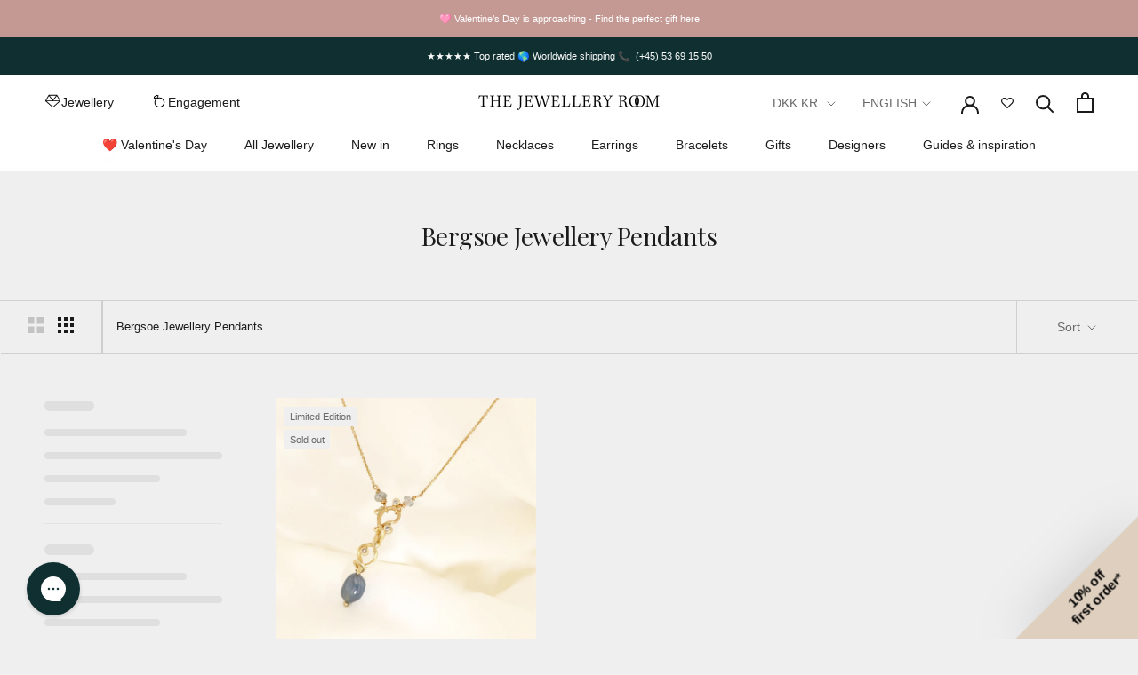

--- FILE ---
content_type: text/css
request_url: https://cdn.boostcommerce.io/theme/prestige/2.1.16/css/main.css
body_size: 33181
content:
@charset "UTF-8";*{box-sizing:border-box}:root{--boostsd-general-page-width-desktop:1440px;--boostsd-general-color-primary:#1c1b1b;--boostsd-general-font-size-base:12px;--boostsd-general-gutter-desktop:0;--boostsd-general-gutter-mobile:16px;--boostsd-product-list-margin-bottom:10px;--boostsd-product-list-padding-left:0;--boostsd-product-list-padding-right:0;--boostsd-product-list-gap-desktop:60px;--boostsd-product-list-gap-mobile:10px;--boostsd-product-list-gap-list-view-desktop:32px;--boostsd-product-list-gap-list-view-mobile:32px;--boostsd-product-list-background-color:transparent;--boostsd-product-item-padding:20px;--boostsd-product-item-margin-top:32px;--boostsd-product-item-margin-bottom:60px;--boostsd-product-item-margin-top-mobile:16px;--boostsd-product-item-margin-bottom-mobile:35px;--boostsd-product-item-border-width:0;--boostsd-product-item-border-style:solid;--boostsd-product-item-border-color:#e3e3e3;--boostsd-product-item-background-color:transparent;--boostsd-product-item-color:inherit;--boostsd-product-item-text-align:left;--boostsd-product-item-background-color-hover:transparent;--boostsd-product-item-border-color-hover:#e3e3e3;--boostsd-product-item-gap:22px;--boostsd-product-item-margin-bottom-border-has-padding:32px;--boostsd-product-item-margin-top-border-has-padding:0;--boostsd-product-item-box-shadow:none;--boostsd-product-item-button-margin-left:8px;--boostsd-product-item-list-view-border-top:0;--boostsd-product-item-list-view-padding:0;--boostsd-product-item-list-view-cta-border-radius:40px;--boostsd-product-item-list-view-box-shadow:none;--boostsd-border-list-view-border-bottom:0;--boostsd-border-list-view-border-left:0;--boostsd-border-list-view-border-right:0;--boostsd-border-list-view-border-top:0;--boostsd-product-image-row-padding:0;--boostsd-product-image-scale-number:1.1;--boostsd-product-image-transition-time:0.5s;--boostsd-product-image-border-radius-as-slider:3px;--boostsd-product-image-background:rgba(0,0,0,.04);--boostsd-product-image-gap:0;--boostsd-product-image-overflow:hidden;--boostsd-product-image-margin-row:0;--boostsd-product-image-layout-gap:10px;--boostsd-product-image-layout-gap-vertical:0;--boostsd-product-image-layout-padding-image:1;--boostsd-product-label-padding:4px 5px;--boostsd-product-label-border-radius:2px;--boostsd-product-label-width:40px;--boostsd-product-label-max-width:110px;--boostsd-product-label-min-width:24px;--boostsd-product-sale-label-background-color:#e32c2b;--boostsd-product-sale-label-color:#fff;--boostsd-product-sale-label-font-size:11px;--boostsd-product-sale-label-line-height:1.1818181818;--boostsd-product-sale-label-font-weight:400;--boostsd-product-sale-label-text-transform:uppercase;--boostsd-product-sale-label-letter-spacing:0.1em;--boostsd-product-sold-out-label-background-color:#efefef;--boostsd-product-sold-out-label-color:#6a6a6a;--boostsd-product-sold-out-label-font-size:11px;--boostsd-product-sold-out-label-line-height:1.1818181818;--boostsd-product-sold-out-label-font-weight:400;--boostsd-product-sold-out-label-text-transform:uppercase;--boostsd-product-sold-out-label-letter-spacing:0.1em;--boostsd-product-custom-label-background-color:#00a47c;--boostsd-product-custom-label-color:#fff;--boostsd-product-custom-label-font-size:11px;--boostsd-product-custom-label-line-height:1.1818181818;--boostsd-product-custom-label-font-weight:400;--boostsd-product-custom-label-text-transform:uppercase;--boostsd-product-custom-label-letter-spacing:0.1em;--boostsd-product-info-padding:0;--boostsd-product-info-gap:6px 0;--boostsd-product-title-font-family:inherit;--boostsd-product-title-color:#1c1b1b;--boostsd-product-title-font-size:12px;--boostsd-product-title-line-height:1.6666666667;--boostsd-product-title-font-weight:500;--boostsd-product-title-font-style:inherit;--boostsd-product-title-text-transform:uppercase;--boostsd-product-title-text-align:inherit;--boostsd-product-title-letter-spacing:0.2em;--boostsd-product-title-margin-bottom:0;--boostsd-product-title-margin-bottom-item-list:4px;--boostsd-product-title-color-hover:inherit;--boostsd-product-title-text-decoration-hover:none;--boostsd-product-vendor-font-family:inherit;--boostsd-product-vendor-color:#1c1b1b;--boostsd-product-vendor-font-size:12px;--boostsd-product-vendor-line-height:1.6666666667;--boostsd-product-vendor-font-weight:500;--boostsd-product-vendor-font-style:inherit;--boostsd-product-vendor-text-transform:uppercase;--boostsd-product-vendor-text-align:inherit;--boostsd-product-vendor-letter-spacing:0.2em;--boostsd-product-vendor-margin-bottom:0;--boostsd-product-vendor-margin-bottom-item-list:9px;--boostsd-product-vendor-color-hover:#7a7a7a;--boostsd-product-vendor-text-decoration-hover:none;--boostsd-product-price-font-family:inherit;--boostsd-product-price-font-style:normal;--boostsd-product-price-color:#6a6a6a;--boostsd-product-price-font-size:12px;--boostsd-product-price-line-height:1.6666666667;--boostsd-product-price-font-weight:500;--boostsd-product-price-text-transform:uppercase;--boostsd-product-price-text-align:inherit;--boostsd-product-price-letter-spacing:0.15em;--boostsd-product-price-margin-top:0;--boostsd-product-price-margin-bottom:0;--boostsd-product-price-margin-bottom-item-list:16px;--boostsd-product-price-align-items:center;--boostsd-product-price-gap:5px;--boostsd-product-sale-price-color:#e32c2b;--boostsd-product-sale-price-font-family:inherit;--boostsd-product-sale-price-font-style:normal;--boostsd-product-sale-price-font-weight:inherit;--boostsd-product-sale-price-font-size:inherit;--boostsd-product-sale-price-padding-right:4px;--boostsd-product-compare-price-color:#6a6a6a;--boostsd-product-compare-price-font-family:inherit;--boostsd-product-compare-price-font-style:normal;--boostsd-product-compare-price-font-weight:inherit;--boostsd-product-compare-price-font-size:inherit;--boostsd-product-description-margin-bottom-item-list:16px;--boostsd-product-swatch-margin-top:5px;--boostsd-product-swatch-margin-bottom:0;--boostsd-product-swatch-title-margin:20px 0 8px;--boostsd-product-swatch-title-color:#222;--boostsd-product-swatch-title-font-size:inherit;--boostsd-product-swatch-title-font-family:inherit;--boostsd-product-swatch-title-line-height:1.4285714286;--boostsd-product-swatch-title-font-weight:400;--boostsd-product-swatch-title-letter-spacing:0;--boostsd-product-swatch-title-text-transform:capitalize;--boostsd-product-swatch-options-gap:0 10px;--boostsd-product-swatch-options-margin:0;--boostsd-product-swatch-more-font-weight:400;--boostsd-product-swatch-more-font-size:12px;--boostsd-product-swatch-more-line-height:1.8333333333;--boostsd-product-swatch-more-font-family:inherit;--boostsd-product-swatch-more-color:#222;--boostsd-product-swatch-more-border:1px solid #7a7a7a;--boostsd-product-swatch-more-min-width:22px;--boostsd-product-swatch-more-height:22px;--boostsd-product-swatch-more-padding:0 9px;--boostsd-product-swatch-more-border-radius:22px;--boostsd-product-swatch-more-color-hover:#fff;--boostsd-product-swatch-more-border-hover:1px solid #0f0f0f;--boostsd-product-swatch-more-background-color-hover:#0f0f0f;--boostsd-product-call-to-action-button-margin-top:0;--boostsd-product-call-to-action-text-transform:none;--boostsd-tooltip-font-family:inherit;--boostsd-tooltip-color:#202223;--boostsd-tooltip-background-color:#fff;--boostsd-tooltip-font-size:14px;--boostsd-tooltip-line-height:1.4285714286;--boostsd-tooltip-font-weight:normal;--boostsd-tooltip-box-shadow-x-offset:0 0 2px rgba(0,0,0,.2);--boostsd-tooltip-box-shawdow-y-offset:0 2px 10px rgba(0,0,0,.1);--boostsd-tooltip-border-radius:4px;--boostsd-tooltip-padding-x:9px;--boostsd-tooltip-padding-y:4px;--boostsd-in-collection-search-border-color:#cfcfcf;--boostsd-in-collection-search-background-color:#efefef;--boostsd-in-collection-search-border-radius:0;--boostsd-in-collection-search-border-color-focus:#cfcfcf;--boostsd-in-collection-search-margin-horizontal:25px auto;--boostsd-in-collection-search-margin-bottom-mobile:25px;--boostsd-in-collection-search-margin-bottom-desktop:25px;--boostsd-in-collection-search-padding-input-mobile:8px 68px 8px 24px;--boostsd-in-collection-search-padding-input-desktop:15px 44px 15px 20px;--boostsd-in-collection-search-placeholder-color:#6a6a6a;--boostsd-in-collection-search-icon-search-padding:0 20px 0 0;--boostsd-in-collection-search-padding:0;--boostsd-in-collection-search-padding-mobile:0;--boostsd-in-collection-search-input-min-height:24px;--boostsd-in-collection-search-button-group-right:0;--boostsd-in-collection-search-button-group-right-mobile:0;--boostsd-in-collection-search-horizontal-mobile-margin-bottom:25px;--boostsd-in-collection-search-font-size:12px;--boostsd-in-collection-search-font-weight:400;--boostsd-in-collection-search-max-width-horizontal-layout:100%;--boostsd-in-collection-search-margin-top-mobile:0;--boostsd-in-collection-search-margin-top-desktop:0;--boostsd-in-collection-search-result-margin:60px auto;--boostsd-in-collection-search-result-font-size:14px;--boostsd-search-form-wrapper-padding:56px 16px;--boostsd-search-form-wrapper-background-color:#efefef;--boostsd-search-form-wrapper-border-bottom:1px solid #cfcfcf;--boostsd-search-form-title-font-size:20px;--boostsd-search-form-title-line-height:1.2;--boostsd-search-form-title-font-weight:500;--boostsd-search-form-title-letter-spacing:0.15em;--boostsd-search-form-title-margin:0 0 30px;--boostsd-search-form-title-color-title:#1c1b1b;--boostsd-search-form-input-font-size:12px;--boostsd-search-form-input-line-height:1.8333333333;--boostsd-search-form-input-background-color:#fff;--boostsd-search-form-input-border-color:#cfcfcf;--boostsd-search-form-input-border-radius:0;--boostsd-search-form-input-color:#6a6a6a;--boostsd-search-form-input-padding:16px 116px 16px 24px;--boostsd-search-form-input-font-weight:normal;--boostsd-search-button-icon-fill:#1c1b1b;--boostsd-radio-label-background-color:#fff;--boostsd-radio-label-border-color:#7a7a7a;--boostsd-radio-label-font-family:inherit;--boostsd-radio-label-font-size:12px;--boostsd-radio-label-line-height:1.6666666667;--boostsd-radio-label-min-width:80px;--boostsd-radio-label-border-radius:20px;--boostsd-radio-label-text-transform:uppercase;--boostsd-radio-label-box-shadow-hover:#7a7a7a;--boostsd-radio-label-box-shadow-selected:#0f0f0f;--boostsd-radio-label-color-selected:#fff;--boostsd-radio-label-background-color-selected:#0f0f0f;--boostsd-radio-label-border-color-selected:#0f0f0f;--boostsd-radio-label-border-color-light:#cfcfcf;--boostsd-radio-label-spread-radius-selected:1px;--boostsd-radio-label-hide-text-width:20px;--boostsd-radio-label-hide-text-min-width:20px;--boostsd-radio-label-hide-text-border-color:#fff;--boostsd-radio-label-hide-text-border-width:2px;--boostsd-radio-label-hide-text-box-shadow:#e6e6e6;--boostsd-radio-label-non-radius-min-width:28px;--boostsd-radio-label-non-radius-padding:0 5px;--boostsd-radio-label-large-font-size:12px;--boostsd-radio-label-large-width:38px;--boostsd-radio-label-large-min-width:80px;--boostsd-radio-label-large-border-width:1px;--boostsd-radio-label-large-line-height:2.8333333333;--boostsd-radio-label-large-border-radius:0;--boostsd-radio-label-large-letter-spacing:normal;--boostsd-radio-label-large-hide-text-width:38px;--boostsd-radio-label-large-hide-text-min-width:38px;--boostsd-radio-label-large-hide-text-border-width:3px;--boostsd-radio-label-large-hide-text-line-height:2.7142857143;--boostsd-breadcrumb-margin:20px 0;--boostsd-breadcrumb-padding-link:0 5px 0 15px;--boostsd-breadcrumb-max-width:auto;--boostsd-breadcrumb-color:#222;--boostsd-breadcrumb-hover-color:rgba(34,34,34,.7);--boostsd-breadcrumb-border-color:#292d32;--boostsd-breadcrumb-icon-size:6px;--boostsd-breadcrumb-padding:0;--boostsd-breadcrumb-padding-mobile:0;--boostsd-breadcrumb-padding-container:0;--boostsd-breadcrumb-color-no-hover:#222;--boostsd-header-title-font-family:inherit;--boostsd-header-title-font-size:20px;--boostsd-header-title-font-weight:400;--boostsd-header-title-line-height:1.2;--boostsd-header-title-color:#fff;--boostsd-header-title-text-transform:uppercase;--boostsd-header-image-size-small:20vh;--boostsd-header-image-size-small-mobile:20vh;--boostsd-header-image-size-medium:30vh;--boostsd-header-image-size-medium-mobile:30vh;--boostsd-header-image-size-large:40vh;--boostsd-header-image-size-large-mobile:40vh;--boostsd-header-description-margin-top:4px;--boostsd-header-description-font-family:inherit;--boostsd-header-main-1-header-container-gap:20px;--boostsd-header-main-1-header-padding:56px 40px;--boostsd-header-main-1-header-padding-mobile:56px 20px;--boostsd-header-main-1-header-image-min-height:240px;--boostsd-header-main-2-header-padding:20px;--boostsd-header-main-2-header-content-width:50%;--boostsd-header-main-2-header-content-padding:56px 40px;--boostsd-header-main-2-header-content-mobile-padding:56px 20px;--boostsd-header-main-3-header-content-padding:20px 40px;--boostsd-header-main-3-header-content-mobile-padding:20px;--boostsd-header-main-3-border-color:transparent;--boostsd-header-main-3-margin-bottom-vertical:0;--boostsd-header-main-3-margin-bottom-horizontal:0;--boostsd-header-main-4-header-wrapper-width:100%;--boostsd-header-main-4-header-description-padding:20px 40px;--boostsd-header-main-4-header-description-mobile-padding:20px;--boostsd-header-main-4-header-content-width:85%;--boostsd-header-main-4-header-content-width-desktop:35%;--boostsd-header-main-4-header-content-padding:20px;--boostsd-header-main-4-header-content-padding-desktop:20px 16px;--boostsd-button-padding:7px;--boostsd-button-margin:0;--boostsd-button-border-radius:0;--boostsd-button-transition:all 0.3s ease-in-out;--boostsd-button-round-radius:80px;--boostsd-button-round-padding:7px 14px;--boostsd-button-disabled-border-color:#d3d3d3;--boostsd-button-disabled-background-color:#d3d3d3;--boostsd-button-disabled-color:#7a7a7a;--boostsd-button-primary-border-color:#222;--boostsd-button-primary-background-color:#222;--boostsd-button-primary-color:#fff;--boostsd-button-primary-border-color-hover:#606060;--boostsd-button-primary-background-color-hover:#606060;--boostsd-button-primary-color-hover:#fff;--boostsd-button-secondary-border-color:#222;--boostsd-button-secondary-background-color:transparent;--boostsd-button-secondary-color:#222;--boostsd-button-secondary-border-color-hover:#222;--boostsd-button-secondary-background-color-hover:#222;--boostsd-button-secondary-color-hover:#fff;--boostsd-button-as-quantity-fill-color:#222;--boostsd-button-as-search-height:100%;--boostsd-button-as-search-border:1px solid #cfcfcf;--boostsd-button-as-search-background-color:#fff;--boostsd-button-as-search-border-radius:0;--boostsd-button-as-search-border-radius-rtl:0;--boostsd-button-result-font-size:14px;--boostsd-button-result-line-height:1.4285714286;--boostsd-button-clear-font-size:14px;--boostsd-button-clear-line-height:1.4285714286;--boostsd-button-clear-font-weight:300;--boostsd-button-clear-color:#222;--boostsd-button-apply-font-size:14px;--boostsd-button-apply-line-height:1.4285714286;--boostsd-button-apply-font-weight:300;--boostsd-button-apply-color:#222;--boostsd-button-apply-background-color:#fff;--boostsd-button-apply-border-color:#222;--boostsd-button-apply-color-hover:#fff;--boostsd-button-apply-background-color-hover:#222;--boostsd-button-apply-border-color-hover:#222;--boostsd-button-clear-horizontal-font-size:12px;--boostsd-button-clear-horizontal-line-height:1.5;--boostsd-button-clear-horizontal-font-weight:300;--boostsd-button-horizontal-margin-top:12px;--boostsd-button-border-border-color:#fff;--boostsd-button-text-font-size:11px;--boostsd-button-text-line-height:2.1818181818;--boostsd-button-text-font-family:inherit;--boostsd-button-text-font-weight:500;--boostsd-button-text-x-background-color:#5c5f62;--boostsd-button-text-x-background-color-close-style3:#5c5f62;--boostsd-button-text-x-background-color-hover-close-style3:#222;--boostsd-button-text-x-background-color-clear-search-form:#31373d;--boostsd-button-text-x-size-close:48px;--boostsd-button-text-x-background-color-close-modal:#31373d;--boostsd-button-text-x-width-clear-input-collection-search:16px;--boostsd-button-text-x-height-clear-input-collection-search:1px;--boostsd-button-large-padding:11px;--boostsd-button-pagination-mobile-padding:5px;--boostsd-filter-option-padding:28px 0;--boostsd-filter-option-border-color:#ebebeb;--boostsd-filter-option-label-margin-bottom:12px;--boostsd-filter-option-label-padding-mobile:16px 20px;--boostsd-filter-option-title-color:#222;--boostsd-filter-option-title-font-size:14px;--boostsd-filter-option-title-line-height:1.4285714286;--boostsd-filter-option-title-font-weight-bolder:700;--boostsd-filter-option-mobile-item-selected-font-size:12px;--boostsd-filter-option-mobile-item-selected-line-height:1.5;--boostsd-filter-option-mobile-item-selected-font-weight:300;--boostsd-filter-option-viewmore-font-size:14px;--boostsd-filter-option-viewmore-line-height:1.4285714286;--boostsd-filter-option-viewmore-margin:16px 0 12px;--boostsd-filter-option-font-size-label:14px;--boostsd-filter-option-line-height-label:1.4285714286;--boostsd-filter-option-scrollbar-width:4px;--boostsd-filter-option-scrollbar-scrollbar-track-color:#ebebeb;--boostsd-filter-option-scrollbar-scrollbar-thumb-color:#69727b;--boostsd-filter-search-option-font-size:12px;--boostsd-filter-search-option-line-height:1.5;--boostsd-filter-search-option-padding:9px 16px;--boostsd-filter-search-option-margin:0 0 16px;--boostsd-filter-search-option-color:rgba(34,34,34,.6);--boostsd-filter-search-option-background-color:#fbfbfb;--boostsd-filter-search-option-border-color:rgba(34,34,34,.2);--boostsd-filter-search-option-border-radius:50px;--boostsd-filter-option-box-item-font-size:14px;--boostsd-filter-option-box-item-line-height:20px;--boostsd-filter-option-box-item-color:#222;--boostsd-filter-option-box-item-background-color:#fff;--boostsd-filter-option-box-item-border-color:#ebebeb;--boostsd-filter-option-box-item-color-hover:#fff;--boostsd-filter-option-box-item-background-color-hover:#222;--boostsd-filter-option-box-item-border-color-hover:#222;--boostsd-filter-option-box-item-border-radius:1px;--boostsd-filter-option-item-amount-font-size:14px;--boostsd-filter-option-item-amount-line-height:20px;--boostsd-filter-option-item-amount-color:#222;--boostsd-filter-option-item-amount-font-weight-selected:600;--boostsd-filter-option-item-button-color:#222;--boostsd-filter-option-item-button-font-size:14px;--boostsd-filter-option-item-button-line-height:20px;--boostsd-filter-option-item-button-font-weight-selected:600;--boostsd-filter-option-item-button-checkbox-color:rgba(34,34,34,.6);--boostsd-filter-option-item-button-checkbox-color-selected:#222;--boostsd-filter-option-item-button-checkmark-color:#222;--boostsd-filter-option-rating-icon-color:#e8e9eb;--boostsd-filter-option-rating-icon-font-size:16px;--boostsd-filter-option-rating-font-size:14px;--boostsd-filter-option-rating-line-height:20px;--boostsd-filter-option-swatch-border:1px solid #cfcfcf;--boostsd-filter-tree-toggle-button-font-size:12px;--boostsd-filter-tree-toggle-button-line-height:1.4285714286;--boostsd-filter-tree-toggle-button-border-color:hsla(0,0%,94%,0);--boostsd-filter-tree-vertical-toolbar-font-size:14px;--boostsd-filter-tree-vertical-toolbar-line-height:1.4285714286;--boostsd-filter-tree-vertical-toolbar-font-weight:600;--boostsd-filter-tree-vertical-sticky-background-color:#fff;--boostsd-filter-tree-vertical-sticky-overlay-background-color:rgba(33,43,54,.4);--boostsd-filter-tree-vertical-block-border-bottom-color:#ebebeb;--boostsd-filter-tree-vertical-mobile-toolbar-background-color:#fff;--boostsd-filter-tree-vertical-mobile-toolbar-border-bottom-color:#e8e9eb;--boostsd-filter-tree-vertical-show-result-background-color:#fff;--boostsd-filter-tree-vertical-show-result-box-shadow:rgba(34,34,34,.1);--boostsd-filter-tree-vertical-label-border-bottom-color:#ebebeb;--boostsd-filter-tree-vertical-padding:20px;--boostsd-filter-tree-vertical-gutter:16px;--boostsd-filter-tree-vertical-width-tablet:220px;--boostsd-filter-tree-vertical-width-desktop:240px;--boostsd-filter-tree-vertical-margin-right:60px;--boostsd-filter-tree-vertical-border:0;--boostsd-filter-tree-vertical-border-radius:0;--boostsd-filter-tree-vertical-background-color:#efefef;--boostsd-filter-tree-horizontal-border-top:0;--boostsd-filter-tree-horizontal-border-bottom:1px solid #ebebeb;--boostsd-filter-tree-horizontal-padding:15px 0;--boostsd-filter-tree-horizontal-margin-bottom:0;--boostsd-filter-tree-horizontal-title-font-weight:400;--boostsd-filter-tree-horizontal-toolbar-font-size:14px;--boostsd-filter-tree-horizontal-toolbar-line-height:1.4285714286;--boostsd-filter-tree-horizontal-toolbar-font-weight:600;--boostsd-filter-tree-horizontal-background-color:#fff;--boostsd-filter-tree-horizontal-block-border-bottom-color:#ebebeb;--boostsd-filter-tree-horizontal-option-label-margin-right:40px;--boostsd-filter-tree-horizontal-button-margin-bottom:0;--boostsd-filter-tree-horizontal-button-padding-bottom-expand:40px;--boostsd-filter-tree-horizontal-margin:0;--boostsd-refine-by-border-bottom-color:#ebebeb;--boostsd-refine-by-margin-bottom:20px;--boostsd-refine-by-heading-font-size:14px;--boostsd-refine-by-heading-line-height:1.4285714286;--boostsd-refine-by-heading-font-weight:600;--boostsd-refine-by-item-font-size:14px;--boostsd-refine-by-item-line-height:1.4285714286;--boostsd-refine-by-value-font-weight:600;--boostsd-refine-by-font-size-title:14px;--boostsd-refine-by-line-height-title:1.4285714286;--boostsd-refine-by-horizontal-border-bottom-color:#ebebeb;--boostsd-refine-by-horizontal-margin-bottom:20px;--boostsd-refine-by-horizontal-heading-font-size:14px;--boostsd-refine-by-horizontal-heading-line-height:1.4285714286;--boostsd-refine-by-horizontal-heading-font-weight:600;--boostsd-refine-by-horizontal-item-font-size:12px;--boostsd-refine-by-horizontal-item-line-height:1.5;--boostsd-refine-by-horizontal-item-color:#222;--boostsd-refine-by-horizontal-value-font-weight:400;--boostsd-refine-by-horizontal-padding:12px 0;--boostsd-cart-font-family:inherit;--boostsd-cart-header-padding:14px 16px;--boostsd-cart-header-padding-medium:22px 32px;--boostsd-cart-header-border-color:#6a6a6a;--boostsd-cart-body-padding:16px;--boostsd-cart-body-padding-medium:32px;--boostsd-cart-body-row-gap:20px;--boostsd-cart-body-row-gap-medium:32px;--boostsd-cart-footer-padding:16px 16px 24px;--boostsd-cart-footer-right-padding:14px 32px 24px;--boostsd-cart-footer-border-color:#cfcfcf;--boostsd-cart-item-count-color:#6a6a6a;--boostsd-cart-item-count-font-size:16px;--boostsd-cart-item-count-line-height:1.25;--boostsd-cart-item-count-font-weight:500;--boostsd-cart-item-count-letter-spacing:0.2em;--boostsd-cart-item-count-font-size-medium:16px;--boostsd-cart-item-count-line-height-medium:1.25;--boostsd-cart-item-count-font-family:inherit;--boostsd-cart-item-count-text-transform:none;--boostsd-cart-item-empty-color:#222;--boostsd-cart-item-empty-font-size:14px;--boostsd-cart-subtotal-margin:0 0 30px;--boostsd-cart-subtotal-margin-right:0 0 22px;--boostsd-cart-subtotal-gap-right:8px;--boostsd-cart-label-color:#6a6a6a;--boostsd-cart-label-font-weight:300;--boostsd-cart-label-font-size:12px;--boostsd-cart-label-line-height:1.25;--boostsd-cart-label-letter-spacing:0.1em;--boostsd-cart-label-text-transform:capitalize;--boostsd-cart-label-font-weight-medium:300;--boostsd-cart-label-font-size-medium:12px;--boostsd-cart-label-line-height-medium:1.8333333333;--boostsd-cart-label-margin-medium:0 0 22px 0;--boostsd-cart-price-color:#6a6a6a;--boostsd-cart-price-font-weight:500;--boostsd-cart-price-font-size:11px;--boostsd-cart-price-line-height:1.6363636364;--boostsd-cart-price-letter-spacing:0.2em;--boostsd-cart-price-font-weight-medium:600;--boostsd-cart-price-font-size-medium:12px;--boostsd-cart-price-line-height-medium:1.8333333333;--boostsd-cart-price-letter-spacing-medium:0.15em;--boostsd-cart-btn-group-gap:16px;--boostsd-cart-side-background-color:#fff;--boostsd-cart-item-image-width:96px;--boostsd-cart-item-content-width:calc(100% - 112px);--boostsd-cart-item-quantity-margin:0 8px;--boostsd-cart-item-quantity-justify-content:space-between;--boostsd-cart-item-quantity-color:#6a6a6a;--boostsd-cart-item-quantity-font-size:14px;--boostsd-cart-item-quantity-padding:0 8px;--boostsd-cart-item-quantity-price-font-size:11px;--boostsd-cart-item-quantity-price-line-height:1.1818181818;--boostsd-cart-item-quantity-price-font-weight:400;--boostsd-cart-item-quantity-price-letter-spacing:0.15em;--boostsd-cart-item-quantity-price-color:#6a6a6a;--boostsd-cart-item-title-margin-bottom:8px;--boostsd-cart-item-title-padding-right:22px;--boostsd-cart-item-title-color:#1c1b1b;--boostsd-cart-item-title-font-weight:500;--boostsd-cart-item-title-font-size:11px;--boostsd-cart-item-title-line-height:1.6363636364;--boostsd-cart-item-title-letter-spacing:0.2em;--boostsd-cart-item-option-margin-bottom:8px;--boostsd-cart-item-option-title-margin-right:4px;--boostsd-cart-item-option-title-color:#6a6a6a;--boostsd-cart-item-option-title-font-weight:400;--boostsd-cart-item-option-title-value-font-weight:400;--boostsd-cart-item-option-title-font-size:11px;--boostsd-cart-item-option-title-line-height:1.6363636364;--boostsd-cart-item-option-title-letter-spacing:0.2em;--boostsd-cart-item-option-value-color:#6a6a6a;--boostsd-cart-item-option-value-font-weight:500;--boostsd-cart-item-option-value-value-font-weight:500;--boostsd-cart-item-option-value-font-size:11px;--boostsd-cart-item-option-value-line-height:1.6363636364;--boostsd-cart-item-option-value-letter-spacing:0.2em;--boostsd-cart-item-price-width:20.62%;--boostsd-cart-item-price-color:#6a6a6a;--boostsd-cart-item-price-font-weight:400;--boostsd-cart-item-price-font-size:12px;--boostsd-cart-item-price-line-height:1.25;--boostsd-cart-item-price-letter-spacing:0.15em;--boostsd-cart-item-price-total-width:20.41%;--boostsd-cart-item-price-total-color:#6a6a6a;--boostsd-cart-item-price-total-font-weight:400;--boostsd-cart-item-price-total-font-size:12px;--boostsd-cart-item-price-total-line-height:1.25;--boostsd-cart-item-price-total-letter-spacing:0.15em;--boostsd-quantity-btn-wrapper-width:62px;--boostsd-quantity-btn-wrapper-width-small:26px;--boostsd-quantity-border-color:#cfcfcf;--boostsd-quantity-border-radius:0;--boostsd-quantity-width:200px;--boostsd-quantity-height:38px;--boostsd-quantity-width-medium:160px;--boostsd-quantity-width-small:64px;--boostsd-quantity-height-small:22px;--boostsd-quantity-border-radius-small:0;--boostsd-quantity-padding:0 8px;--boostsd-quantity-padding-small:0 10px;--boostsd-quantity-input-min-height:36px;--boostsd-quantity-input-min-height-small:20px;--boostsd-quantity-input-margin:0;--boostsd-quantity-input-padding:0 4px;--boostsd-quantity-input-color:#1c1b1b;--boostsd-quantity-input-font-size:12px;--boostsd-modal-wrapper-background-color:#fff;--boostsd-modal-background-color-backdrop:rgba(1,1,1,.8);--boostsd-modal-z-index:1009;--boostsd-quick-view-background-color:#fff;--boostsd-quick-view-title-margin:0 5px 8px 0;--boostsd-quick-view-title-color:#1c1b1b;--boostsd-quick-view-title-font-weight:400;--boostsd-quick-view-title-font-size:18px;--boostsd-quick-view-title-font-family:inherit;--boostsd-quick-view-title-line-height:1.2222222222;--boostsd-quick-view-title-text-transform:uppercase;--boostsd-quick-view-title-letter-spacing:0.15em;--boostsd-quick-view-vendor-color:#1c1b1b;--boostsd-quick-view-vendor-font-weight:300;--boostsd-quick-view-vendor-font-size:12px;--boostsd-quick-view-vendor-line-height:1.25;--boostsd-quick-view-vendor-text-transform:capitalize;--boostsd-quick-view-vendor-letter-spacing:0.1em;--boostsd-quick-view-vendor-margin-bottom:32px;--boostsd-quick-view-price-color:#6a6a6a;--boostsd-quick-view-price-font-weight:500;--boostsd-quick-view-price-font-size:16px;--boostsd-quick-view-price-line-height:1.25;--boostsd-quick-view-price-letter-spacing:0.2em;--boostsd-quick-view-price-margin-bottom:20px;--boostsd-quick-view-price-compare-font-size:16px;--boostsd-quick-view-quantity-margin-bottom:32px;--boostsd-quick-view-quantity-title-margin:20px 0 8px;--boostsd-quick-view-quantity-title-color:#1c1b1b;--boostsd-quick-view-quantity-title-font-family:inherit;--boostsd-quick-view-quantity-title-font-weight:300;--boostsd-quick-view-quantity-title-font-size:12px;--boostsd-quick-view-quantity-title-line-height:1.25;--boostsd-quick-view-quantity-title-letter-spacing:0.1em;--boostsd-quick-view-quantity-title-text-transform:capitalize;--boostsd-quick-view-details-link-color:#1c1b1b;--boostsd-quick-view-details-link-font-weight:400;--boostsd-quick-view-details-link-font-size:12px;--boostsd-quick-view-details-link-line-height:1.25;--boostsd-quick-view-details-link-letter-spacing:0.1em;--boostsd-quick-view-details-link-padding-right:26px;--boostsd-quick-view-details-link-pseudo-color:#292d32;--boostsd-quick-view-details-link-pseudo-size-before:9px;--boostsd-quick-view-details-link-pseudo-size-after-width:17px;--boostsd-quick-view-details-link-pseudo-size-after-height:1px;--boostsd-quick-view-btn-btn-column-gap:16px;--boostsd-quick-view-btn-btn-row-gap:16px;--boostsd-quick-view-btn-margin-bottom-desktop:48px;--boostsd-quick-view-btn-margin-bottom-mobile:0;--boostsd-slider-thumb-margin:16px;--boostsd-slider-thumb-padding:16px;--boostsd-slider-thumb-mobile-padding:12px 0 0;--boostsd-slider-thumb-vertical-gap:16px;--boostsd-slider-thumb-horizontal-gap:16px;--boostsd-slider-thumb-mobile-horizontal-gap:8px;--boostsd-slider-thumb-border-color-current:#cfcfcf;--boostsd-slider-thumb-border-color-selected:#1c1b1b;--boostsd-slider-thumb-border-radius:0;--boostsd-slider-thumb-button-background-color:#e9e9e9;--boostsd-slider-thumb-button-background-color-disabled:#f6f6f7;--boostsd-slider-thumb-button-border-color-disabled:#f6f6f7;--boostsd-slider-thumb-button-border-color:transparent;--boostsd-slider-thumb-button-color-disabled:#fff;--boostsd-slider-dots-item-width:10px;--boostsd-slider-dots-item-background-color:#e9e9e9;--boostsd-slider-dots-item-background-color-active:#31373d;--boostsd-slider-dots-item-margin:0 5px;--boostsd-slider-dots-margin:66px 0;--boostsd-slider-dots-margin-mobile:34px 0 64px;--boostsd-slider-title-margin:64px 0;--boostsd-slider-title-margin-mobile:32px 0;--boostsd-slider-title-border-color:#d2d5d8;--boostsd-slider-title-padding:0 48px;--boostsd-slider-title-padding-mobile:0 20px;--boostsd-slider-button-width:40px;--boostsd-slider-button-height:40px;--boostsd-slider-button-background-color:#e9e9e9;--boostsd-slide-border-radius:3px;--boostsd-toolbar-padding-top:0;--boostsd-toolbar-padding-bottom:0;--boostsd-toolbar-margin-bottom:32px;--boostsd-toolbar-gap:16px;--boostsd-toolbar-border-style:solid;--boostsd-toolbar-border-width:1px;--boostsd-toolbar-border-color:#cfcfcf;--boostsd-toolbar-border-style-mobile:solid;--boostsd-toolbar-border-width-mobile:1px;--boostsd-toolbar-border-color-mobile:#cfcfcf;--boostsd-toolbar-padding-container:0;--boostsd-toolbar-background-color-sticky:#fff;--boostsd-toolbar-color:#6a6a6a;--boostsd-toolbar-background-color:#fff;--boostsd-view-as-title-font-size:inherit;--boostsd-view-as-title-font-weight:400;--boostsd-view-as-title-line-height:1.5;--boostsd-view-as-margin-right-text:16px;--boostsd-view-as-width-icon:20px;--boostsd-view-as-height-icon:20px;--boostsd-view-as-margin-right-icon:16px;--boostsd-view-as-margin-left-icon:16px;--boostsd-view-as-margin-right-multi-column:8px;--boostsd-view-as-border-color-multi-column:#dcdcdc;--boostsd-view-as-border-color-active-multi-column:#323232;--boostsd-view-as-background-color-multi-column:rgba(28,28,28,.5);--boostsd-view-as-background-color-active-multi-column:#1c1c1c;--boostsd-view-as-icon-grid-background-image:url("data:image/svg+xml;charset=utf-8,%3Csvg xmlns='http://www.w3.org/2000/svg' xml:space='preserve' width='965.199' height='965.199' style='enable-background:new 0 0 965.199 965.199'%3E%3Cpath d='M263.85 30c0-16.6-13.4-30-30-30h-202c-16.6 0-30 13.4-30 30v202.1c0 16.6 13.4 30 30 30h202.1c16.6 0 30-13.4 30-30V30h-.1zM613.55 30c0-16.6-13.4-30-30-30h-202c-16.6 0-30 13.4-30 30v202.1c0 16.6 13.4 30 30 30h202c16.6 0 30-13.4 30-30V30zM963.25 30c0-16.6-13.4-30-30-30h-202c-16.601 0-30 13.4-30 30v202.1c0 16.6 13.399 30 30 30h202.1c16.601 0 30-13.4 30-30V30h-.1zM263.85 381.6c0-16.6-13.4-30-30-30h-202c-16.6 0-30 13.4-30 30v202c0 16.6 13.4 30 30 30h202.1c16.6 0 30-13.4 30-30v-202h-.1zM613.55 381.6c0-16.6-13.4-30-30-30h-202c-16.6 0-30 13.4-30 30v202c0 16.6 13.4 30 30 30h202c16.6 0 30-13.4 30-30v-202zM963.25 381.6c0-16.6-13.4-30-30-30h-202c-16.601 0-30 13.4-30 30v202c0 16.6 13.399 30 30 30h202.1c16.601 0 30-13.4 30-30v-202h-.1zM233.85 703.1h-202c-16.6 0-30 13.4-30 30v202.1c0 16.602 13.4 30 30 30h202.1c16.6 0 30-13.398 30-30V733.1c-.1-16.5-13.5-30-30.1-30zM583.55 703.1h-202c-16.6 0-30 13.4-30 30v202.1c0 16.602 13.4 30 30 30h202c16.6 0 30-13.398 30-30V733.1c0-16.5-13.401-30-30-30zM933.25 703.1h-202c-16.601 0-30 13.4-30 30v202.1c0 16.602 13.399 30 30 30h202.1c16.601 0 30-13.398 30-30V733.1c-.1-16.5-13.5-30-30.1-30z'/%3E%3C/svg%3E");--boostsd-view-as-icon-grid-background-image-hover:url("data:image/svg+xml;charset=utf-8,%3Csvg xmlns='http://www.w3.org/2000/svg' xml:space='preserve' width='965.199' height='965.199' style='enable-background:new 0 0 965.199 965.199'%3E%3Cpath d='M263.85 30c0-16.6-13.4-30-30-30h-202c-16.6 0-30 13.4-30 30v202.1c0 16.6 13.4 30 30 30h202.1c16.6 0 30-13.4 30-30V30h-.1zM613.55 30c0-16.6-13.4-30-30-30h-202c-16.6 0-30 13.4-30 30v202.1c0 16.6 13.4 30 30 30h202c16.6 0 30-13.4 30-30V30zM963.25 30c0-16.6-13.4-30-30-30h-202c-16.601 0-30 13.4-30 30v202.1c0 16.6 13.399 30 30 30h202.1c16.601 0 30-13.4 30-30V30h-.1zM263.85 381.6c0-16.6-13.4-30-30-30h-202c-16.6 0-30 13.4-30 30v202c0 16.6 13.4 30 30 30h202.1c16.6 0 30-13.4 30-30v-202h-.1zM613.55 381.6c0-16.6-13.4-30-30-30h-202c-16.6 0-30 13.4-30 30v202c0 16.6 13.4 30 30 30h202c16.6 0 30-13.4 30-30v-202zM963.25 381.6c0-16.6-13.4-30-30-30h-202c-16.601 0-30 13.4-30 30v202c0 16.6 13.399 30 30 30h202.1c16.601 0 30-13.4 30-30v-202h-.1zM233.85 703.1h-202c-16.6 0-30 13.4-30 30v202.1c0 16.602 13.4 30 30 30h202.1c16.6 0 30-13.398 30-30V733.1c-.1-16.5-13.5-30-30.1-30zM583.55 703.1h-202c-16.6 0-30 13.4-30 30v202.1c0 16.602 13.4 30 30 30h202c16.6 0 30-13.398 30-30V733.1c0-16.5-13.401-30-30-30zM933.25 703.1h-202c-16.601 0-30 13.4-30 30v202.1c0 16.602 13.399 30 30 30h202.1c16.601 0 30-13.398 30-30V733.1c-.1-16.5-13.5-30-30.1-30z'/%3E%3C/svg%3E");--boostsd-view-as-icon-grid-background-image-active:url("data:image/svg+xml;charset=utf-8,%3Csvg xmlns='http://www.w3.org/2000/svg' xml:space='preserve' width='965.199' height='965.199' style='enable-background:new 0 0 965.199 965.199'%3E%3Cpath d='M263.85 30c0-16.6-13.4-30-30-30h-202c-16.6 0-30 13.4-30 30v202.1c0 16.6 13.4 30 30 30h202.1c16.6 0 30-13.4 30-30V30h-.1zM613.55 30c0-16.6-13.4-30-30-30h-202c-16.6 0-30 13.4-30 30v202.1c0 16.6 13.4 30 30 30h202c16.6 0 30-13.4 30-30V30zM963.25 30c0-16.6-13.4-30-30-30h-202c-16.601 0-30 13.4-30 30v202.1c0 16.6 13.399 30 30 30h202.1c16.601 0 30-13.4 30-30V30h-.1zM263.85 381.6c0-16.6-13.4-30-30-30h-202c-16.6 0-30 13.4-30 30v202c0 16.6 13.4 30 30 30h202.1c16.6 0 30-13.4 30-30v-202h-.1zM613.55 381.6c0-16.6-13.4-30-30-30h-202c-16.6 0-30 13.4-30 30v202c0 16.6 13.4 30 30 30h202c16.6 0 30-13.4 30-30v-202zM963.25 381.6c0-16.6-13.4-30-30-30h-202c-16.601 0-30 13.4-30 30v202c0 16.6 13.399 30 30 30h202.1c16.601 0 30-13.4 30-30v-202h-.1zM233.85 703.1h-202c-16.6 0-30 13.4-30 30v202.1c0 16.602 13.4 30 30 30h202.1c16.6 0 30-13.398 30-30V733.1c-.1-16.5-13.5-30-30.1-30zM583.55 703.1h-202c-16.6 0-30 13.4-30 30v202.1c0 16.602 13.4 30 30 30h202c16.6 0 30-13.398 30-30V733.1c0-16.5-13.401-30-30-30zM933.25 703.1h-202c-16.601 0-30 13.4-30 30v202.1c0 16.602 13.399 30 30 30h202.1c16.601 0 30-13.398 30-30V733.1c-.1-16.5-13.5-30-30.1-30z'/%3E%3C/svg%3E");--boostsd-view-as-icon-grid-background-image-hover-active:url("data:image/svg+xml;charset=utf-8,%3Csvg xmlns='http://www.w3.org/2000/svg' xml:space='preserve' width='965.199' height='965.199' style='enable-background:new 0 0 965.199 965.199'%3E%3Cpath d='M263.85 30c0-16.6-13.4-30-30-30h-202c-16.6 0-30 13.4-30 30v202.1c0 16.6 13.4 30 30 30h202.1c16.6 0 30-13.4 30-30V30h-.1zM613.55 30c0-16.6-13.4-30-30-30h-202c-16.6 0-30 13.4-30 30v202.1c0 16.6 13.4 30 30 30h202c16.6 0 30-13.4 30-30V30zM963.25 30c0-16.6-13.4-30-30-30h-202c-16.601 0-30 13.4-30 30v202.1c0 16.6 13.399 30 30 30h202.1c16.601 0 30-13.4 30-30V30h-.1zM263.85 381.6c0-16.6-13.4-30-30-30h-202c-16.6 0-30 13.4-30 30v202c0 16.6 13.4 30 30 30h202.1c16.6 0 30-13.4 30-30v-202h-.1zM613.55 381.6c0-16.6-13.4-30-30-30h-202c-16.6 0-30 13.4-30 30v202c0 16.6 13.4 30 30 30h202c16.6 0 30-13.4 30-30v-202zM963.25 381.6c0-16.6-13.4-30-30-30h-202c-16.601 0-30 13.4-30 30v202c0 16.6 13.399 30 30 30h202.1c16.601 0 30-13.4 30-30v-202h-.1zM233.85 703.1h-202c-16.6 0-30 13.4-30 30v202.1c0 16.602 13.4 30 30 30h202.1c16.6 0 30-13.398 30-30V733.1c-.1-16.5-13.5-30-30.1-30zM583.55 703.1h-202c-16.6 0-30 13.4-30 30v202.1c0 16.602 13.4 30 30 30h202c16.6 0 30-13.398 30-30V733.1c0-16.5-13.401-30-30-30zM933.25 703.1h-202c-16.601 0-30 13.4-30 30v202.1c0 16.602 13.399 30 30 30h202.1c16.601 0 30-13.398 30-30V733.1c-.1-16.5-13.5-30-30.1-30z'/%3E%3C/svg%3E");--boostsd-view-as-icon-list-background-image:url("data:image/svg+xml;charset=utf-8,%3Csvg xmlns='http://www.w3.org/2000/svg' width='20' height='20' fill='none'%3E%3Cpath fill='%23222' d='M5.077 0H0v5h5.077V0ZM20 0H7v5h13V0ZM0 7.5h5v5H0v-5Zm20 0H7v5h13v-5ZM0 15h5.077v5H0v-5Zm20 0H7v5h13v-5Z'/%3E%3C/svg%3E");--boostsd-view-as-icon-list-background-image-hover:url("data:image/svg+xml;charset=utf-8,%3Csvg xmlns='http://www.w3.org/2000/svg' width='20' height='20' fill='none'%3E%3Cpath fill='%23222' d='M5.077 0H0v5h5.077V0ZM20 0H7v5h13V0ZM0 7.5h5v5H0v-5Zm20 0H7v5h13v-5ZM0 15h5.077v5H0v-5Zm20 0H7v5h13v-5Z'/%3E%3C/svg%3E");--boostsd-view-as-icon-list-background-image-active:url("data:image/svg+xml;charset=utf-8,%3Csvg xmlns='http://www.w3.org/2000/svg' width='20' height='20' fill='none'%3E%3Cpath fill='%23222' d='M5.077 0H0v5h5.077V0ZM20 0H7v5h13V0ZM0 7.5h5v5H0v-5Zm20 0H7v5h13v-5ZM0 15h5.077v5H0v-5Zm20 0H7v5h13v-5Z'/%3E%3C/svg%3E");--boostsd-view-as-icon-list-background-image-hover-active:url("data:image/svg+xml;charset=utf-8,%3Csvg xmlns='http://www.w3.org/2000/svg' width='20' height='20' fill='none'%3E%3Cpath fill='%23222' d='M5.077 0H0v5h5.077V0ZM20 0H7v5h13V0ZM0 7.5h5v5H0v-5Zm20 0H7v5h13v-5ZM0 15h5.077v5H0v-5Zm20 0H7v5h13v-5Z'/%3E%3C/svg%3E");--boostsd-view-as-icon-opacity:0.3;--boostsd-toolbar-product-count-font-size:14px;--boostsd-toolbar-product-count-font-weight:400;--boostsd-toolbar-product-count-line-height:1.4285714286;--boostsd-toolbar-per-page-border-color-list:#ebebeb;--boostsd-toolbar-per-page-border-radius-list:3px;--boostsd-toolbar-per-page-padding-top-list:5px;--boostsd-toolbar-per-page-padding-bottom-list:5px;--boostsd-toolbar-per-page-padding-option:9px 20px;--boostsd-toolbar-per-page-text-decoration-option:underline;--boostsd-toolbar-per-page-background-color-option:transparent;--boostsd-toolbar-per-page-label-text-transform:uppercase;--boostsd-toolbar-per-page-label-font-size:inherit;--boostsd-toolbar-per-page-label-font-weight:400;--boostsd-toolbar-per-page-label-line-height:1.5;--boostsd-toolbar-per-page-button-font-size:12px;--boostsd-toolbar-per-page-button-font-weight:400;--boostsd-toolbar-per-page-button-line-height:2.1666666667;--boostsd-toolbar-per-page-list-font-size:inherit;--boostsd-toolbar-per-page-list-font-weight:400;--boostsd-toolbar-per-page-list-line-height:1.4285714286;--boostsd-toolbar-sorting-label-text-transform:uppercase;--boostsd-toolbar-sorting-label-font-size:inherit;--boostsd-toolbar-sorting-label-font-weight:400;--boostsd-toolbar-sorting-label-line-height:1.5;--boostsd-toolbar-sorting-button-font-size:12px;--boostsd-toolbar-sorting-button-font-weight:400;--boostsd-toolbar-sorting-button-line-height:2.1666666667;--boostsd-toolbar-sorting-padding-desktop:0;--boostsd-toolbar-sorting-width:4px;--boostsd-toolbar-sorting-scrollbar-track-color:#ebebeb;--boostsd-toolbar-sorting-scrollbar-thumb-color:#69727b;--boostsd-toolbar-sorting-max-width:max-content;--boostsd-search-result-toolbar-margin-bottom:0;--boostsd-search-result-toolbar-padding:25px 0;--boostsd-search-result-toolbar-padding-item:20px 16px;--boostsd-search-result-toolbar-padding-item-mobile:16px;--boostsd-search-result-toolbar-border-bottom-width:1px;--boostsd-search-result-toolbar-border-bottom-style:solid;--boostsd-search-result-toolbar-border-bottom-color:#cfcfcf;--boostsd-search-result-toolbar-border-bottom-width-item:1px;--boostsd-search-result-toolbar-border-bottom-style-item:solid;--boostsd-search-result-toolbar-border-bottom-color-item:#cfcfcf;--boostsd-search-result-toolbar-font-size:12px;--boostsd-search-result-toolbar-font-weight:300;--boostsd-search-result-toolbar-font-weight-active:600;--boostsd-search-result-toolbar-line-height:1.25;--boostsd-search-result-toolbar-color:#1c1b1b;--boostsd-search-result-toolbar-margin-right-panel:2.32em;--boostsd-search-result-toolbar-color-active:#1c1b1b;--boostsd-search-result-toolbar-background-color:transparent;--boostsd-search-result-toolbar-border:0;--boostsd-search-result-toolbar-border-left-mobile:0;--boostsd-search-result-toolbar-border-right-mobile:0;--boostsd-search-result-toolbar-border-bottom-mobile:0;--boostsd-search-result-panel-content-padding-item:15px 0;--boostsd-search-result-panel-content-padding-item-mobile:16px 0;--boostsd-search-result-panel-content-border-item:1px solid #cfcfcf;--boostsd-search-result-panel-content-margin-mobile:0 16px;--boostsd-search-result-panel-content-margin-right-image:16px;--boostsd-search-result-panel-content-margin-left-image-mobile:8px;--boostsd-search-result-panel-content-border-bottom-width:1px;--boostsd-search-result-panel-content-border-bottom-style:solid;--boostsd-search-result-panel-content-border-bottom-color:#ebebeb;--boostsd-search-result-panel-content-font-family-title:inherit;--boostsd-search-result-panel-content-font-weight-title:300;--boostsd-search-result-panel-content-font-size-title:12px;--boostsd-search-result-panel-content-line-height-title:1.25;--boostsd-search-result-panel-content-color-title:#1c1b1b;--boostsd-search-result-panel-content-font-family-description:inherit;--boostsd-search-result-panel-content-font-weight-description:400;--boostsd-search-result-panel-content-font-size-description:9px;--boostsd-search-result-panel-content-line-height-description:1.2222222222;--boostsd-search-result-panel-content-color-description:#6a6a6a;--boostsd-search-result-panel-content-width-image:96px;--boostsd-search-result-panel-content-height-image:100%;--boostsd-pagination-width:40px;--boostsd-pagination-height:40px;--boostsd-pagination-min-width:40px;--boostsd-pagination-background-color:#222;--boostsd-pagination-padding-top:10px;--boostsd-pagination-padding-bottom:10px;--boostsd-pagination-border-radius:4px;--boostsd-pagination-number-width:40px;--boostsd-pagination-number-height:40px;--boostsd-pagination-number-width-mobile:28px;--boostsd-pagination-number-height-mobile:28px;--boostsd-pagination-number-color:#6a6a6a;--boostsd-pagination-number-color-selected:#1c1b1b;--boostsd-pagination-number-background-color:transparent;--boostsd-pagination-number-background-color-circle-hover:#f1f2f3;--boostsd-pagination-number-background-color-square-hover:#f1f2f3;--boostsd-pagination-number-box-shadow:none;--boostsd-pagination-number-border-radius:0;--boostsd-pagination-number-font-size:12px;--boostsd-pagination-number-font-weight:400;--boostsd-pagination-number-font-family:inherit;--boostsd-pagination-number-border-style:solid;--boostsd-pagination-number-border-color:transparent;--boostsd-pagination-number-border-width:1px;--boostsd-pagination-number-padding:0;--boostsd-pagination-number-padding-circle:4px 8px;--boostsd-pagination-number-padding-square:4px 8px;--boostsd-pagination-number-margin:0;--boostsd-pagination-number-margin-circle:0 2px;--boostsd-pagination-number-margin-square:0;--boostsd-pagination-number-border-bottom:0;--boostsd-pagination-number-border-bottom-active:0;--boostsd-pagination-number-border-circle:0;--boostsd-pagination-number-border-square:0;--boostsd-pagination-number-color-hover:#7a7a7a;--boostsd-pagination-number-border-bottom-hover:1px solid #cfcfcf;--boostsd-pagination-button-height:40px;--boostsd-pagination-button-min-width:40px;--boostsd-pagination-button-height-mobile:28px;--boostsd-pagination-button-width-mobile:28px;--boostsd-pagination-button-background-color:transparent;--boostsd-pagination-button-background-color-on-hover:#f1f2f3;--boostsd-pagination-button-color:#6a6a6a;--boostsd-pagination-button-color-on-hover:#6a6a6a;--boostsd-pagination-button-font-size:12px;--boostsd-pagination-button-font-family:inherit;--boostsd-pagination-button-font-style:normal;--boostsd-pagination-button-font-weight:400;--boostsd-pagination-button-border-style:solid;--boostsd-pagination-button-border-color:transparent;--boostsd-pagination-button-border-width:1px;--boostsd-pagination-button-text-transform:none;--boostsd-pagination-button-padding:10px 12px;--boostsd-pagination-button-padding-mobile:5px;--boostsd-pagination-button-text-white-space:nowrap;--boostsd-pagination-button-text-overflow:hidden;--boostsd-pagination-button-text-text-overflow:ellipsis;--boostsd-pagination-load-more-padding:0;--boostsd-pagination-load-more-padding-button:10px 20px;--boostsd-pagination-load-more-margin-top-button:10px;--boostsd-pagination-load-more-margin-bottom-button:10px;--boostsd-pagination-load-more-border-width:1px;--boostsd-pagination-load-more-border-style:solid;--boostsd-pagination-load-more-border-color:#3d4246;--boostsd-pagination-load-more-background-color:transparent;--boostsd-pagination-load-more-background-color-hover:#3d4246;--boostsd-pagination-load-more-color-product-count:#3d4246;--boostsd-pagination-load-more-color-button:#3d4246;--boostsd-pagination-load-more-color-hover-button:#f5f5f5;--boostsd-pagination-load-more-width-desktop:282px;--boostsd-pagination-load-more-width-mobile:178px;--boostsd-pagination-load-more-font-size:inherit;--boostsd-pagination-load-more-font-family:inherit;--boostsd-no-search-result-page-background-color:#fff;--boostsd-no-search-result-page-border:0;--boostsd-no-search-result-page-empty-font-weight:300;--boostsd-no-search-result-page-empty-font-size:12px;--boostsd-no-search-result-page-empty-line-height:1.25;--boostsd-no-search-result-page-empty-letter-spacing:0.1em;--boostsd-no-search-result-page-empty-search-result-color:#1c1b1b;--boostsd-no-search-result-page-empty-search-result-font-weight:700;--boostsd-no-search-result-page-empty-search-result-font-size:inherit;--boostsd-no-search-result-page-empty-padding-desktop:60px 0 120px;--boostsd-no-search-result-page-empty-padding-mobile:60px 16px 120px;--boostsd-no-search-result-page-search-tip-width:546px;--boostsd-no-search-result-page-search-tip-font-size:12px;--boostsd-no-search-result-page-search-tip-padding-mobile:0;--boostsd-no-search-result-page-search-tip-title-font-weight:400;--boostsd-no-search-result-page-search-tip-title-font-size:18px;--boostsd-no-search-result-page-search-tip-title-line-height:1.2222222222;--boostsd-no-search-result-page-search-tip-title-letter-spacing:0.15;--boostsd-no-search-result-page-search-tip-title-color-title:#1c1b1b;--boostsd-no-search-result-page-suggestion-item-font-weight:400;--boostsd-no-search-result-page-suggestion-item-font-size:9px;--boostsd-no-search-result-page-suggestion-item-line-height:1.2222222222;--boostsd-no-search-result-page-suggestion-item-letter-spacing:0.2em;--boostsd-no-search-result-page-suggestion-item-border:0;--boostsd-no-search-result-page-suggestion-item-border-radius:50px;--boostsd-no-search-result-page-suggestion-item-color:#1c1b1b;--boostsd-no-search-result-page-suggestion-item-padding:5px 11px;--boostsd-no-search-result-page-suggestion-item-background-color:#fff;--boostsd-no-search-result-page-search-heading-font-weight:400;--boostsd-no-search-result-page-search-heading-font-size:18px;--boostsd-no-search-result-page-search-heading-line-height:1.2222222222;--boostsd-no-search-result-page-search-heading-letter-spacing:0.15em;--boostsd-no-search-result-page-search-heading-color:#1c1b1b;--boostsd-no-search-result-page-search-heading-background-color:#efefef;--boostsd-no-search-result-page-search-heading-text-transform:none;--boostsd-recommendation-width:100%;--boostsd-recommendation-button-width:36px;--boostsd-recommendation-button-background-color:#e9e9e9;--boostsd-recommendation-button-background-color-active:#31373d;--boostsd-recommendation-prev-button-margin-left:-14px;--boostsd-recommendation-next-button-margin-right:-14px;--boostsd-recommendation-title-margin:0 0 64px;--boostsd-recommendation-title-margin-mobile:0 0 32px;--boostsd-recommendation-title-padding:0 48px;--boostsd-recommendation-title-padding-mobile:0 20px;--boostsd-recommendation-title-border-color:#d2d5d8;--boostsd-recommendation-title-border-width:1px;--boostsd-recommendation-title-border-style:solid;--boostsd-popup-select-option-background-color:#fff;--boostsd-popup-select-option-background-color-backdrop:rgba(1,1,1,.8);--boostsd-popup-select-option-width:4px;--boostsd-popup-select-option-scrollbar-track-color:#ebebeb;--boostsd-popup-select-option-scrollbar-thumb-color:#69727b;--boostsd-bundle-style-font-size:14px;--boostsd-bundle-style-font-weight:400;--boostsd-bundle-style-line-height:1.4285714286;--boostsd-bundle-style-right-max-width:164px;--boostsd-bundle-style-right-padding:28px 0;--boostsd-bundle-style-gutter:48px;--boostsd-bundle-style-images-gap-mobile:12px;--boostsd-bundle-style-images-gap:18px;--boostsd-bundle-style-images-padding-bottom:20px;--boostsd-bundle-style-images-padding-bottom-style2:36px;--boostsd-bundle-style-images-margin-bottom:20px;--boostsd-bundle-style-image-item-width-mobile:50px;--boostsd-bundle-style-image-item-width:132px;--boostsd-bundle-style-image-item-height-mobile:72px;--boostsd-bundle-style-image-item-height:192px;--boostsd-bundle-style-image-item-width-style2:165px;--boostsd-bundle-style-image-item-height-style2:240px;--boostsd-bundle-style-image-border-radius-mobile:2px;--boostsd-bundle-style-image-border-radius:4px;--boostsd-bundle-style-item-title-margin-bottom-mobile:12px;--boostsd-bundle-style-item-title-margin-bottom:0;--boostsd-bundle-style-item-title-margin-right-style1:4px;--boostsd-bundle-style-checkbox-width:18px;--boostsd-bundle-style-checkbox-margin-right:10px;--boostsd-bundle-style-checkbox-margin-right-style2:9px;--boostsd-bundle-style-checkbox-background-color:#000;--boostsd-bundle-style-item-info-spacing:12px;--boostsd-bundle-style-item-info-border:1px solid #ebebeb;--boostsd-bundle-style-item-info-margin-top-style2:12px;--boostsd-bundle-style-total-price-margin:0 0 12px 0;--boostsd-bundle-style-dropdown-margin-right-mobile:12px;--boostsd-bundle-style-dropdown-margin-right:12px;--boostsd-bundle-style-dropdown-margin-left:0;--boostsd-bundle-style-dropdown-padding:7px 12px;--boostsd-bundle-style-dropdown-margin-style2-mobile:9px 0;--boostsd-bundle-style-dropdown-margin-style2:20px 0 9px;--boostsd-bundle-style-dropdown-background-color:#fff;--boostsd-bundle-style-product-link-color:#2c6ecb;--boostsd-no-search-slider-border-solid:solid;--boostsd-no-search-slider-border-color:#ebebeb;--boostsd-no-search-slider-border-right-width:0;--boostsd-no-search-slider-border-left-width:0;--boostsd-product-count-color:#6a6a6a;--boostsd-format-currency-sup-vertical-align:super;--boostsd-format-currency-sup-padding:0 2px}.boost-sd__g-no-scroll{overflow:hidden!important}.boost-sd__g-scrollable{overflow:auto}.boost-sd__g-hide{display:none}.boost-sd__g-flexColumn{display:flex;flex-direction:column}.boost-sd__g-no-border-top{border:0!important}.boost-sd__g-break-word{word-break:break-word}.boost-sd__g-text-italic-center{font-style:italic;text-align:center}html.lock{overflow:inherit}body{position:static}body .boost-sd__in-collection-search-input{color:#6a6a6a;text-transform:uppercase}@media only screen and (min-width:768px){body .boost-sd__in-collection-search-input{letter-spacing:.2em}}.boost-sd__product-list-grid--5-col .boost-sd__product-info,.boost-sd__product-list-grid--6-col .boost-sd__product-info{display:none}.boost-sd__product-item .boost-sd__radio-label--hide-text{padding:0}.boost-sd__product-item .boost-sd__button-text{letter-spacing:.15em;text-transform:uppercase}.boost-sd__product-item .boost-sd__button-icon--is-image{transition:transform .2s ease-in-out}.boost-sd__product-item .boost-sd__button:hover .boost-sd__button-icon--is-image{transform:rotate(90deg)}.boost-sd__product-image-row--vertical .boost-sd__product-image-column .boost-sd__product-label{margin:0 var(--boostsd-product-image-layout-gap)}.boost-sd__product-image-row--vertical .boost-sd__product-image-column .boost-sd__product-label:first-child{margin-left:var(--boostsd-product-image-layout-gap);margin-top:10px}.boost-sd__product-image-row--vertical .boost-sd__product-image-column .boost-sd__product-label:last-child{margin-right:var(--boostsd-product-image-layout-gap)}@media only screen and (min-width:768px){.boost-sd__toolbar{border:1px solid #cfcfcf;min-height:56px}}.boost-sd__toolbar-sticky .boost-sd__toolbar{border:0}@media only screen and (min-width:768px){.boost-sd__toolbar-item{border-left:1px solid #cfcfcf;min-height:56px;padding:14px 16px}.boost-sd__toolbar-item:empty,.boost-sd__toolbar-item:first-child,.boost-sd__toolbar-item:first-child:empty+.boost-sd__toolbar-item{border-left:0}}.boost-sd__toolbar .boost-sd__product-count{letter-spacing:.1em;line-height:2.1666666667;text-transform:uppercase}@media only screen and (min-width:768px){.boost-sd__toolbar .boost-sd__view-as-text{display:none}}.boost-sd__toolbar .boost-sd__sorting-label{display:none}@media only screen and (min-width:768px){.boost-sd__toolbar .boost-sd__sorting-value{letter-spacing:.1em;text-transform:uppercase}}.boost-sd__toolbar .boost-sd__sorting-list{font-size:14px;padding-left:8px}.boost-sd__toolbar .boost-sd__show-limit-list-option{padding-inline-start:20px!important}.boost-sd__toolbar .boost-sd__show-limit-list-button{letter-spacing:.1em;text-transform:uppercase}.boost-sd__collection-header{margin-bottom:25px}.boost-sd__search-form-input{font-weight:600;letter-spacing:.15em;text-transform:uppercase}.boost-sd__search-form .boost-sd__button--as-search{border-left:0;border-right:0}.boost-sd__search-result-panel-content-item-title,.boost-sd__search-result-toolbar{letter-spacing:.1em}.boost-sd__search-result-panel-content-item-description{letter-spacing:.2em}.boost-sd__no-search-result-page-search-tip{letter-spacing:.1em}@media only screen and (min-width:768px){.boost-sd-container{padding:0 15px}}@media only screen and (max-width:767px){.boost-sd-container .boost-sd__filter-tree-vertical{margin-right:0}}.boost-sd-container .boost-sd__pagination-infinite-scroll-container,.boost-sd-container .boost-sd__pagination-load-more-container{margin-top:16px}.boost-sd-container .boost-sd__pagination-number{border:solid #cfcfcf;border-width:0 0 1px}.boost-sd-container .boost-sd__pagination-number--disabled{border-color:#cfcfcf!important;opacity:1}.boost-sd-container .boost-sd__pagination-number--active{border-color:#1c1b1b;box-shadow:inset 0 -2px #1c1b1b}.boost-sd-container .boost-sd__pagination-button--square{border-bottom:1px solid #cfcfcf!important}.boost-sd-layout{margin:auto;padding-top:25px}@media only screen and (min-width:768px){.boost-sd-layout{display:flex;margin:0 auto;max-width:min(100%,var(--boostsd-general-page-width-desktop));padding-top:50px}}@media only screen and (max-width:767px){.boost-sd-layout .boost-sd-left{width:100%}}.boost-sd-layout .boost-sd-right{padding-left:var(--boostsd-general-gutter-desktop);padding-right:var(--boostsd-general-gutter-desktop);width:100%}.boost-sd-layout .boost-sd__product-list{padding-top:25px}@media only screen and (min-width:768px){.boost-sd-layout .boost-sd__product-list{padding-top:50px}}@media only screen and (max-width:767px){.boost-sd-layout .boost-sd__product-list--margin.boost-sd__product-list-grid--1-col{margin:0}}@media only screen and (min-width:768px){.boost-sd-layout--has-filter-horizontal{flex-wrap:wrap}.boost-sd-layout--has-filter-horizontal .boost-sd-left,.boost-sd-layout--has-filter-horizontal .boost-sd-right{flex:0 0 100%;max-width:100%}.boost-sd-layout--has-filter-horizontal .boost-sd__filter-tree-horizontal-option-list{margin-left:0;margin-right:0}}.boost-sd-layout--has-vertical-style-expand{padding-top:0}@media only screen and (min-width:768px){.boost-sd-layout--has-vertical-style-expand .boost-sd-left{margin-top:30px}}.boost-sd__cart-item-title{text-transform:uppercase}.boost-sd__cart .boost-sd__button-text{letter-spacing:.2em}.boost-sd__quick-view .boost-sd__integration-product-rating{display:block;margin-bottom:20px}.boost-sd__quick-view .boost-sd__button-text{letter-spacing:.2em}.boost-sd__in-collection-search{display:flex;margin-bottom:var(--boostsd-in-collection-search-margin-bottom-mobile);margin-top:var(--boostsd-in-collection-search-margin-top-mobile);max-width:100%;padding:var(--boostsd-in-collection-search-padding-mobile);position:relative;width:100%}@media only screen and (min-width:768px){.boost-sd__in-collection-search{margin-bottom:var(--boostsd-in-collection-search-margin-bottom-desktop);margin-top:var(--boostsd-in-collection-search-margin-top-desktop);padding:var(--boostsd-in-collection-search-padding)}}.boost-sd__in-collection-search--horizontal{margin:var(--boostsd-in-collection-search-margin-horizontal);max-width:592px;width:calc(100% - 32px)}@media only screen and (max-width:767px){.boost-sd__in-collection-search--horizontal{margin-bottom:var(--boostsd-in-collection-search-horizontal-mobile-margin-bottom)}}.boost-sd__in-collection-search-btn-group{align-items:center;display:flex;height:100%;justify-content:center;position:absolute;right:var(--boostsd-in-collection-search-button-group-right-mobile);top:50%;transform:translateY(-50%)}@media only screen and (min-width:768px){.boost-sd__in-collection-search-btn-group{right:var(--boostsd-in-collection-search-button-group-right)}}.boost-sd__in-collection-search-input{background-color:var(--boostsd-in-collection-search-background-color);border:1px solid var(--boostsd-in-collection-search-border-color);border-radius:var(--boostsd-in-collection-search-border-radius);cursor:pointer;font-family:inherit;font-size:var(--boostsd-in-collection-search-font-size);font-weight:var(--boostsd-in-collection-search-font-weight);height:100%;letter-spacing:normal;line-height:1.4285714286;margin:0;min-height:var(--boostsd-in-collection-search-input-min-height);overflow:hidden;padding:var(--boostsd-in-collection-search-padding-input-mobile);text-overflow:ellipsis;text-transform:none;white-space:nowrap;width:100%}@media only screen and (min-width:768px){.boost-sd__in-collection-search-input{padding:var(--boostsd-in-collection-search-padding-input-desktop)}}.boost-sd__in-collection-search-input::placeholder{color:var(--boostsd-in-collection-search-placeholder-color);overflow:hidden;text-overflow:ellipsis;white-space:nowrap}.boost-sd__in-collection-search-input:focus{border-color:var(--boostsd-in-collection-search-border-color-focus);box-shadow:none;outline:0;outline-offset:0}.boost-sd__placeholder-item{animation:place-holder-animation 2s infinite;background:rgba(0,0,0,.07);border-radius:50rem;display:inline-block;height:20px;max-width:100%;min-width:50px}.boost-sd__placeholder-item:not(:last-child){margin-bottom:18px}.boost-sd__placeholder-item:empty{display:block}.boost-sd__placeholder-item--width1{width:40%}.boost-sd__placeholder-item--width2{width:65%}.boost-sd__placeholder-item--width3{width:80%}.boost-sd__placeholder-item--width4{width:100%}.boost-sd__placeholder-item--in-collection{height:38px}.boost-sd__placeholder-item--product-count{height:27px}.boost-sd__placeholder-item--sorting{display:inline-block;height:20px}.boost-sd__placeholder-item--text-toggle{display:inline-block;height:21px}.boost-sd__placeholder-item--limit{height:23px;max-width:100%;width:100px}.boost-sd__search-widget-init-enabled #header-predictive-search:not(.boost-sd_disable-instant-search),.boost-sd__search-widget-init-enabled .Search__Results:not(.boost-sd_disable-instant-search){display:none!important}.boost-sd__search-widget-init-input[type=number],.boost-sd__search-widget-init-input[type=search],.boost-sd__search-widget-init-input[type=text]{margin-bottom:0}.boost-sd__search-widget-init-input:focus,.boost-sd__search-widget-init-input:focus-visible{box-shadow:none;outline:none}.boost-sd__search-input-cursor-pointer{cursor:pointer}.boost-sd__search-opening{min-height:100vh;overflow:hidden!important;touch-action:none;width:100%}@media only screen and (min-width:768px){.boost-sd__suggestion-queries-group{padding:14px 16px;position:relative}.boost-sd__suggestion-queries-group:after{background-color:#f5f5f5;bottom:0;content:"";display:inline-block;height:1px;left:24px;position:absolute;right:24px;width:auto}.boost-sd__suggestion-queries-group:last-child:after{display:none}.boost-sd__suggestion-queries-group .boost-sd__suggestion-queries-link{padding:6px 8px}.boost-sd__suggestion-queries-group .boost-sd__suggestion-queries-item{padding:0}}.boost-sd__suggestion-queries-list{border-radius:4px;list-style:none;margin:0;overflow:hidden;padding:0;width:100%}.boost-sd__suggestion-queries-list .boost-sd__suggestion-queries-list .boost-sd__suggestion-queries-item{padding-left:16px}@media only screen and (min-width:768px){.boost-sd__suggestion-queries-list .boost-sd__suggestion-queries-list .boost-sd__suggestion-queries-item{padding-left:8px}}.boost-sd__suggestion-queries-item--suggestion{margin:0}.boost-sd__suggestion-queries-item--mobile-style1{background-color:#fff;box-shadow:inset 0 -1px 0 #e1e3e5}.boost-sd__suggestion-queries-item--mobile-style1:last-child{box-shadow:none}.boost-sd__suggestion-queries-link{color:#222;display:block;font-size:14px;font-weight:400;letter-spacing:normal;line-height:1.4285714286;text-decoration:none;width:100%;word-break:break-word}.boost-sd__suggestion-queries-link:focus,.boost-sd__suggestion-queries-link:hover,.boost-sd__suggestion-queries-link:visited{background-color:#e8e9eb;border-radius:4px;box-shadow:0 0 0 1px rgba(0,0,0,.02);color:#222;outline:none}.boost-sd__header-item{color:#7a7a7a;font-size:12px;font-weight:600;letter-spacing:normal;line-height:1.3333333333;margin:0;padding:10px 12px;text-transform:uppercase}@media only screen and (min-width:768px){.boost-sd__header-item{padding:6px 8px}}@media only screen and (max-width:767px){.boost-sd__header-item{text-align:center}}.boost-sd__search-bar{align-items:center;background-color:#fff;display:flex;height:64px;padding:10px 16px 10px 0;position:fixed;right:0;top:0;width:100%;z-index:999999998}.boost-sd__search-bar-input{background-color:#fbfbfb;border:1px solid rgba(34,34,34,.2);border-radius:50px;color:#202223;display:inline-block;font-size:16px;font-weight:400;height:44px;letter-spacing:normal;line-height:1.5;margin:0;padding:10px 46px 10px 18px;text-align:left;text-transform:none;width:calc(100vw - 68px)}@media only screen and (min-width:768px){.boost-sd__search-bar-input{padding:10px 40px 10px 18px}}.boost-sd__search-bar-input:focus-visible{border:1px solid rgba(34,34,34,.2);box-shadow:none;outline:none}.boost-sd__search-bar-wrapper{background-color:rgba(34,34,34,.05);height:100vh;position:fixed;right:0;top:0;width:100%;z-index:99999999}.boost-sd__search-bar-wrapper--mobile-style1 .boost-sd__search-bar-autocomplete{background-color:#f7f8f9;height:calc(100% - 64px);left:0!important;list-style:none;position:fixed!important;top:64px!important;width:100%}.boost-sd__search-bar-wrapper--desktop-style3{background-color:#f7f8f9}.boost-sd__search-bar-wrapper--desktop-style3 .boost-sd__search-bar{border-radius:4px;height:88px;margin:24px;padding:20px 24px;width:calc(100% - 48px)}.boost-sd__search-bar-wrapper--desktop-style3 .boost-sd__search-bar-autocomplete{height:calc(100% - 132px);left:0!important;list-style:none;overflow-y:auto;padding:0 24px;position:fixed!important;top:132px!important;width:100%}.boost-sd__search-bar-wrapper--desktop-style3 .boost-sd__search-bar-submit{background:transparent url("data:image/svg+xml;charset=utf-8,%3Csvg xmlns='http://www.w3.org/2000/svg' width='19' height='18' fill='none'%3E%3Cpath fill='%23222' d='m18.281 16-5.032-4.9c2.105-2.7 1.848-6.6-.668-9.05-2.773-2.7-7.292-2.7-10.116 0-2.773 2.7-2.773 7.1 0 9.85a7.211 7.211 0 0 0 5.032 2.05c1.541 0 3.03-.5 4.263-1.4l5.032 4.9c.205.2.462.3.719.3.257 0 .513-.1.719-.3.462-.45.462-1.05.051-1.45ZM7.55 11.9c-1.335 0-2.62-.5-3.595-1.45-2.003-1.95-2.003-5.05 0-7A5.213 5.213 0 0 1 7.55 2c1.284 0 2.619.5 3.594 1.45 2.003 1.95 2.003 5.05 0 7A5.122 5.122 0 0 1 7.55 11.9Z'/%3E%3C/svg%3E") 50% no-repeat;border:none;border-radius:50%;cursor:pointer;font-size:0;height:48px;left:24px;min-width:auto;position:absolute;top:20px;width:48px}.boost-sd__search-bar-wrapper--desktop-style3 .boost-sd__search-bar-submit:focus{outline:none!important}.boost-sd__search-bar-wrapper--desktop-style3 .boost-sd__search-bar-input{background-color:#f8f8f8;height:48px;margin:0;padding:12px 48px;width:calc(100% - 60px)}.boost-sd__cart{display:flex;flex-direction:column;font-family:var(--boostsd-cart-font-family);height:640px;width:100%}@media only screen and (min-width:1200px){.boost-sd__cart{width:960px}}.boost-sd__cart--side{background-color:var(--boostsd-cart-side-background-color);bottom:0;height:100%;position:fixed;right:0;top:0;width:320px}.boost-sd__cart-header{align-items:center;border-bottom:1px solid var(--boostsd-cart-header-border-color);display:flex;padding:var(--boostsd-cart-header-padding);position:relative}.boost-sd__cart-header--bigger-space{padding:var(--boostsd-cart-header-padding-medium)}.boost-sd__cart-items-count{color:var(--boostsd-cart-item-count-color);font-size:var(--boostsd-cart-item-count-font-size);font-weight:var(--boostsd-cart-item-count-font-weight);letter-spacing:var(--boostsd-cart-item-count-letter-spacing);line-height:var(--boostsd-cart-item-count-line-height);text-transform:var(--boostsd-cart-item-count-text-transform)}.boost-sd__cart-items-count--medium{font-size:var(--boostsd-cart-item-count-font-size-medium);line-height:var(--boostsd-cart-item-count-line-height-medium)}.boost-sd__cart-item-empty{color:var(--boostsd-cart-item-empty-color);font-size:var(--boostsd-cart-item-empty-font-size);margin:0}.boost-sd__cart-body{display:flex;flex-direction:column;flex-grow:1;overflow:auto;padding:var(--boostsd-cart-body-padding);row-gap:var(--boostsd-cart-body-row-gap)}.boost-sd__cart-body--bigger-space{padding:var(--boostsd-cart-body-padding-medium);row-gap:var(--boostsd-cart-body-row-gap-medium)}.boost-sd__cart-footer{border-top:1px solid var(--boostsd-cart-footer-border-color);padding:var(--boostsd-cart-footer-padding)}.boost-sd__cart-footer--right{padding:var(--boostsd-cart-footer-right-padding)}.boost-sd__cart-subtotal{align-items:center;display:flex;justify-content:space-between;margin:var(--boostsd-cart-subtotal-margin)}.boost-sd__cart-subtotal--right{gap:var(--boostsd-cart-subtotal-gap-right);justify-content:flex-end;margin:var(--boostsd-cart-subtotal-margin-right)}.boost-sd__cart-label{color:var(--boostsd-cart-label-color);font-size:var(--boostsd-cart-label-font-size);font-weight:var(--boostsd-cart-label-font-weight);line-height:var(--boostsd-cart-label-line-height);text-transform:var(--boostsd-cart-label-text-transform)}.boost-sd__cart-label,.boost-sd__cart-label--medium{letter-spacing:var(--boostsd-cart-label-letter-spacing)}.boost-sd__cart-label--medium{font-size:var(--boostsd-cart-label-font-size-medium);font-weight:var(--boostsd-cart-label-font-weight-medium);line-height:var(--boostsd-cart-label-line-height-medium)}.boost-sd__cart-price{color:var(--boostsd-cart-price-color);font-size:var(--boostsd-cart-price-font-size);font-weight:var(--boostsd-cart-price-font-weight);line-height:var(--boostsd-cart-price-line-height)}.boost-sd__cart-price,.boost-sd__cart-price--medium{letter-spacing:var(--boostsd-cart-price-letter-spacing)}.boost-sd__cart-price--medium{font-size:var(--boostsd-cart-price-font-size-medium);font-weight:var(--boostsd-cart-price-font-weight-medium);line-height:var(--boostsd-cart-price-line-height-medium)}.boost-sd__cart-clear-all-btn{cursor:pointer}.boost-sd__cart-btn-group{display:flex;flex-direction:column;gap:var(--boostsd-cart-btn-group-gap)}.boost-sd__cart-btn-group--right{display:flex;flex-direction:row;justify-content:flex-end;min-width:416px}.boost-sd__cart-btn-group--right .boost-sd__button--truncate{width:200px}.boost-sd__quick-view{display:flex;height:640px;margin:0 auto;max-width:960px;min-width:60%;overflow:hidden}@media only screen and (max-width:767px){.boost-sd__quick-view{flex-direction:column;height:100%;padding:48px 24px 24px;width:100%}}.boost-sd__quick-view .slick-list{height:auto!important}.boost-sd__quick-view-product-image{margin-bottom:24px;width:100%}@media only screen and (min-width:768px){.boost-sd__quick-view-product-image{margin-bottom:0;width:396px}}@media only screen and (min-width:1200px){.boost-sd__quick-view-product-image{width:480px}}.boost-sd__quick-view-product-image .boost-sd__product-image-img{background:transparent;object-position:top}.boost-sd__quick-view-product-info{overflow:initial;padding:0;width:100%;word-break:break-word}@media only screen and (min-width:768px){.boost-sd__quick-view-product-info{overflow-x:hidden;overflow-y:auto;padding:32px;width:480px}}.boost-sd__quick-view-product-info--in-qv-mini{max-width:100%;width:480px}.boost-sd__quick-view-title{color:var(--boostsd-quick-view-title-color);font-family:var(--boostsd-quick-view-title-font-family);font-size:var(--boostsd-quick-view-title-font-size);font-weight:var(--boostsd-quick-view-title-font-weight);letter-spacing:var(--boostsd-quick-view-title-letter-spacing);line-height:var(--boostsd-quick-view-title-line-height);margin:var(--boostsd-quick-view-title-margin);text-transform:var(--boostsd-quick-view-title-text-transform);word-break:break-word}.boost-sd__quick-view-vendor{color:var(--boostsd-quick-view-vendor-color);font-size:var(--boostsd-quick-view-vendor-font-size);font-weight:var(--boostsd-quick-view-vendor-font-weight);letter-spacing:var(--boostsd-quick-view-vendor-letter-spacing);line-height:var(--boostsd-quick-view-vendor-line-height);margin:0 0 24px;text-transform:var(--boostsd-quick-view-vendor-text-transform)}@media only screen and (min-width:768px){.boost-sd__quick-view-vendor{margin:0 0 var(--boostsd-quick-view-vendor-margin-bottom)}}.boost-sd__quick-view-price{align-items:center;color:var(--boostsd-quick-view-price-color);display:flex;flex-wrap:wrap;font-size:var(--boostsd-quick-view-price-font-size);font-weight:var(--boostsd-quick-view-price-font-weight);gap:5px;letter-spacing:var(--boostsd-quick-view-price-letter-spacing);line-height:var(--boostsd-quick-view-price-line-height);margin-bottom:var(--boostsd-quick-view-price-margin-bottom)}.boost-sd__quick-view-price .boost-sd__format-currency--price-compare{font-size:var(--boostsd-quick-view-price-compare-font-size)}.boost-sd__quick-view-quantity{margin-bottom:var(--boostsd-quick-view-quantity-margin-bottom)}.boost-sd__quick-view-quantity-title{color:var(--boostsd-quick-view-quantity-title-color);font-family:var(--boostsd-quick-view-quantity-title-font-family);font-size:var(--boostsd-quick-view-quantity-title-font-size);font-weight:var(--boostsd-quick-view-quantity-title-font-weight);letter-spacing:var(--boostsd-quick-view-quantity-title-letter-spacing);line-height:var(--boostsd-quick-view-quantity-title-line-height);margin:var(--boostsd-quick-view-quantity-title-margin);text-transform:var(--boostsd-quick-view-quantity-title-text-transform)}.boost-sd__quick-view-btn{display:flex;flex-direction:column;gap:var(--boostsd-quick-view-btn-btn-column-gap);margin-bottom:var(--boostsd-quick-view-btn-margin-bottom-mobile)}@media only screen and (min-width:768px){.boost-sd__quick-view-btn{grid-row-gap:var(--boostsd-quick-view-btn-btn-row-gap);flex-direction:row;margin-bottom:var(--boostsd-quick-view-btn-margin-bottom-desktop)}}.boost-sd__quick-view-details-link{color:var(--boostsd-quick-view-details-link-color);display:none;font-size:var(--boostsd-quick-view-details-link-font-size);font-weight:var(--boostsd-quick-view-details-link-font-weight);letter-spacing:var(--boostsd-quick-view-details-link-letter-spacing);line-height:var(--boostsd-quick-view-details-link-line-height);padding-right:var(--boostsd-quick-view-details-link-padding-right);position:relative;text-decoration:underline}@media only screen and (min-width:768px){.boost-sd__quick-view-details-link{display:inline-block}}.boost-sd__quick-view-details-link:after,.boost-sd__quick-view-details-link:before{right:0;top:50%}.boost-sd__quick-view-details-link:before{border-bottom:1px solid var(--boostsd-quick-view-details-link-pseudo-color);border-right:1px solid var(--boostsd-quick-view-details-link-pseudo-color);content:"";display:inline-block;height:var(--boostsd-quick-view-details-link-pseudo-size-before);margin-top:-3px;position:absolute;transform:rotate(-45deg);width:var(--boostsd-quick-view-details-link-pseudo-size-before)}.boost-sd__quick-view-details-link:after{background-color:var(--boostsd-quick-view-details-link-pseudo-color);content:"";display:inline-block;height:var(--boostsd-quick-view-details-link-pseudo-size-after-height);margin-top:1px;position:absolute;width:var(--boostsd-quick-view-details-link-pseudo-size-after-width)}@media only screen and (min-width:768px){.boost-sd__filter-tree-vertical-sticky-body .boost-sd__filter-tree-vertical-content{background-color:var(--boostsd-filter-tree-vertical-background-color)!important;z-index:1!important}}.boost-sd__filter-tree-vertical-sticky-body .boost-sd__toolbar-content{border-bottom:none}.boost-sd__filter-tree-vertical-sticky-body .boost-sd__filter-option:first-child .boost-sd__tooltip-content{transform:translate(calc(-50% + 14px),28px)!important}.boost-sd__filter-tree-vertical-sticky-body .boost-sd__filter-option:first-child .boost-sd__tooltip-arrow{bottom:auto;top:-4px;transform:rotate(-135deg)}@media only screen and (max-width:767px){.boost-sd__sticky-opening.boost-sd__sticky-style-expand{overflow:hidden}.boost-sd__sticky-opening.boost-sd__sticky-style-expand .boost-sd__button--scroll-to-top{visibility:hidden}}.boost-sd__filter-tree-vertical{border:var(--boostsd-filter-tree-vertical-border);border-radius:var(--boostsd-filter-tree-vertical-border-radius);margin-right:var(--boostsd-filter-tree-vertical-margin-right);margin-top:0}@media only screen and (min-width:768px){.boost-sd__filter-tree-vertical{width:var(--boostsd-filter-tree-vertical-width-tablet)}}@media only screen and (min-width:1200px){.boost-sd__filter-tree-vertical{width:var(--boostsd-filter-tree-vertical-width-desktop)}}.boost-sd__filter-tree-vertical--sticky{background-color:var(--boostsd-filter-tree-vertical-sticky-background-color);bottom:0;left:0;position:absolute;top:0;transition:transform .4s ease}@media only screen and (min-width:768px){.boost-sd__filter-tree-vertical--sticky{display:flex;flex-direction:column;justify-content:space-between;margin:0;padding:0;width:282px}}.boost-sd__filter-tree-vertical--block{display:inline-block}@media only screen and (max-width:767px){.boost-sd__filter-tree-vertical--block{border-bottom:1px solid var(--boostsd-filter-tree-vertical-block-border-bottom-color);padding:16px 16px 0;width:100%}.boost-sd__filter-tree-vertical--block .boost-sd__filter-tree-vertical-content{overflow-x:initial;overflow-y:visible}}.boost-sd__filter-tree-vertical--block .boost-sd__filter-option{position:relative}@media only screen and (max-width:767px){.boost-sd__filter-tree-vertical--block .boost-sd__filter-option{padding-bottom:28px;padding-top:28px}.boost-sd__filter-tree-vertical--block .boost-sd__filter-option:first-of-type{padding-top:0}.boost-sd__filter-tree-vertical--block .boost-sd__filter-option-title{font-weight:700}.boost-sd__filter-tree-vertical--block .boost-sd__filter-option-title:before{border:5px solid transparent;border-top-color:currentcolor;content:"";display:inline-block;height:0;margin:0 10px -2px 0;width:0}.boost-sd__filter-tree-vertical--block .boost-sd__filter-option-title .boost-sd__filter-option-icon{display:none}}.boost-sd__filter-tree-vertical--block .boost-sd__filter-option-label{padding:0}@media only screen and (max-width:767px){.boost-sd__filter-tree-vertical--block .boost-sd__filter-option-label{border-bottom:none}.boost-sd__filter-tree-vertical--block .boost-sd__filter-option-label--collapsed .boost-sd__filter-option-title:before{border-left-color:currentColor;border-top-color:transparent;margin-bottom:1px}}.boost-sd__filter-tree-vertical--block .boost-sd__filter-option-mobile-items-selected{display:none}.boost-sd__filter-tree-vertical--left{left:0;right:unset}@media only screen and (min-width:768px){.boost-sd__filter-tree-vertical--left .boost-sd__filter-tree-vertical-content{overflow-x:hidden;overflow-y:auto;padding:20px 16px}}.boost-sd__filter-tree-vertical--left .boost-sd__filter-option:first-child .boost-sd__tooltip-content{transform:translate(calc(-50% + 14px),28px)!important}.boost-sd__filter-tree-vertical--left .boost-sd__filter-option:first-child .boost-sd__tooltip-arrow{bottom:auto;top:-4px;transform:rotate(-135deg)}.boost-sd__filter-tree-vertical--right{left:unset;margin:0;max-width:calc(100vw - 60px);right:0;width:min(375px,100vw - 60px)}.boost-sd__filter-tree-vertical--fullWidth{max-width:100%;width:100%}.boost-sd__filter-tree-vertical--fullWidth .boost-sd__filter-tree-vertical-close-filter{display:none}.boost-sd__filter-tree-vertical--hidden{height:0;margin:0;opacity:0;overflow:hidden;padding:0;position:absolute;visibility:hidden;z-index:-1}.boost-sd__filter-tree-vertical--hidden .boost-sd__filter-tree-vertical-content{height:0;opacity:0;overflow:hidden;padding:0;visibility:hidden;width:0}.boost-sd__filter-tree-vertical--hidden.boost-sd__filter-tree-vertical--sticky{height:auto}.boost-sd__filter-tree-vertical--hidden.boost-sd__filter-tree-vertical--right{transform:translateX(100%)}.boost-sd__filter-tree-vertical--hidden.boost-sd__filter-tree-vertical--left{transform:translateX(-100%)}.boost-sd__filter-tree-vertical--scroll .boost-sd__filter-option{padding:16px 20px}.boost-sd__filter-tree-vertical--scroll .boost-sd__filter-option-mobile-items-selected{display:none}.boost-sd__filter-tree-vertical--scroll .boost-sd__filter-option-label{padding:0}.boost-sd__filter-tree-vertical--scroll .boost-sd__filter-option-label--collapsed .boost-sd__filter-option-mobile-items-selected{display:block}.boost-sd__filter-tree-vertical--fullWidth,.boost-sd__filter-tree-vertical--right{display:flex;flex-direction:column}.boost-sd__filter-tree-vertical--fullWidth .boost-sd__filter-option-label,.boost-sd__filter-tree-vertical--right .boost-sd__filter-option-label{flex-direction:column}.boost-sd__filter-tree-vertical--fullWidth:not(.boost-sd__filter-tree-vertical--scroll) .boost-sd__filter-tree-vertical-option-list,.boost-sd__filter-tree-vertical--right:not(.boost-sd__filter-tree-vertical--scroll) .boost-sd__filter-tree-vertical-option-list{height:100%}.boost-sd__filter-tree-vertical--fullWidth:not(.boost-sd__filter-tree-vertical--scroll) .boost-sd__filter-option,.boost-sd__filter-tree-vertical--right:not(.boost-sd__filter-tree-vertical--scroll) .boost-sd__filter-option{border-bottom:none;display:flex;max-height:100%;padding:0}.boost-sd__filter-tree-vertical--fullWidth:not(.boost-sd__filter-tree-vertical--scroll) .boost-sd__filter-option-label,.boost-sd__filter-tree-vertical--right:not(.boost-sd__filter-tree-vertical--scroll) .boost-sd__filter-option-label{border-bottom:1px solid var(--boostsd-filter-tree-vertical-label-border-bottom-color);flex:100%;margin-bottom:0;width:100%}.boost-sd__filter-tree-vertical--fullWidth:not(.boost-sd__filter-tree-vertical--scroll) .boost-sd__filter-option-title,.boost-sd__filter-tree-vertical--right:not(.boost-sd__filter-tree-vertical--scroll) .boost-sd__filter-option-title{width:100%}.boost-sd__filter-tree-vertical--fullWidth:not(.boost-sd__filter-tree-vertical--scroll) .boost-sd__filter-option-icon,.boost-sd__filter-tree-vertical--right:not(.boost-sd__filter-tree-vertical--scroll) .boost-sd__filter-option-icon{transform:rotate(180deg)}.boost-sd__filter-tree-vertical--fullWidth:not(.boost-sd__filter-tree-vertical--scroll) .boost-sd__filter-option-itemwrapper,.boost-sd__filter-tree-vertical--right:not(.boost-sd__filter-tree-vertical--scroll) .boost-sd__filter-option-itemwrapper{align-items:flex-start;display:flex;flex-direction:column;padding:20px}.boost-sd__filter-tree-vertical--fullWidth:not(.boost-sd__filter-tree-vertical--scroll) .boost-sd__filter-option-itemwrapper--scrollable,.boost-sd__filter-tree-vertical--right:not(.boost-sd__filter-tree-vertical--scroll) .boost-sd__filter-option-itemwrapper--scrollable{max-height:max-content;overflow:hidden;padding-right:20px}.boost-sd__filter-tree-vertical--fullWidth:not(.boost-sd__filter-tree-vertical--scroll) .boost-sd__filter-option-content-inner,.boost-sd__filter-tree-vertical--right:not(.boost-sd__filter-tree-vertical--scroll) .boost-sd__filter-option-content-inner{width:100%}.boost-sd__filter-tree-vertical--fullWidth:not(.boost-sd__filter-tree-vertical--scroll) .boost-sd__filter-option-content-inner--scrollbar,.boost-sd__filter-tree-vertical--right:not(.boost-sd__filter-tree-vertical--scroll) .boost-sd__filter-option-content-inner--scrollbar{max-height:none}.boost-sd__filter-tree-vertical-close-filter{opacity:1;position:absolute;top:0;transition:right .4s;visibility:visible;z-index:99991}@media only screen and (min-width:768px){.boost-sd__filter-tree-vertical-close-filter{display:none}}.boost-sd__filter-tree-vertical-close-filter--hidden{opacity:0;visibility:hidden}@media only screen and (min-width:768px){.boost-sd__filter-tree-vertical-close-filter--left{display:block;right:-40px}}.boost-sd__filter-tree-vertical-close-filter--left.boost-sd__filter-tree-vertical-close-filter--hidden{transform:translateX(-100%)}.boost-sd__filter-tree-vertical-close-filter--right{left:-40px}@media only screen and (min-width:768px){.boost-sd__filter-tree-vertical-close-filter--right{left:unset;right:-40px}}.boost-sd__filter-tree-vertical-close-filter--right.boost-sd__filter-tree-vertical-close-filter--hidden{transform:translateX(100%)}.boost-sd__filter-tree-vertical-close-filter--right.boost-sd__filter-tree-vertical--block{display:none}.boost-sd__filter-tree-vertical-close-filter--right.boost-sd__filter-tree-vertical--right{transform:translateX(100%)}.boost-sd__filter-tree-vertical-close-filter--right.boost-sd__filter-tree-vertical--left{transform:translateX(-100%)}.boost-sd__filter-tree-vertical-sticky-overlay{background-color:var(--boostsd-filter-tree-vertical-sticky-overlay-background-color);bottom:0;left:0;overflow:hidden;position:fixed;right:0;top:0;z-index:10000}@keyframes filter-tree-sticky-overlay-open{0%{opacity:0;visibility:hidden}to{opacity:1;visibility:visible}}@keyframes filter-tree-sticky-overlay-close{0%{opacity:1}to{opacity:0;visibility:hidden}}.boost-sd__filter-tree-vertical-mobile-toolbar{background-color:var(--boostsd-filter-tree-vertical-mobile-toolbar-background-color);border-bottom:1px solid var(--boostsd-filter-tree-vertical-mobile-toolbar-border-bottom-color);display:grid;grid-template-columns:50px 1fr 70px;padding:10px 16px 9px}.boost-sd__filter-tree-vertical-mobile-toolbar .boost-sd__button--back,.boost-sd__filter-tree-vertical-mobile-toolbar .boost-sd__button--close{display:inline-block;width:50px}.boost-sd__filter-tree-vertical-mobile-toolbar .boost-sd__button--clear{text-align:right;width:70px}.boost-sd__filter-tree-vertical-mobile-toolbar .boost-sd__button--back{padding-left:6px}.boost-sd__filter-tree-vertical-mobile-toolbar .boost-sd__button--close{height:auto;text-align:left}.boost-sd__filter-tree-vertical-toolbar-middle{color:var(--boost-sd-app-filter-option-text-color,#222);font-size:var(--boostsd-filter-tree-vertical-toolbar-font-size);font-weight:var(--boostsd-filter-tree-vertical-toolbar-font-weight);height:auto;letter-spacing:normal;line-height:var(--boostsd-filter-tree-vertical-toolbar-line-height);overflow:hidden;padding-left:10px;text-align:center;text-transform:uppercase}@media only screen and (max-width:767px){.boost-sd__filter-tree-vertical-content{height:100%;overflow-x:hidden;overflow-y:auto}}@media only screen and (min-width:768px){.boost-sd__filter-tree-vertical-content{padding:var(--boostsd-filter-tree-vertical-padding) var(--boostsd-filter-tree-vertical-gutter)}}.boost-sd__filter-tree-vertical-show-result{width:100%}@media only screen and (min-width:768px){.boost-sd__filter-tree-vertical-show-result{background-color:var(--boostsd-filter-tree-vertical-show-result-background-color);box-shadow:0 4px 16px var(--boostsd-filter-tree-vertical-show-result-box-shadow);padding:20px 16px;width:282px}}.boost-sd-left{position:relative}.boost-sd__refine-by-vertical-refine-by{border-bottom:1px solid var(--boostsd-refine-by-border-bottom-color);margin-bottom:var(--boostsd-refine-by-margin-bottom);padding-bottom:28px}@media only screen and (min-width:768px){.boost-sd__refine-by-vertical-refine-by{display:inline-block;width:100%}}.boost-sd__refine-by-vertical-refine-by-title{display:flow-root;font-size:var(--boostsd-refine-by-font-size-title);font-weight:400;letter-spacing:normal;line-height:var(--boostsd-refine-by-line-height-title);margin-bottom:12px}.boost-sd__refine-by-vertical-refine-by-title:last-child{margin-bottom:0}.boost-sd__refine-by-vertical-refine-by-heading{color:var(--boost-sd-app-filter-option-text-color,#222);display:inline-block;font-size:var(--boostsd-refine-by-heading-font-size);font-weight:var(--boostsd-refine-by-heading-font-weight);letter-spacing:normal;line-height:var(--boostsd-refine-by-heading-line-height);text-transform:uppercase}.boost-sd__refine-by-vertical-refine-by-item{align-items:center;background:none;border:none;color:var(--boost-sd-app-filter-option-text-color,#222);cursor:pointer;display:flex;font-size:var(--boostsd-refine-by-item-font-size);font-weight:400;height:auto;justify-content:space-between;letter-spacing:normal;line-height:var(--boostsd-refine-by-item-line-height);margin:0 0 12px;overflow-wrap:break-word;padding:0;text-align:left;white-space:normal;width:100%;word-break:break-word}.boost-sd__refine-by-vertical-refine-by-item:last-child{margin-bottom:0}.boost-sd__refine-by-vertical-refine-by-item:active,.boost-sd__refine-by-vertical-refine-by-item:focus,.boost-sd__refine-by-vertical-refine-by-item:hover{background-color:inherit;color:var(--boost-sd-app-filter-option-text-color,inherit)}.boost-sd__refine-by-vertical-refine-by-clear{height:auto;margin-left:10px;min-width:12px;width:auto}.boost-sd__refine-by-vertical-refine-by-clear path{fill:var(--boost-sd-app-filter-option-text-color,#222)}.boost-sd__refine-by-vertical-refine-by-value{font-size:inherit;font-weight:var(--boostsd-refine-by-value-font-weight);letter-spacing:normal;line-height:inherit;word-break:break-word}.boost-sd__sticky-opening.boost-sd__filter-tree-horizontal-sticky-body{overflow:hidden!important}.boost-sd__sticky-opening.boost-sd__filter-tree-horizontal-sticky-body .boost-sd__filter-option:first-child .boost-sd__tooltip-content,.boost-sd__sticky-opening.boost-sd__filter-tree-horizontal-sticky-body .boost-sd__filter-option:nth-child(2) .boost-sd__tooltip-content,.boost-sd__sticky-opening.boost-sd__filter-tree-horizontal-sticky-body .boost-sd__filter-option:nth-child(3) .boost-sd__tooltip-content,.boost-sd__sticky-opening.boost-sd__filter-tree-horizontal-sticky-body .boost-sd__filter-option:nth-child(4) .boost-sd__tooltip-content{margin-top:10px;top:auto!important;transform:translate(calc(-50% + 10.5px),-5px) rotate(0deg)!important}.boost-sd__sticky-opening.boost-sd__filter-tree-horizontal-sticky-body .boost-sd__filter-option:first-child .boost-sd__tooltip-arrow,.boost-sd__sticky-opening.boost-sd__filter-tree-horizontal-sticky-body .boost-sd__filter-option:nth-child(2) .boost-sd__tooltip-arrow,.boost-sd__sticky-opening.boost-sd__filter-tree-horizontal-sticky-body .boost-sd__filter-option:nth-child(3) .boost-sd__tooltip-arrow,.boost-sd__sticky-opening.boost-sd__filter-tree-horizontal-sticky-body .boost-sd__filter-option:nth-child(4) .boost-sd__tooltip-arrow{bottom:auto;top:-4px;transform:rotate(-135deg)}@media only screen and (min-width:768px){.boost-sd__sticky-opening.boost-sd__filter-tree-horizontal-sticky-body .boost-sd__filter-tree-horizontal-button{border-bottom:none;padding-bottom:var(--boostsd-filter-tree-horizontal-button-padding-bottom-expand)}}.boost-sd__sticky-opening.boost-sd__filter-tree-horizontal-sticky-body .boost-sd__button--scroll-to-top{visibility:hidden}@media only screen and (min-width:768px){.boost-sd__sticky-opening.boost-sd__filter-tree-horizontal-sticky-body .boost-sd__filter-tree-horizontal-option-list--expand:before{display:none}.boost-sd__sticky-opening .boost-sd__filter-tree-horizontal-content{margin:0 auto;max-width:var(--boostsd-general-page-width-desktop)}.boost-sd__sticky-opening .boost-sd__filter-tree-horizontal-option-list{display:flex;flex-flow:row wrap}}.boost-sd__sticky-opening .boost-sd__filter-option-title--opening:after{display:none}.boost-sd__filter-tree-horizontal-sticky-body{overflow-x:hidden}@media only screen and (min-width:768px){.boost-sd__filter-tree-horizontal-sticky-body .boost-sd__filter-tree-horizontal-content{background-color:var(--boostsd-filter-tree-horizontal-background-color)!important}}.boost-sd__filter-tree-horizontal-sticky-body .boost-sd__toolbar-content{border-bottom-color:transparent}.boost-sd__filter-tree-horizontal-sticky-body .boost-sd__view-as .boost-sd__tooltip-content{transform:translate(calc(-50% + 14px),28px)!important}.boost-sd__filter-tree-horizontal-sticky-body:not(.boost-sd__sticky-opening) .boost-sd__filter-tree-horizontal-content:before{background:inherit;content:"";display:block;height:100%;left:calc(50% - 16px);margin-left:calc(-50vw + 8px);position:absolute;right:0;top:0;width:100vw}.boost-sd__filter-tree-horizontal-sticky-body:not(.boost-sd__sticky-opening) .boost-sd__filter-option .boost-sd__tooltip-content{transform:translate(calc(-50% + 14px),28px)!important;z-index:3}.boost-sd__filter-tree-horizontal-sticky-body:not(.boost-sd__sticky-opening) .boost-sd__filter-option .boost-sd__tooltip-arrow{bottom:auto;top:-4px;transform:rotate(-135deg)}.boost-sd__filter-tree-horizontal-sticky-body .boost-sd__filter-option-content-inner:not(.boost-sd__filter-option-content-inner--scrollbar):not(.boost-sd__filter-option-content-inner--viewMoreHorizontal){max-height:50vh;overflow-x:hidden;overflow-y:auto;padding-right:10px}.boost-sd__filter-tree-horizontal{margin-bottom:var(--boostsd-filter-tree-horizontal-margin-bottom)}@media only screen and (min-width:1200px){.boost-sd__filter-tree-horizontal{width:100%}}.boost-sd__filter-tree-horizontal--block{display:block}.boost-sd__filter-tree-horizontal--block .boost-sd__filter-option{position:relative}@media only screen and (max-width:767px){.boost-sd__filter-tree-horizontal--block .boost-sd__filter-option:first-of-type{padding-top:0}}.boost-sd__filter-tree-horizontal--block .boost-sd__filter-option-label{padding:0}.boost-sd__filter-tree-horizontal--block .boost-sd__filter-option-mobile-items-selected{display:none}.boost-sd__filter-tree-horizontal--hidden{height:0;margin-bottom:0;opacity:0;overflow:hidden;visibility:hidden}.boost-sd__filter-tree-horizontal--hidden.boost-sd__filter-tree-horizontal--block{display:none}.boost-sd__filter-tree-horizontal--scroll .boost-sd__filter-option{padding:16px 20px}.boost-sd__filter-tree-horizontal--scroll .boost-sd__filter-option-label{padding:0}@media only screen and (min-width:768px){.boost-sd__filter-tree-horizontal-option-list{border-bottom:var(--boostsd-filter-tree-horizontal-border-bottom);border-top:var(--boostsd-filter-tree-horizontal-border-top);margin:var(--boostsd-filter-tree-horizontal-margin);padding-bottom:10px;padding-top:16px;position:relative}}@media only screen and (min-width:1200px){.boost-sd__filter-tree-horizontal-option-list{padding:var(--boostsd-filter-tree-horizontal-padding)}}@media only screen and (min-width:768px){.boost-sd__filter-tree-horizontal-option-list--expand{border-bottom:none;border-top:none;margin:0}.boost-sd__filter-tree-horizontal-option-list--expand:before{background-color:var(--boostsd-filter-tree-horizontal-block-border-bottom-color);content:"";display:inline-block;height:1px;left:16px;position:absolute;right:16px;top:0;width:auto}.boost-sd__filter-tree-horizontal-button{border-bottom:var(--boostsd-filter-tree-horizontal-border-bottom);display:block;margin-bottom:var(--boostsd-filter-tree-horizontal-button-margin-bottom);padding-bottom:40px;text-align:center;width:100%}}.boost-sd__filter-tree-horizontal-button .boost-sd__button{float:none}.boost-sd__filter-tree-horizontal-button .boost-sd__button--clear{padding:10px 24px}@media only screen and (max-width:767px){.boost-sd__filter-tree-horizontal-content{height:100%;overflow-x:hidden;overflow-y:auto}}.boost-sd__modal{display:flex;height:100%;left:0;outline:0;overflow-x:hidden;overflow-y:auto;position:fixed;top:0;width:100%;z-index:var(--boostsd-modal-z-index)}.boost-sd__modal ::-webkit-scrollbar-track{margin:4px 0}.boost-sd__modal ::-webkit-scrollbar{width:16px}.boost-sd__modal ::-webkit-scrollbar-thumb{background-clip:padding-box;background-color:#ccc;border-left:4px solid transparent;border-radius:6px;border-right:4px solid transparent;padding:0 4px}.boost-sd__modal-backdrop{background-color:var(--boostsd-modal-background-color-backdrop);height:100%;left:0;position:fixed;top:0;width:100vw;z-index:0}.boost-sd__modal-backdrop:empty{display:block}.boost-sd__modal-container{margin:auto;max-width:100%;padding:32px 16px;width:100%}@media only screen and (min-width:768px){.boost-sd__modal-container{padding:16px;width:auto}}.boost-sd__modal-wrapper{background-color:var(--boostsd-modal-wrapper-background-color);max-width:100%;position:relative}.boost-sd__modal-wrapper:focus-visible{box-shadow:none;outline:none;outline-offset:0}.boost-sd__modal-last-child:empty{display:block}body[class*=modal-open]{overflow:hidden}.boost-sd__filter-option-item-multilevel-collections{padding:0}.boost-sd__filter-option-item-multilevel-collections--disabled{opacity:.3;pointer-events:none}.boost-sd__filter-option-item-multilevel-collections-listitem{list-style:none;margin:0;padding:0}.boost-sd__filter-option-item-multilevel-collections-firstlevel{align-items:center;display:flex;justify-content:space-between;margin-bottom:12px}.boost-sd__filter-option-item{cursor:pointer;list-style:none;margin:0 0 12px;position:relative;vertical-align:top}.boost-sd__filter-option-item-button{background:none;border:none;color:var(--boost-sd-app-filter-option-text-color,#222);cursor:pointer;display:block;font-family:var(--boost-sd-app-filter-option-font-family,inherit);font-size:var(--boost-sd-app-filter-option-font-size,14px);font-weight:inherit;line-height:var(--boostsd-filter-option-item-button-line-height);position:relative;width:100%}.boost-sd__filter-option-item-button:active,.boost-sd__filter-option-item-button:focus,.boost-sd__filter-option-item-button:hover,.boost-sd__filter-option-item-button:link,.boost-sd__filter-option-item-button:visited{background-color:inherit;border:none;color:var(--boost-sd-app-filter-option-text-color,#222);outline:none!important}.boost-sd__filter-option-item-button--selected{font-weight:var(--boostsd-filter-option-item-button-font-weight-selected)}.boost-sd__filter-option-item-button--as-link{text-decoration:none}.boost-sd__filter-option-item-button--as-button{box-shadow:none;height:auto;margin:0;min-height:20px;min-width:0;padding:0;text-align:left;vertical-align:inherit;white-space:normal}.boost-sd__filter-option-item-button--with-checkbox{padding-left:23px;position:relative}.boost-sd__filter-option-item-button--with-checkbox:before{background:0 0;border:1px solid var(--boostsd-filter-option-item-button-checkbox-color);border-radius:1px;box-shadow:none;content:"";display:inline-block;height:15px;left:0;position:absolute;top:2px;transition:none;width:15px}.boost-sd__filter-option-item-button--with-checkbox:after{background:0 0;border:2px solid var(--boostsd-filter-option-item-button-checkmark-color);border-right:none;border-top:none;content:"";display:none;height:6px;left:3px;position:absolute;top:5px;transform:rotate(-50deg);width:9px}.boost-sd__filter-option-item-button--with-checkbox.boost-sd__filter-option-item-button--selected:before{border-color:var(--boostsd-filter-option-item-button-checkbox-color-selected)}.boost-sd__filter-option-item-button--with-checkbox.boost-sd__filter-option-item-button--selected:after{display:block}.boost-sd__filter-option-item-button--items-center{align-items:center;display:flex;justify-content:center}.boost-sd__filter-option-item-amount{color:var(--boost-sd-app-filter-option-text-color,#222);float:right;font-family:var(--boost-sd-app-filter-option-font-family,inherit);font-size:var(--boost-sd-app-filter-option-font-size,14px);line-height:var(--boostsd-filter-option-item-amount-line-height);opacity:.6}.boost-sd__filter-option-item-amount--selected{font-weight:var(--boostsd-filter-option-item-amount-font-weight-selected);opacity:1}.boost-sd__filter-option-item-label{color:inherit;margin-right:10px;word-break:break-word}.boost-sd__arrow-button{background:none;border:none;cursor:pointer;display:flex;height:20px;margin:0;outline:none;padding:0;transition:transform .1s ease-in-out;width:20px}.boost-sd__arrow-button:focus,.boost-sd__arrow-button:hover{background:none;color:inherit;outline:none!important}.boost-sd__arrow-button--right{align-items:center;transform:rotate(180deg)}.boost-sd__arrow-button--bottom{align-items:end;justify-content:center;transform:rotate(270deg)}.boost-sd__arrow-button-icon{height:auto;width:auto}.boost-sd__arrow-button-path{fill:#222}.boost-sd__arrow-button-path--filter{fill:var(--boost-sd-app-filter-option-text-color,#222)}.boost-sd__filter-option-item-multilevel-collections-secondlevel{padding-left:12px}.boost-sd__filter-option-item-multilevel-collections-secondlevel-title{align-items:center;display:flex;justify-content:space-between}.boost-sd__filter-option{border-bottom:1px solid var(--boostsd-filter-option-border-color);box-sizing:border-box;padding:var(--boostsd-filter-option-padding)}.boost-sd__filter-option:last-of-type,.boost-sd__filter-option:last-of-type .boost-sd__filter-option-label{border-bottom:none}@media only screen and (min-width:768px){.boost-sd__filter-option:first-of-type{padding-top:0}}.boost-sd__filter-option--horizontal{border:none;display:inline-block;padding:0;position:static}.boost-sd__filter-option--horizontal .boost-sd__filter-option-title{font-weight:var(--boost-sd-app-filter-title-font-weight,400)}.boost-sd__filter-option--horizontal .boost-sd__filter-option-title:before{display:none}.boost-sd__filter-option--horizontal:not(.boost-sd__filter-option--style-expand) .boost-sd__filter-option-icon{display:inline-block;right:3px;top:calc(50% - 4px);transform:rotate(270deg)}.boost-sd__filter-option--horizontal:not(.boost-sd__filter-option--style-expand) .boost-sd__filter-option-title--opening .boost-sd__filter-option-icon{transform:rotate(90deg)}.boost-sd__filter-option--horizontal:not(.boost-sd__filter-option--style-expand) .boost-sd__filter-option-title--opening:after{background-color:var(--boostsd-filter-tree-horizontal-background-color);border-radius:.5px;bottom:-12px;box-shadow:-1px -1px 6px rgba(0,0,0,.12);content:"";display:inline-block;height:10px;left:20px;position:absolute;transform:rotate(45deg);width:10px;z-index:2}.boost-sd__filter-option--style3{position:static}.boost-sd__filter-option--style-expand{display:inline-block;margin-bottom:43px;margin-right:0;padding-left:15px;padding-right:15px;vertical-align:top;width:25%}.boost-sd__filter-option--style-expand .boost-sd__filter-option-title{font-weight:600;text-transform:uppercase}.boost-sd__filter-option--style-expand .boost-sd__filter-option-title:after,.boost-sd__filter-option--style-expand .boost-sd__filter-option-title:before{display:none}.boost-sd__filter-option--style-expand .boost-sd__filter-option-label--inline-block{margin-bottom:14px}.boost-sd__filter-option-label{display:flex;flex-wrap:wrap;font-size:var(--boostsd-filter-option-font-size-label);font-weight:400;justify-content:space-between;letter-spacing:normal;line-height:var(--boostsd-filter-option-line-height-label);margin-bottom:var(--boostsd-filter-option-label-margin-bottom);padding:var(--boostsd-filter-option-label-padding-mobile)}@media only screen and (min-width:768px){.boost-sd__filter-option-label{cursor:pointer;display:flow-root;padding:0;position:relative}}.boost-sd__filter-option-label--collapsed{margin-bottom:0}.boost-sd__filter-option-label--collapsed .boost-sd__filter-option-title:before{border-left-color:currentColor;border-top-color:transparent;margin-bottom:1px}.boost-sd__filter-option-label--collapsed .boost-sd__filter-option-icon{transform:rotate(180deg)}.boost-sd__filter-option-label--hidden{display:none!important}.boost-sd__filter-option-label--inline-block{margin-bottom:7px;margin-right:var(--boostsd-filter-tree-horizontal-option-label-margin-right)}.boost-sd__filter-option-label--inline-block .boost-sd__filter-option-title{padding:5px 15px 5px 0}.boost-sd__filter-option-title{background:none;border:none;border-radius:0;box-shadow:none;color:var(--boost-sd-app-filter-title-text-color,inherit);cursor:pointer;display:inline-block;font-family:var(--boost-sd-app-filter-title-font-family,inherit);font-size:var(--boost-sd-app-filter-title-font-size,14px);font-weight:var(--boost-sd-app-filter-title-font-weight,400);height:auto;letter-spacing:normal;line-height:var(--boostsd-filter-option-title-line-height);margin:0;min-height:auto;min-width:0;padding:0;position:relative;text-align:left;text-transform:var(--boost-sd-app-filter-title-font-transform,unset);width:auto}@media only screen and (min-width:768px){.boost-sd__filter-option-title{font-weight:var(--boost-sd-app-filter-title-font-weight,700);word-break:break-word}.boost-sd__filter-option-title:before{background:0 0;border:5px solid transparent;border-top-color:currentcolor;content:"";display:inline-block;height:0;margin:0 10px -2px 0;position:static;transition:none;width:0}}.boost-sd__filter-option-title:active,.boost-sd__filter-option-title:focus,.boost-sd__filter-option-title:hover{background-color:inherit;border:none;box-shadow:none;color:var(--boost-sd-app-filter-title-text-color,inherit);outline:none!important}.boost-sd__filter-option-title--hidden-before:before{display:none}.boost-sd__filter-option-icon{height:auto;position:absolute;right:1px;top:4px;transform:rotate(-90deg);transition:transform .2s ease-in-out;width:auto}@media only screen and (min-width:768px){.boost-sd__filter-option-icon{display:none}}.boost-sd__filter-option-path{fill:var(--boost-sd-app-filter-title-text-color,#222)}.boost-sd__filter-option-mobile-items-selected{color:var(--boost-sd-app-filter-option-text-color,#222);font-size:var(--boostsd-filter-option-mobile-item-selected-font-size);font-weight:var(--boostsd-filter-option-mobile-item-selected-font-weight);letter-spacing:normal;line-height:var(--boostsd-filter-option-mobile-item-selected-line-height)}.boost-sd__filter-option-content-inner::-webkit-scrollbar{width:var(--boostsd-filter-option-scrollbar-width)}.boost-sd__filter-option-content-inner::-webkit-scrollbar-track{background:var(--boostsd-filter-option-scrollbar-scrollbar-track-color)}.boost-sd__filter-option-content-inner::-webkit-scrollbar-thumb{background:var(--boostsd-filter-option-scrollbar-scrollbar-thumb-color)}.boost-sd__filter-option-content-inner--scrollbar{left:0;max-height:214px;overflow-x:hidden;overflow-y:auto;padding-right:10px;position:relative;scrollbar-width:thin;top:0;width:auto}@media only screen and (min-width:768px){.boost-sd__filter-option-content-inner--scrollbar{margin-right:0;padding-right:10px}}.boost-sd__filter-option-content-inner--viewMoreHorizontal{max-height:60vh;overflow-x:hidden;overflow-y:auto;padding-right:10px}.boost-sd__filter-option-itemwrapper{max-height:max-content;overflow:inherit;width:100%}.boost-sd__filter-option-itemwrapper--collapsed{max-height:0;overflow:hidden;padding-bottom:0}.boost-sd__filter-option-itemwrapper--hidden{display:none!important}.boost-sd__filter-option-itemwrapper--horizontal{background-color:var(--boostsd-filter-tree-horizontal-background-color);box-shadow:0 0 6px rgba(0,0,0,.12);max-height:unset;padding:24px 20px;position:absolute;z-index:2}.boost-sd__filter-option-itemwrapper--horizontal .boost-sd__filter-option-content-inner--scrollbar{max-height:224px}.boost-sd__filter-option-itemwrapper--horizontal .boost-sd__filter-option-content-inner--scrollbar.boost-sd__filter-option-content-inner--viewMoreHorizontal{max-height:45vh}.boost-sd__filter-option-itemwrapper--horizontal .boost-sd__filter-option-item-button--with-checkbox:before{height:16px;width:16px}.boost-sd__filter-option-itemwrapper--horizontal .boost-sd__filter-option-item-amount{display:inline-block;float:none}@media only screen and (min-width:768px){.boost-sd__filter-option-itemwrapper--horizontal .boost-sd__button--apply{margin-top:12px}}.boost-sd__filter-option-itemwrapper--horizontal.boost-sd__filter-option-itemwrapper--style-expand:before{display:none}.boost-sd__filter-option-itemwrapper--right{left:auto;right:var(--boostsd-filter-tree-horizontal-option-label-margin-right)}.boost-sd__filter-option-itemwrapper--style1,.boost-sd__filter-option-itemwrapper--style2,.boost-sd__filter-option-itemwrapper--style3{border-radius:8px}.boost-sd__filter-option-itemwrapper--style1 .boost-sd__button--clear,.boost-sd__filter-option-itemwrapper--style2 .boost-sd__button--clear,.boost-sd__filter-option-itemwrapper--style3 .boost-sd__button--clear{float:inherit;margin-left:20px;margin-top:24px;text-decoration:underline}.boost-sd__filter-option-itemwrapper--style1 .boost-sd__button--clear-collection,.boost-sd__filter-option-itemwrapper--style2 .boost-sd__button--clear-collection,.boost-sd__filter-option-itemwrapper--style3 .boost-sd__button--clear-collection{margin-left:0}.boost-sd__filter-option-itemwrapper--style1 .boost-sd__button--btn-filter-option-color,.boost-sd__filter-option-itemwrapper--style2 .boost-sd__button--btn-filter-option-color,.boost-sd__filter-option-itemwrapper--style3 .boost-sd__button--btn-filter-option-color{color:var(--boost-sd-app-filter-option-text-color,inherit)}.boost-sd__filter-option-itemwrapper--style1 .boost-sd__button--btn-filter-option-color.boost-sd__button--apply:active,.boost-sd__filter-option-itemwrapper--style1 .boost-sd__button--btn-filter-option-color.boost-sd__button--apply:focus,.boost-sd__filter-option-itemwrapper--style1 .boost-sd__button--btn-filter-option-color.boost-sd__button--apply:hover,.boost-sd__filter-option-itemwrapper--style2 .boost-sd__button--btn-filter-option-color.boost-sd__button--apply:active,.boost-sd__filter-option-itemwrapper--style2 .boost-sd__button--btn-filter-option-color.boost-sd__button--apply:focus,.boost-sd__filter-option-itemwrapper--style2 .boost-sd__button--btn-filter-option-color.boost-sd__button--apply:hover,.boost-sd__filter-option-itemwrapper--style3 .boost-sd__button--btn-filter-option-color.boost-sd__button--apply:active,.boost-sd__filter-option-itemwrapper--style3 .boost-sd__button--btn-filter-option-color.boost-sd__button--apply:focus,.boost-sd__filter-option-itemwrapper--style3 .boost-sd__button--btn-filter-option-color.boost-sd__button--apply:hover{color:var(--boostsd-button-apply-color-hover)}.boost-sd__filter-option-itemwrapper--style1{width:240px}.boost-sd__filter-option-itemwrapper--style1 .boost-sd__filter-option-item{width:100%}.boost-sd__filter-option-itemwrapper--style1 .boost-sd__filter-option-item.boost-sd__filter-option-box-item{width:auto}.boost-sd__filter-option-itemwrapper--style2{width:532px}.boost-sd__filter-option-itemwrapper--style2 .boost-sd__filter-option-listitem>.boost-sd__filter-option-item:not(.boost-sd__filter-option-box-item):not(.boost-sd__filter-option-swatch-item){display:inline-block;width:calc(50% - 10px)}.boost-sd__filter-option-itemwrapper--style2 .boost-sd__filter-option-listitem>.boost-sd__filter-option-item:not(.boost-sd__filter-option-box-item):not(.boost-sd__filter-option-swatch-item):nth-child(odd){margin-right:20px}.boost-sd__filter-option-itemwrapper--style2 .boost-sd__filter-option-listitem--list .boost-sd__filter-option-swatch-item{display:inline-block;margin-bottom:5px;width:calc(50% - 10px)}.boost-sd__filter-option-itemwrapper--style2 .boost-sd__filter-option-listitem--list .boost-sd__filter-option-swatch-item:nth-child(odd){margin-right:20px}.boost-sd__filter-option-itemwrapper--style3{left:0;width:100%}.boost-sd__filter-option-itemwrapper--style3 .boost-sd__filter-option-listitem>.boost-sd__filter-option-item:not(.boost-sd__filter-option-box-item):not(.boost-sd__filter-option-swatch-item){display:inline-block;margin-right:28px;width:calc(33.333% - 30px)}.boost-sd__filter-option-itemwrapper--style3 .boost-sd__filter-option-listitem--list .boost-sd__filter-option-swatch-item{display:inline-block;margin-bottom:5px;margin-right:10px;width:calc(33.333% - 12px)}.boost-sd__filter-option-itemwrapper--style-expand{background-color:inherit;box-shadow:unset;padding:0;position:relative;z-index:unset}.boost-sd__filter-option-itemwrapper--style-expand .boost-sd__filter-option-item{width:100%}.boost-sd__filter-option-itemwrapper--style-expand .boost-sd__filter-option-box-item,.boost-sd__filter-option-itemwrapper--style-expand .boost-sd__filter-option-swatch-item{width:auto}.boost-sd__filter-option-search-option{background-color:var(--boostsd-filter-search-option-background-color);border:1px solid var(--boostsd-filter-search-option-border-color);border-radius:var(--boostsd-filter-search-option-border-radius);color:var(--boostsd-filter-search-option-color);font-size:16px;font-weight:400;letter-spacing:normal;line-height:var(--boostsd-filter-search-option-line-height);margin:var(--boostsd-filter-search-option-margin);min-height:36px;padding:var(--boostsd-filter-search-option-padding);width:100%}@media only screen and (min-width:768px){.boost-sd__filter-option-search-option{font-size:var(--boostsd-filter-search-option-font-size)}}.boost-sd__filter-option-search-option:focus-visible{box-shadow:none;outline:none}.boost-sd__filter-option-listitem{list-style:none;margin:0;padding-left:0}.boost-sd__filter-option-listitem--inline{margin:0 -15px}@media only screen and (min-width:768px){.boost-sd__filter-option-listitem--inline{margin:0 -6px}}.boost-sd__filter-option-listitem--inline .boost-sd__filter-option-item{display:inline-grid;margin:5px 15px}@media only screen and (min-width:768px){.boost-sd__filter-option-listitem--inline .boost-sd__filter-option-item{margin:5px 6px}.boost-sd__filter-option-listitem--inline .boost-sd__filter-option-item.boost-sd__filter-option-swatch-item{width:auto}}.boost-sd__filter-option-listitem--inline .boost-sd__filter-option-item.boost-sd__filter-option-swatch-item .boost-sd__filter-option-item-button{text-align:left}.boost-sd__filter-option-listitem--inline .boost-sd__filter-option-item-button{padding:8px;text-align:center}.boost-sd__filter-option-listitem--inline .boost-sd__filter-option-item-button--selected,.boost-sd__filter-option-listitem--inline .boost-sd__filter-option-item-button:focus,.boost-sd__filter-option-listitem--inline .boost-sd__filter-option-item-button:hover{color:inherit;font-weight:400}.boost-sd__filter-option-listitem--inline .boost-sd__filter-option-item-button .boost-sd__filter-option-item-label{margin-right:0}.boost-sd__filter-option-list-option-item:last-child{margin-bottom:0}.boost-sd__filter-option-viewmorebtn{background:none;border:none;color:inherit;cursor:pointer;font-size:var(--boostsd-filter-option-viewmore-font-size);font-weight:400;height:auto;letter-spacing:normal;line-height:var(--boostsd-filter-option-viewmore-line-height);margin:var(--boostsd-filter-option-viewmore-margin);padding:0;transition:none;width:auto}.boost-sd__filter-option-viewmorebtn--horizontal{display:block}.boost-sd__filter-option-viewmorebtn:focus{outline:0!important}.boost-sd__filter-option-viewmorebtn:focus,.boost-sd__filter-option-viewmorebtn:hover{background:inherit;color:inherit;opacity:.7}.boost-sd__filter-option--multi-level-tag .boost-sd__filter-option-item-amount{display:none}.boost-sd__refine-by-horizontal-refine-by{padding:var(--boostsd-refine-by-horizontal-padding)}.boost-sd__refine-by-horizontal-refine-by .boost-sd__button{font-size:var(--boostsd-button-clear-horizontal-font-size);font-weight:var(--boostsd-button-clear-horizontal-font-weight);letter-spacing:normal;line-height:var(--boostsd-button-clear-horizontal-line-height);text-decoration:underline}.boost-sd__refine-by-horizontal-refine-by-list{align-items:center;display:flex;flex-wrap:wrap;margin:8px 0}.boost-sd__refine-by-horizontal-refine-by-title{align-items:center;display:flex;flex-wrap:wrap;width:100%}.boost-sd__refine-by-horizontal-refine-by-heading{font-size:var(--boostsd-refine-by-horizontal-heading-font-size);font-weight:var(--boostsd-refine-by-horizontal-heading-font-weight);letter-spacing:normal;line-height:var(--boostsd-refine-by-horizontal-heading-line-height);margin-right:16px;text-transform:uppercase}.boost-sd__refine-by-horizontal-refine-by-item{align-items:center;border:none;border-radius:50px;cursor:pointer;display:flex;font-size:var(--boostsd-refine-by-horizontal-item-font-size);font-weight:400;height:auto;justify-content:space-between;letter-spacing:normal;line-height:var(--boostsd-refine-by-horizontal-item-line-height);margin:4px 16px 4px 0;min-height:auto;min-width:auto;padding:4px 10px;text-align:left;width:auto}.boost-sd__refine-by-horizontal-refine-by-item,.boost-sd__refine-by-horizontal-refine-by-item:focus,.boost-sd__refine-by-horizontal-refine-by-item:hover{background-color:#f5f5f5;color:var(--boostsd-refine-by-horizontal-item-color)}.boost-sd__refine-by-horizontal-refine-by-clear{height:8px;width:8px}.boost-sd__refine-by-horizontal-refine-by-value{font-size:inherit;font-weight:var(--boostsd-refine-by-horizontal-value-font-weight);letter-spacing:normal;line-height:inherit;margin-right:8px;word-break:break-word}.boost-sd__sticky-opening.boost-sd__filter-tree-horizontal-sticky-body .boost-sd__refine-by-horizontal-refine-by{margin-bottom:var(--boostsd-refine-by-horizontal-margin-bottom)}.boost-sd__filter-option-item-multilevel-collections-thirdlevel{list-style:none;margin:0;padding-left:12px}.boost-sd__filter-option-item-multilevel-collections-thirdlevel-title{padding-right:0}.boost-sd__filter-option-list-option-item .boost-sd__arrow-button{position:absolute;right:0;top:0}.boost-sd__filter-option-list-option-item--disabled{opacity:.3;pointer-events:none}.boost-sd__filter-option-list-option-item-sublist{list-style:none;margin:12px 0 0;padding-left:12px}.boost-sd__filter-option-swatch-item .boost-sd__filter-option-item-button{padding:0}.boost-sd__filter-option-swatch-item .boost-sd__filter-option-item-amount{margin-left:10px;margin-top:6px}.boost-sd__filter-option-swatch-item--disabled{opacity:.3;pointer-events:none}.boost-sd__filter-option-swatch-item-img{background-size:cover;border:var(--boostsd-filter-option-swatch-border);border-radius:50%;display:inline-block;height:28px;position:relative;transition:border-color .2s;vertical-align:middle;width:28px}.boost-sd__filter-option-swatch-item-img:before{border:var(--boostsd-filter-option-swatch-border);border-radius:50%;content:"";inset:-1px;position:absolute}.boost-sd__filter-option-swatch-item-img--selected,.boost-sd__filter-option-swatch-item-img:hover{border-color:#222}.boost-sd__filter-option-swatch-item-img--selected:before,.boost-sd__filter-option-swatch-item-img:hover:before{border-color:#fff;border-width:2px;bottom:0;left:0;right:0;top:0}.boost-sd__filter-option-swatch-item-img--list{margin-right:10px}.boost-sd__filter-option-swatch-item-img--list:before{display:none}.boost-sd__filter-option-swatch-item-img--square{border-radius:0}.boost-sd__filter-option-swatch-item-img--square:before{display:none}.boost-sd__filter-option-box-item{background-color:var(--boostsd-filter-option-box-item-background-color);border:1px solid var(--boostsd-filter-option-box-item-border-color);border-radius:var(--boostsd-filter-option-box-item-border-radius);color:var(--boostsd-filter-option-box-item-color);font-size:var(--boostsd-filter-option-box-item-font-size);font-weight:400;letter-spacing:normal;line-height:var(--boostsd-filter-option-box-item-line-height);max-width:100%;min-width:calc(33% - 16px);word-break:break-word}.boost-sd__filter-option-box-item .boost-sd__filter-option-item-button:hover{color:var(--boostsd-filter-option-box-item-color-hover)}.boost-sd__filter-option-box-item .boost-sd__filter-option-item-button:hover,.boost-sd__filter-option-box-item--selected{background-color:var(--boostsd-filter-option-box-item-background-color-hover);border-color:var(--boostsd-filter-option-box-item-border-color-hover)}.boost-sd__filter-option-box-item--selected .boost-sd__filter-option-item-label{color:var(--boostsd-filter-option-box-item-color-hover)}.boost-sd__filter-option-box-item--disabled{opacity:.3;pointer-events:none}.noUi-target,.noUi-target *{-webkit-touch-callout:none;-webkit-tap-highlight-color:rgba(0,0,0,0);-moz-box-sizing:border-box;box-sizing:border-box;-ms-touch-action:none;touch-action:none;-webkit-user-select:none;-ms-user-select:none;-moz-user-select:none;user-select:none}.noUi-target{position:relative}.noUi-base,.noUi-connects{height:100%;position:relative;width:100%;z-index:1}.noUi-connects{overflow:hidden;z-index:0}.noUi-connect,.noUi-origin{height:100%;position:absolute;right:0;top:0;-ms-transform-origin:0 0;-webkit-transform-origin:0 0;transform-origin:0 0;-webkit-transform-style:preserve-3d;transform-style:flat;width:100%;will-change:transform;z-index:1}.noUi-txt-dir-rtl.noUi-horizontal .noUi-origin{left:0;right:auto}.noUi-vertical .noUi-origin{top:-100%;width:0}.noUi-horizontal .noUi-origin{height:0}.noUi-handle{-webkit-backface-visibility:hidden;backface-visibility:hidden;position:absolute}.noUi-touch-area{height:100%;width:100%}.noUi-state-tap .noUi-connect,.noUi-state-tap .noUi-origin{-webkit-transition:transform .3s;transition:transform .3s}.noUi-state-drag *{cursor:inherit!important}.noUi-horizontal{height:18px}.noUi-horizontal .noUi-handle{height:28px;right:-17px;top:-6px;width:34px}.noUi-vertical{width:18px}.noUi-vertical .noUi-handle{bottom:-17px;height:34px;right:-6px;width:28px}.noUi-txt-dir-rtl.noUi-horizontal .noUi-handle{left:-17px;right:auto}.noUi-target{background:#fafafa;border:1px solid #d3d3d3;border-radius:4px;box-shadow:inset 0 1px 1px #f0f0f0,0 3px 6px -5px #bbb}.noUi-connects{border-radius:3px}.noUi-connect{background:#3fb8af}.noUi-draggable{cursor:ew-resize}.noUi-vertical .noUi-draggable{cursor:ns-resize}.noUi-handle{background:#fff;border:1px solid #d9d9d9;border-radius:3px;box-shadow:inset 0 0 1px #fff,inset 0 1px 7px #ebebeb,0 3px 6px -3px #bbb;cursor:default}.noUi-active{box-shadow:inset 0 0 1px #fff,inset 0 1px 7px #ddd,0 3px 6px -3px #bbb}.noUi-handle:after,.noUi-handle:before{background:#e8e7e6;content:"";display:block;height:14px;left:14px;position:absolute;top:6px;width:1px}.noUi-handle:after{left:17px}.noUi-vertical .noUi-handle:after,.noUi-vertical .noUi-handle:before{height:1px;left:6px;top:14px;width:14px}.noUi-vertical .noUi-handle:after{top:17px}[disabled] .noUi-connect{background:#b8b8b8}[disabled] .noUi-handle,[disabled].noUi-handle,[disabled].noUi-target{cursor:not-allowed}.noUi-pips,.noUi-pips *{-moz-box-sizing:border-box;box-sizing:border-box}.noUi-pips{color:#999;position:absolute}.noUi-value{position:absolute;text-align:center;white-space:nowrap}.noUi-value-sub{color:#ccc;font-size:10px}.noUi-marker{background:#ccc;position:absolute}.noUi-marker-large,.noUi-marker-sub{background:#aaa}.noUi-pips-horizontal{height:80px;left:0;padding:10px 0;top:100%;width:100%}.noUi-value-horizontal{-webkit-transform:translate(-50%,50%);transform:translate(-50%,50%)}.noUi-rtl .noUi-value-horizontal{-webkit-transform:translate(50%,50%);transform:translate(50%,50%)}.noUi-marker-horizontal.noUi-marker{height:5px;margin-left:-1px;width:2px}.noUi-marker-horizontal.noUi-marker-sub{height:10px}.noUi-marker-horizontal.noUi-marker-large{height:15px}.noUi-pips-vertical{height:100%;left:100%;padding:0 10px;top:0}.noUi-value-vertical{padding-left:25px;-webkit-transform:translateY(-50%);transform:translateY(-50%)}.noUi-rtl .noUi-value-vertical{-webkit-transform:translateY(50%);transform:translateY(50%)}.noUi-marker-vertical.noUi-marker{height:2px;margin-top:-1px;width:5px}.noUi-marker-vertical.noUi-marker-sub{width:10px}.noUi-marker-vertical.noUi-marker-large{width:15px}.noUi-tooltip{background:#fff;border:1px solid #d9d9d9;border-radius:3px;color:#000;display:block;padding:5px;position:absolute;text-align:center;white-space:nowrap}.noUi-horizontal .noUi-tooltip{bottom:120%;left:50%;-webkit-transform:translate(-50%);transform:translate(-50%)}.noUi-vertical .noUi-tooltip{right:120%;top:50%;-webkit-transform:translateY(-50%);transform:translateY(-50%)}.noUi-horizontal .noUi-origin>.noUi-tooltip{bottom:10px;left:auto;-webkit-transform:translate(50%);transform:translate(50%)}.noUi-vertical .noUi-origin>.noUi-tooltip{right:28px;top:auto;-webkit-transform:translateY(-18px);transform:translateY(-18px)}.boost-sd__filter-option-range-slider .noUi-marker{display:block}.boost-sd__filter-option-range-slider--style-1 .noUi-pips-horizontal{color:var(--boost-sd-app-filter-option-text-color,#222);font-size:12px;font-weight:400;height:auto;letter-spacing:normal;line-height:1.1666666667;padding:10px 0;top:100%}.boost-sd__filter-option-range-slider--style-1 .noUi-pips-horizontal>.noUi-value:last-child{left:auto!important;right:0;transform:translate(12px,50%)}.boost-sd__filter-option-range-slider--style-1 .noUi-pips-horizontal>.noUi-value:first-child{transform:translate(-12px,50%)}.boost-sd__filter-option-range-slider--style-1 .noUi-pips-horizontal .noUi-marker{height:6px;margin:0;top:-4px;width:1px}.boost-sd__filter-option-range-slider--style-1 .noUi-pips-horizontal .noUi-marker.noUi-marker-large{background-color:var(--boost-sd-app-filter-option-text-color,#3d4246);border-left:1px solid}.boost-sd__filter-option-range-slider--style-1 .noUi-base{color:var(--boost-sd-app-filter-option-text-color,#3d4246)}.boost-sd__filter-option-range-slider--style-1 .noUi-connects{background-color:var(--boost-sd-app-filter-option-text-color,#3d4246)}.boost-sd__filter-option-range-slider--style-1 .noUi-connect{border:1px solid;left:auto}.boost-sd__filter-option-range-slider--style-1 .noUi-origin{background:none;left:auto}.boost-sd__filter-option-range-slider--style-1 .noUi-origin .noUi-handle{background:#fff;border:1px solid var(--boost-sd-app-filter-option-text-color,#3d4246);border-radius:50%;box-shadow:none;cursor:pointer;height:20px;left:auto;right:-10px;top:-10px;width:20px}.boost-sd__filter-option-range-slider--style-1 .noUi-handle{right:-1px;top:-7px}.boost-sd__filter-option-range-slider--style-1 .noUi-handle:after,.boost-sd__filter-option-range-slider--style-1 .noUi-handle:before{content:none}.boost-sd__filter-option-range-slider--style-1 .noUi-handle:focus{outline:none}.boost-sd__filter-option-range-slider{overflow:visible}.boost-sd__filter-option-range-slider .boost-sd__filter-option-itemwrapper--style1{width:532px}.boost-sd__filter-option-range-slider .boost-sd__filter-option-itemwrapper--style1 .boost-sd__filter-option-range-slider-slider{margin-bottom:59px}.boost-sd__filter-option-range-slider-slider{background-color:#fff;border:none;box-shadow:none;height:2px;margin:25px auto 35px;overflow:visible;width:calc(100% - 22px)}.boost-sd__filter-option-range-slider-range-amount{align-items:center;display:flex;justify-content:space-between;margin-bottom:20px}@media only screen and (max-width:767px){.boost-sd__filter-option-range-slider-range-amount{width:inherit}}.boost-sd__filter-option-range-slider-input-wrapper{align-items:center;border:1px solid #e3e3e3;display:flex;height:36px;line-height:1.7142857143;margin:0 0 10px;padding:0;position:relative;width:calc(50% - 15px)}.boost-sd__filter-option-range-slider-input-split{margin:0 0 10px}.boost-sd__filter-option-range-slider-unit{color:var(--boost-sd-app-filter-option-text-color,inherit);font-size:14px;font-weight:400;letter-spacing:normal;line-height:1.4285714286;padding-left:6px;white-space:nowrap}.boost-sd__filter-option-range-slider-input[type=number],.boost-sd__filter-option-range-slider-input[type=text]{background:none;border:none;box-shadow:none;color:var(--boost-sd-app-filter-option-text-color,inherit);font-family:var(--boost-sd-app-filter-option-font-family,inherit);font-size:var(--boost-sd-app-filter-option-font-size,14px);font-weight:400;height:100%;letter-spacing:normal;line-height:var(--boostsd-filter-option-item-button-line-height);margin:0;outline:none;padding:5px 6px 5px 0;text-align:center;text-indent:0;width:100%}.boost-sd__filter-option-range-slider-input[type=number]:focus,.boost-sd__filter-option-range-slider-input[type=text]:focus{box-shadow:none;outline:none!important}.boost-sd__filter-option-range-slider-input--right{text-align:right}.boost-sd__filter-option-rating-item{margin-right:-10px}.boost-sd__filter-option-rating-item--disabled{opacity:.3;pointer-events:none}.boost-sd__filter-option-rating-item-icon-star{display:inline-block}.boost-sd__filter-option-rating-item-icon-star:last-child{margin-right:5px}.boost-sd__filter-option-rating-item-icon-star:before{color:var(--boostsd-filter-option-rating-icon-color);content:"★";font-size:var(--boostsd-filter-option-rating-icon-font-size);font-style:normal;font-variant:normal;font-weight:400;letter-spacing:normal;line-height:inherit;margin-left:2px;margin-right:2px;text-align:center;text-decoration:inherit;text-transform:none}.boost-sd__filter-option-rating-item-icon-star--active:before{color:inherit}.boost-sd__filter-option-rating-item-presentation{font-size:var(--boostsd-filter-option-rating-font-size);font-weight:400;letter-spacing:normal;line-height:var(--boostsd-filter-option-rating-line-height);margin:0 -2px;white-space:nowrap}.boost-sd__filter-tree-horizontal-placeholder{background:transparent;display:inline-block;max-width:100%;width:100%}@media only screen and (min-width:768px){.boost-sd__filter-tree-horizontal-placeholder{padding-left:calc(var(--boostsd-general-gutter-desktop)*.5);padding-right:calc(var(--boostsd-general-gutter-desktop)*.5)}}.boost-sd__filter-tree-horizontal-placeholder-list{border-bottom:1px solid #e8e9eb;list-style:none;margin:0;padding:0}.boost-sd__filter-tree-horizontal-placeholder-item{display:inline-block;max-width:100%;padding:20px 0}.boost-sd__filter-tree-horizontal-placeholder-btn{background:none;border:none;border-radius:0;box-shadow:none;cursor:pointer;display:inline-block;height:auto;letter-spacing:normal;margin:0;min-height:auto;min-width:0;padding:5px 15px 5px 0;position:relative;text-align:left;width:auto}.boost-sd__filter-tree-horizontal-placeholder-btn:focus,.boost-sd__filter-tree-horizontal-placeholder-btn:hover{background:none;color:inherit}.boost-sd__filter-tree-horizontal-placeholder-btn .boost-sd__placeholder-item{display:inline-block;height:10px;margin:0 15px 0 0;width:80px}.boost-sd__filter-tree-horizontal-placeholder-icon{transform:rotate(-90deg)}.boost-sd__recommendation{margin-left:auto;margin-right:auto;max-width:var(--boostsd-general-page-width-desktop);width:var(--boostsd-recommendation-width)}@media only screen and (min-width:768px){.boost-sd__recommendation .boost-sd__slider{padding:0 calc(var(--boostsd-recommendation-button-width) + 14px)}}.boost-sd__recommendation .boost-sd__slider--disable-arrow-buttons{padding:0}.boost-sd__recommendation .boost-sd__slider .boost-sd__button:hover{background-color:var(--boostsd-recommendation-button-background-color-active)}.boost-sd__recommendation .boost-sd__slider .boost-sd__button:hover svg{filter:invert(100%)}.boost-sd__recommendation .boost-sd__next-button,.boost-sd__recommendation .boost-sd__prev-button{display:none}@media only screen and (min-width:768px){.boost-sd__recommendation .boost-sd__next-button,.boost-sd__recommendation .boost-sd__prev-button{display:block}}.boost-sd__recommendation .boost-sd__dots{pointer-events:none}.boost-sd__recommendation .boost-sd__product-item--border-has-padding,.boost-sd__recommendation .boost-sd__product-item--no-border{margin-left:calc(var(--boostsd-product-list-gap-mobile)*.5);margin-right:calc(var(--boostsd-product-list-gap-mobile)*.5)}@media only screen and (min-width:768px){.boost-sd__recommendation .boost-sd__product-item--border-has-padding,.boost-sd__recommendation .boost-sd__product-item--no-border{margin-left:calc(var(--boostsd-product-list-gap-desktop)*.5);margin-right:calc(var(--boostsd-product-list-gap-desktop)*.5)}}.boost-sd__recommendation .boost-sd__product-image-img{border-radius:0}@media only screen and (min-width:768px){.boost-sd__recommendation .boost-sd__popup-select-option{max-height:100%;max-width:100%}}.boost-sd__recommendation-title{display:flex;margin:var(--boostsd-recommendation-title-margin-mobile)}@media only screen and (min-width:768px){.boost-sd__recommendation-title{margin:var(--boostsd-recommendation-title-margin)}}.boost-sd__recommendation-title:after,.boost-sd__recommendation-title:before{min-width:28px;width:50%}.boost-sd__recommendation-title:after,.boost-sd__recommendation-title:before{border-top:var(--boostsd-recommendation-title-border-width) var(--boostsd-recommendation-title-border-style) var(--boostsd-recommendation-title-border-color);content:"";position:relative;transform:translateY(50%);width:50%}.boost-sd__recommendation-title--left:before{width:3%}.boost-sd__recommendation-title--left:after{width:97%}.boost-sd__recommendation-title--left .boost-sd__recommendation-title-text{text-align:left}.boost-sd__recommendation-title-text{flex:0 0 auto;max-width:calc(100% - 60px);padding:var(--boostsd-recommendation-title-padding-mobile);text-align:center;word-break:break-word}@media only screen and (min-width:768px){.boost-sd__recommendation-title-text{padding:var(--boostsd-recommendation-title-padding)}}.boost-sd__button-text-x{align-items:center;background:transparent;border:none;box-shadow:none;cursor:pointer;display:flex;font-size:0;height:16px;justify-content:center;margin:0;min-height:auto;min-width:auto;padding:0;position:relative;width:16px}.boost-sd__button-text-x:after,.boost-sd__button-text-x:before{background-color:var(--boostsd-button-text-x-background-color);border-radius:2px;content:"";display:block!important;height:2px;inset:auto;position:absolute;width:16px}.boost-sd__button-text-x:before{transform:rotate(45deg)}.boost-sd__button-text-x:after{transform:rotate(-45deg)}.boost-sd__button-text-x:focus,.boost-sd__button-text-x:hover{background-color:transparent;outline:none!important}.boost-sd__button-text-x--close-style1{background-color:transparent;background-image:url("data:image/svg+xml;charset=utf-8,%3Csvg xmlns='http://www.w3.org/2000/svg' width='20' height='20' fill='none'%3E%3Cpath fill='%23637381' d='M19 9H3.661l5.997-5.246a1 1 0 0 0-1.316-1.506l-8 7c-.008.007-.011.018-.019.025a.975.975 0 0 0-.177.24c-.018.03-.045.054-.059.087a.975.975 0 0 0 0 .802c.014.033.041.057.059.088.05.087.104.17.177.239.008.007.011.018.019.025l8 7a.996.996 0 0 0 1.411-.095 1 1 0 0 0-.095-1.411L3.661 11H19a1 1 0 1 0 0-2Z'/%3E%3Cmask id='a' width='20' height='17' x='0' y='2' mask-type='alpha' maskUnits='userSpaceOnUse'%3E%3Cpath fill='%23fff' d='M19 9H3.661l5.997-5.246a1 1 0 0 0-1.316-1.506l-8 7c-.008.007-.011.018-.019.025a.975.975 0 0 0-.177.24c-.018.03-.045.054-.059.087a.975.975 0 0 0 0 .802c.014.033.041.057.059.088.05.087.104.17.177.239.008.007.011.018.019.025l8 7a.996.996 0 0 0 1.411-.095 1 1 0 0 0-.095-1.411L3.661 11H19a1 1 0 1 0 0-2Z'/%3E%3C/mask%3E%3C/svg%3E");background-position:50%;background-repeat:no-repeat;background-size:16px;height:64px;width:48px}.boost-sd__button-text-x--close-style1:after,.boost-sd__button-text-x--close-style1:before{display:none!important}.boost-sd__button-text-x--close-style3{border-radius:4px;height:88px;order:3;position:absolute;right:0;width:84px}.boost-sd__button-text-x--close-style3:after,.boost-sd__button-text-x--close-style3:before{background-color:var(--boostsd-button-text-x-background-color-close-style3);height:2px;width:32px}.boost-sd__button-text-x--close-style3:hover{border-radius:4px}.boost-sd__button-text-x--close-style3:hover:after,.boost-sd__button-text-x--close-style3:hover:before{background-color:var(--boostsd-button-text-x-background-color-hover-close-style3)}.boost-sd__button-text-x--clear-style1{height:44px;position:absolute;right:24px;width:44px}@media only screen and (min-width:768px){.boost-sd__button-text-x--clear-style1{right:40px}}.boost-sd__button-text-x--clear-style3{height:48px;position:absolute;right:100px;width:48px}.boost-sd__button-text-x--as-close-modal{height:24px;position:absolute;right:16px;top:16px;width:24px}@media only screen and (min-width:768px){.boost-sd__button-text-x--as-close-modal{right:20px;top:20px}}.boost-sd__button-text-x--as-close-modal:after,.boost-sd__button-text-x--as-close-modal:before{background-color:var(--boostsd-button-text-x-background-color-close-modal);border-radius:0;content:"";display:inline-block;height:20px;position:absolute;width:1px}.boost-sd__button-text-x--as-close-mini-popup{height:16px;position:absolute;right:5px;top:5px;width:16px}.boost-sd__button-text-x--as-close-mini-popup:after,.boost-sd__button-text-x--as-close-mini-popup:before{background-color:var(--boostsd-button-text-x-background-color-close-modal);border-radius:0;content:"";display:inline-block;height:12px;position:absolute;width:1px}.boost-sd__button-text-x--as-close-modal-side-cart{height:var(--boostsd-button-text-x-size-close);position:fixed;right:0;top:0;width:var(--boostsd-button-text-x-size-close)}.boost-sd__button-text-x--as-close-modal-side-cart:after,.boost-sd__button-text-x--as-close-modal-side-cart:before{border-radius:0;content:"";display:inline-block;height:22px;position:absolute;top:50%;width:2px}.boost-sd__button-text-x--as-close-modal-side-cart:before{transform:translateY(-50%) rotate(45deg)}.boost-sd__button-text-x--as-close-modal-side-cart:after{transform:translateY(-50%) rotate(-45deg)}.boost-sd__button-text-x--clear-input-search-form{position:absolute;right:86px;width:28px}.boost-sd__button-text-x--clear-input-search-form:after,.boost-sd__button-text-x--clear-input-search-form:before{background-color:var(--boostsd-button-text-x-background-color-clear-search-form);border-radius:0;width:20px}.boost-sd__button-text-x--clear-input-collection-search{width:28px}.boost-sd__button-text-x--clear-input-collection-search:after,.boost-sd__button-text-x--clear-input-collection-search:before{border-radius:0;height:var(--boostsd-button-text-x-height-clear-input-collection-search);width:var(--boostsd-button-text-x-width-clear-input-collection-search)}.boost-sd__instant-search-autocomplete{border-radius:2px;margin:0;min-width:302px;overflow-x:hidden;overflow-y:auto;padding:0;z-index:9999}@media only screen and (min-width:768px){.boost-sd__instant-search-autocomplete{background-color:#fff}}.boost-sd__instant-search-results{box-shadow:0 0 2px rgba(0,0,0,.2),0 6px 10px rgba(0,0,0,.1);display:flex;flex-direction:column}.boost-sd__instant-search-results .boost-sd__instant-search-column{display:flex;flex-direction:column;position:relative}.boost-sd__instant-search-results .boost-sd__instant-search-column:empty{display:none}.boost-sd__instant-search-results .boost-sd__instant-search-column--products{justify-content:space-between}@media only screen and (min-width:768px){.boost-sd__instant-search-results .boost-sd__instant-search-product-list-header{padding-left:10px;padding-right:10px}}.boost-sd__instant-search-results--mobile{height:100%;overflow-y:auto}.boost-sd__instant-search-results--mobile .boost-sd__instant-search-autocomplete{display:flex;flex-direction:column;max-width:100%;width:100%}.boost-sd__instant-search-results--mobile .boost-sd__header-item{padding-top:0}.boost-sd__instant-search-results--mobile .boost-sd__instant-search-product-list,.boost-sd__instant-search-results--mobile .boost-sd__suggestion-queries-group{margin-bottom:10px;padding:0 8px}.boost-sd__instant-search-results--mobile .boost-sd__instant-search-product-list:first-child .boost-sd__header-item,.boost-sd__instant-search-results--mobile .boost-sd__suggestion-queries-group:first-child .boost-sd__header-item{padding-top:10px}.boost-sd__instant-search-results--mobile .boost-sd__instant-search-product-list:last-child{margin-bottom:0}.boost-sd__instant-search-results--product-type-grid .boost-sd__instant-search-product-list-items{display:flex;flex-flow:row wrap}.boost-sd__instant-search-results--product-type-grid .boost-sd__suggestion-queries-item--product{flex:0 0 50%;max-width:50%}.boost-sd__instant-search-results--product-type-grid .boost-sd__suggestion-queries-item--product:last-child{margin-bottom:0}.boost-sd__instant-search-results--product-type-grid .boost-sd__suggestion-queries-item-product--left{margin-bottom:12px;margin-right:0;max-width:100%;width:100%}.boost-sd__instant-search-results--product-type-grid .boost-sd__suggestion-queries-item-product--right{width:100%}.boost-sd__instant-search-results--product-position-left .boost-sd__instant-search-column--others{order:2}.boost-sd__instant-search-results--product-position-left .boost-sd__instant-search-column--products,.boost-sd__instant-search-results--product-position-right .boost-sd__instant-search-column--others{order:1}.boost-sd__instant-search-results--product-position-right .boost-sd__instant-search-column--products{order:2}.boost-sd__instant-search-product-list{padding:0 8px}@media only screen and (min-width:768px){.boost-sd__instant-search-product-list{padding:14px}}.boost-sd__instant-search-product-list-items{display:block;list-style:none;margin:0;padding:0;position:relative;width:100%}.boost-sd__suggestion-queries-item{background-color:inherit;clear:both;list-style:none;margin:0;padding:6px 12px;width:100%;word-break:break-word}@media only screen and (min-width:768px){.boost-sd__suggestion-queries-item{padding:6px 8px}}.boost-sd__suggestion-queries-item--product{border-radius:4px;box-shadow:none;padding:10px}@media only screen and (min-width:768px){.boost-sd__suggestion-queries-item--product{height:min-content}}.boost-sd__suggestion-queries-item--product:hover{background-color:#f8f8f8}.boost-sd__suggestion-queries-item-selected{background-color:#e8e9eb;border-radius:4px;box-shadow:0 0 0 1px rgba(0,0,0,.02)}.boost-sd__suggestion-queries-item-link{display:block;overflow:hidden;text-decoration:none;width:100%}.boost-sd__suggestion-queries-item-product--left{border-radius:4px;display:block;float:left;margin-right:16px;overflow:hidden;position:relative;width:72px}.boost-sd__suggestion-queries-item-product--left:before{content:"";display:block;height:100%;width:100%}.boost-sd__suggestion-queries-item-product--right{float:left;width:calc(100% - 88px)}.boost-sd__suggestion-queries-item-img{display:block;left:0;margin-left:auto;margin-right:auto;max-width:100%;position:absolute;top:0;width:100%}.boost-sd__suggestion-queries-item-title{color:#222;font-size:14px;font-weight:400;letter-spacing:normal;line-height:1.4285714286;margin:0}.boost-sd__suggestion-queries-item-price{font-size:14px;font-weight:600;letter-spacing:normal;line-height:1.4285714286;margin:0}.boost-sd__suggestion-queries-item-vendor{color:#7a7a7a;font-size:12px;font-weight:400;letter-spacing:normal;line-height:1.3333333333;margin-bottom:4px;text-transform:uppercase}.boost-sd__suggestion-queries-item-sku{color:#d3d3d3;font-size:12px;font-weight:400;letter-spacing:normal;line-height:1.6666666667}.boost-sd__suggestion-queries-item-amount{display:inline-flex;gap:5px}.boost-sd__suggestion-queries-item-amount--sale{color:#f30}.boost-sd__suggestion-queries-item-amount--sale .boost-sd__suggestion-queries-item-money span{color:#7a7a7a;font-size:12px;font-weight:400;letter-spacing:normal;line-height:1.3333333333;text-decoration:line-through}.boost-sd__suggestion-queries-item-amount--regular{color:#222}.boost-sd__suggestion-queries-item-badge{border-radius:2px;color:#fff;font-size:8px;font-weight:500;left:4px;letter-spacing:normal;line-height:1.25;max-width:60px;overflow:hidden;padding:2px 4px;position:absolute;text-overflow:ellipsis;text-transform:uppercase;top:4px;white-space:nowrap;z-index:1}.boost-sd__suggestion-queries-item-badge--sold-out{background-color:#1a1c1d}.boost-sd__suggestion-queries-item-badge--sale{background-color:#f30}.boost-sd__cart-item{-moz-column-gap:16px;column-gap:16px;display:flex;justify-content:space-between;position:relative}.boost-sd__cart-item-quantity{align-items:center;color:var(--boostsd-cart-item-quantity-color);display:flex;flex-wrap:wrap;font-size:var(--boostsd-cart-item-quantity-font-size);justify-content:var(--boostsd-cart-item-quantity-justify-content)}.boost-sd__cart-item-quantity-price{color:var(--boostsd-cart-item-quantity-price-color);display:flex;font-size:var(--boostsd-cart-item-quantity-price-font-size);font-weight:var(--boostsd-cart-item-quantity-price-font-weight);letter-spacing:var(--boostsd-cart-item-quantity-price-letter-spacing);line-height:var(--boostsd-cart-item-quantity-price-line-height)}.boost-sd__cart-item-quantity-character{margin:var(--boostsd-cart-item-quantity-margin)}.boost-sd__cart-item-image{cursor:pointer;width:var(--boostsd-cart-item-image-width)}.boost-sd__cart-item-content{width:var(--boostsd-cart-item-content-width)}.boost-sd__cart-item-content--wider-width{align-items:center;-moz-column-gap:16px;column-gap:16px;display:flex;justify-content:space-between}.boost-sd__cart-item-title{color:var(--boostsd-cart-item-title-color);cursor:pointer;font-size:var(--boostsd-cart-item-title-font-size);font-weight:var(--boostsd-cart-item-title-font-weight);letter-spacing:var(--boostsd-cart-item-title-letter-spacing);line-height:var(--boostsd-cart-item-title-line-height);margin-bottom:var(--boostsd-cart-item-title-margin-bottom);padding-right:var(--boostsd-cart-item-title-padding-right);word-break:break-word}.boost-sd__cart-item-title--non-space{padding-right:0}.boost-sd__cart-item-option{display:flex;flex-wrap:wrap;margin-bottom:var(--boostsd-cart-item-option-margin-bottom)}.boost-sd__cart-item-option-title{color:var(--boostsd-cart-item-option-title-color);font-size:var(--boostsd-cart-item-option-title-font-size);font-weight:var(--boostsd-cart-item-option-title-font-weight);letter-spacing:var(--boostsd-cart-item-option-title-letter-spacing);line-height:var(--boostsd-cart-item-option-title-line-height);margin-right:var(--boostsd-cart-item-option-title-margin-right)}.boost-sd__cart-item-option-value{color:var(--boostsd-cart-item-option-value-color);font-size:var(--boostsd-cart-item-option-value-font-size);font-weight:var(--boostsd-cart-item-option-value-font-weight);letter-spacing:var(--boostsd-cart-item-option-value-letter-spacing);line-height:var(--boostsd-cart-item-option-value-line-height)}.boost-sd__cart-item-price{color:var(--boostsd-cart-item-price-color);font-size:var(--boostsd-cart-item-price-font-size);font-weight:var(--boostsd-cart-item-price-font-weight);letter-spacing:var(--boostsd-cart-item-price-letter-spacing);line-height:var(--boostsd-cart-item-price-line-height);text-align:right;width:var(--boostsd-cart-item-price-width)}.boost-sd__cart-item-price-total{color:var(--boostsd-cart-item-price-total-color);font-size:var(--boostsd-cart-item-price-total-font-size);font-weight:var(--boostsd-cart-item-price-total-font-weight);letter-spacing:var(--boostsd-cart-item-price-total-letter-spacing);line-height:var(--boostsd-cart-item-price-total-line-height);text-align:right;width:var(--boostsd-cart-item-price-total-width)}.boost-sd__cart-item-info{display:flex;flex-direction:column;justify-content:center;letter-spacing:normal;position:relative}@media only screen and (min-width:768px){.boost-sd__cart-item-info{align-self:flex-start}}.boost-sd__cart-item-info--wider-width{width:26.805%}.boost-sd__button{align-items:center;border:none;border-radius:var(--boostsd-button-border-radius);cursor:pointer;display:flex;height:100%;justify-content:center;margin:var(--boostsd-button-margin);min-height:auto;min-width:auto;outline:none;padding:var(--boostsd-button-padding);transition:var(--boostsd-button-transition);width:auto}.boost-sd__button:active,.boost-sd__button:focus,.boost-sd__button:hover{background-color:inherit;color:inherit;outline:none!important}.boost-sd__button[disabled]{background-color:var(--boostsd-button-disabled-background-color)!important;border:1px solid var(--boostsd-button-disabled-border-color)!important;color:var(--boostsd-button-disabled-color)!important;cursor:default}.boost-sd__button--full-width{width:100%}.boost-sd__button--circle{border-radius:50%}.boost-sd__button--circle:after,.boost-sd__button--square:after{content:"";padding-bottom:100%}.boost-sd__button--round{border-radius:var(--boostsd-button-round-radius);padding:var(--boostsd-button-round-padding)}.boost-sd__button--secondary{background-color:var(--boostsd-button-secondary-background-color);border:1px solid var(--boostsd-button-secondary-border-color);color:var(--boostsd-button-secondary-color);flex:1}.boost-sd__button--secondary:active,.boost-sd__button--secondary:focus,.boost-sd__button--secondary:hover{background-color:var(--boostsd-button-secondary-background-color-hover);border-color:var(--boostsd-button-secondary-border-color-hover);color:var(--boostsd-button-secondary-color-hover)}.boost-sd__button--primary{background-color:var(--boostsd-button-primary-background-color);border:1px solid var(--boostsd-button-primary-border-color);color:var(--boostsd-button-primary-color);flex:1}.boost-sd__button--primary:active,.boost-sd__button--primary:focus,.boost-sd__button--primary:hover{background-color:var(--boostsd-button-primary-background-color-hover);border-color:var(--boostsd-button-primary-border-color-hover);color:var(--boostsd-button-primary-color-hover)}.boost-sd__button--as-quantity{-webkit-text-fill-color:var(--boostsd-button-as-quantity-fill-color);align-items:center;background-color:transparent;border:0;display:flex;flex-shrink:0;font-family:unset;font-size:15px;height:100%;justify-content:center;line-height:1.2;padding:0;width:100%;z-index:1}.boost-sd__button--as-quantity:active,.boost-sd__button--as-quantity:focus,.boost-sd__button--as-quantity:hover{background-color:transparent}.boost-sd__button--as-quantity .boost-sd__button-text{margin:0}.boost-sd__button--as-remove-item-side-cart{background:none;border:none;height:24px;position:absolute;right:0;top:-3px;width:24px}.boost-sd__button--as-search{align-items:center;border:var(--boostsd-button-as-search-border);border-radius:var(--boostsd-button-as-search-border-radius);box-shadow:none;cursor:pointer;display:flex;height:var(--boostsd-button-as-search-height);justify-content:center;left:auto;min-width:68px;padding:0;position:absolute;right:1px;width:auto}.boost-sd__button--as-search,.boost-sd__button--as-search:focus,.boost-sd__button--as-search:hover{background-color:var(--boostsd-button-as-search-background-color)}.boost-sd__button--as-search svg{height:auto;width:auto}.boost-sd__button--as-search svg path{fill:var(--boostsd-search-button-icon-fill)}.boost-sd__button--no-padding{padding:0}.boost-sd__button--as-in-collection-search{background:transparent;border:0;cursor:default;padding:var(--boostsd-in-collection-search-icon-search-padding)}.boost-sd__button--as-in-collection-search:active,.boost-sd__button--as-in-collection-search:focus,.boost-sd__button--as-in-collection-search:hover{background-color:transparent}.boost-sd__button--result{border:none;border-radius:0;box-shadow:none;font-size:var(--boostsd-button-result-font-size);font-weight:400;letter-spacing:normal;line-height:var(--boostsd-button-result-line-height);padding:14px 20px;text-align:center;width:100%}.boost-sd__button--result,.boost-sd__button--result:active,.boost-sd__button--result:focus,.boost-sd__button--result:hover{background-color:#222;color:#fff}.boost-sd__button--result .boost-sd__button-text{line-height:inherit}.boost-sd__button--clear{background:transparent;border:none;border-radius:0;box-shadow:none;color:var(--boost-sd-app-filter-option-text-color,#222);cursor:pointer;display:inline-block;float:right;font-size:var(--boostsd-button-clear-font-size);font-weight:var(--boostsd-button-clear-font-weight);height:auto;letter-spacing:normal;line-height:var(--boostsd-button-clear-line-height);padding:0;text-align:left;text-decoration:none;transition-duration:0s;width:auto;word-break:break-word}.boost-sd__button--clear:active,.boost-sd__button--clear:focus,.boost-sd__button--clear:hover{background:transparent;color:var(--boost-sd-app-filter-option-text-color,inherit)}.boost-sd__button--clear .boost-sd__button-text{line-height:inherit;margin:0}@media only screen and (min-width:768px){.boost-sd__button--clear .boost-sd__button-text{white-space:normal}}.boost-sd__button--apply{background-color:var(--boostsd-button-apply-background-color);border:1px solid var(--boostsd-button-apply-border-color);border-radius:50px;box-shadow:none;color:var(--boostsd-button-apply-color);cursor:pointer;display:inline-block;font-size:var(--boostsd-button-apply-font-size);font-weight:var(--boostsd-button-apply-font-weight);letter-spacing:normal;line-height:var(--boostsd-button-apply-line-height);max-width:100%;min-width:120px;padding:10px 42px;text-align:right;text-decoration:none;transition:background-color .4s ease,color .4s ease}.boost-sd__button--apply .boost-sd__button-text{line-height:inherit;margin:0}.boost-sd__button--apply:active,.boost-sd__button--apply:focus,.boost-sd__button--apply:hover{background-color:var(--boostsd-button-apply-background-color-hover);border-color:var(--boostsd-button-apply-border-color-hover);color:var(--boostsd-button-apply-color-hover)}.boost-sd__button--back{background:transparent;border:none;border-radius:0;box-shadow:none;height:auto;padding:0;text-align:left;z-index:99992}.boost-sd__button--back:active,.boost-sd__button--back:focus,.boost-sd__button--back:hover{background-color:transparent}.boost-sd__button--back .boost-sd__button-text{align-items:center;display:flex;line-height:inherit;margin:0}.boost-sd__button--back svg{height:auto;width:auto}.boost-sd__button--hidden{visibility:hidden}.boost-sd__button--visible{visibility:visible}.boost-sd__button--close{background:none;border:none;border-radius:0;box-shadow:none;cursor:pointer;height:40px;padding:0;width:40px}.boost-sd__button--close .boost-sd__button-text{line-height:normal;margin:0;overflow:visible}.boost-sd__button--close .boost-sd__button-text svg{height:auto;width:auto}.boost-sd__button--border{border:1px solid var(--boostsd-button-border-border-color)}.boost-sd__button--left{margin-right:auto}.boost-sd__button--center{margin-left:auto;margin-right:auto}.boost-sd__button--right{margin-left:auto}.boost-sd__button--height-fit-content{height:-moz-fit-content;height:fit-content}.boost-sd__button--scroll-to-top{background-color:#000;border:none;box-shadow:none;clear:both;cursor:pointer;font-size:0;height:45px;margin:0;opacity:1;overflow:hidden;position:fixed;right:30px;text-align:center;top:85%;width:45px;z-index:2}.boost-sd__button--scroll-to-top:before{-webkit-font-smoothing:antialiased;-moz-osx-font-smoothing:grayscale;background:none!important;border-bottom:2px solid #fff;border-left-width:2px;border-right:2px solid #fff;border-top-width:2px;color:#fff;content:"";display:inline-block;font-size:16px;height:10px;margin-top:4px;text-rendering:auto;text-transform:none;transform:rotate(-135deg);transition:all .1s ease-in-out;vertical-align:middle;width:10px}.boost-sd__button--scroll-to-top:hover{opacity:.7}.boost-sd__button--scroll-to-top-style1{background-color:#000;transition:all .3s ease-in-out}.boost-sd__button--scroll-to-top-style1:hover{background-color:#000}.boost-sd__button--scroll-to-top-style2{background-color:#f0f0f0;transition:all .3s ease-in-out}.boost-sd__button--scroll-to-top-style2:before{border-color:#000}.boost-sd__button--scroll-to-top-style2:hover{background-color:#222}.boost-sd__button--large{padding:var(--boostsd-button-large-padding)}.boost-sd__button--half-width{width:50%}@media only screen and (max-width:767px){.boost-sd__button--half-width{width:100%}}.boost-sd__button--truncate{overflow:hidden;text-overflow:ellipsis;white-space:nowrap}.boost-sd__button--show-on-hover{opacity:0}@media only screen and (max-width:767px){.boost-sd__button--show-on-hover{opacity:1}.boost-sd__button--hide-on-mobile{display:none}}.boost-sd__button--no-minwidth{min-width:0}.boost-sd__button-icon{align-items:center;display:flex;height:24px;justify-content:center;line-height:0;pointer-events:none;width:24px}.boost-sd__button-icon--is-image{background-position:50%;background-repeat:no-repeat;background-size:contain;display:block!important;padding:0 12px}.boost-sd__button-icon--fill-current-color svg{fill:currentcolor;height:24px;width:24px}.boost-sd__button-icon--on-right{order:2}.boost-sd__button-text{font-family:var(--boostsd-button-text-font-family);font-size:var(--boostsd-button-text-font-size);font-weight:var(--boostsd-button-text-font-weight);line-height:var(--boostsd-button-text-line-height);margin:0 8px;overflow:hidden;pointer-events:none;text-overflow:ellipsis;white-space:nowrap}.boost-sd__breadcrumb{display:flex;margin:0 auto;max-width:var(--boostsd-general-page-width-desktop);padding:var(--boostsd-breadcrumb-padding-mobile);position:absolute;z-index:2}@media only screen and (min-width:768px){.boost-sd__breadcrumb{padding:var(--boostsd-breadcrumb-padding)}}.boost-sd__breadcrumb--top-left{left:0;top:0}.boost-sd__breadcrumb--top-center{left:50%;top:0;transform:translateX(-50%)}.boost-sd__breadcrumb--top-right{right:0;top:0}.boost-sd__breadcrumb--middle-left{justify-content:flex-start;left:0;top:50%;transform:translateY(-50%)}.boost-sd__breadcrumb--middle-center{justify-content:center;left:50%;top:50%;transform:translate(-50%,-50%)}.boost-sd__breadcrumb--middle-right{justify-content:flex-end;right:0;top:50%;transform:translateY(-50%)}.boost-sd__breadcrumb--bottom-left{bottom:0;left:0}.boost-sd__breadcrumb--bottom-center{bottom:0;left:50%;transform:translateX(-50%)}.boost-sd__breadcrumb--bottom-right{bottom:0;right:0}.boost-sd__breadcrumb--on-top{position:static;transform:none}.boost-sd__breadcrumb-container{margin:var(--boostsd-breadcrumb-margin);padding:var(--boostsd-breadcrumb-padding-container);position:relative;width:var(--boostsd-breadcrumb-max-width)}.boost-sd__breadcrumb-link{color:var(--boostsd-breadcrumb-color);display:inline-block;padding:var(--boostsd-breadcrumb-padding-link);position:relative;text-decoration:none}.boost-sd__breadcrumb-link:hover{color:var(--boostsd-breadcrumb-hover-color)}.boost-sd__breadcrumb-link:before{border-bottom:1px solid var(--boostsd-breadcrumb-border-color);border-right:1px solid var(--boostsd-breadcrumb-border-color);content:"";display:inline-block;height:var(--boostsd-breadcrumb-icon-size);left:0;position:absolute;top:50%;transform:translateY(-50%) rotate(-45deg);width:var(--boostsd-breadcrumb-icon-size)}.boost-sd__breadcrumb-link:first-child{padding-left:0}.boost-sd__breadcrumb-link:first-child:before{display:none}.boost-sd__breadcrumb-link--no-hover,.boost-sd__breadcrumb-link--no-hover:hover{color:var(--boostsd-breadcrumb-color-no-hover)}.boost-sd__product-count{color:var(--boostsd-product-count-color)}.boost-sd__header-title{color:var(--boostsd-header-title-color);display:block;font-family:var(--boostsd-header-title-font-family);font-size:var(--boostsd-header-title-font-size);font-weight:var(--boostsd-header-title-font-weight);letter-spacing:normal;line-height:var(--boostsd-header-title-line-height);margin:0;text-align:center;text-transform:var(--boostsd-header-title-text-transform);width:100%}.boost-sd__header-image{overflow:hidden;width:100%}@media only screen and (max-width:767px){.boost-sd__header-image{align-items:center;display:flex;justify-content:center}}.boost-sd__header-image--small{height:var(--boostsd-header-image-size-small-mobile)}@media only screen and (min-width:768px){.boost-sd__header-image--small{height:var(--boostsd-header-image-size-small)}}.boost-sd__header-image--medium{height:var(--boostsd-header-image-size-medium-mobile)}@media only screen and (min-width:768px){.boost-sd__header-image--medium{height:var(--boostsd-header-image-size-medium)}}.boost-sd__header-image--large{height:var(--boostsd-header-image-size-large-mobile)}@media only screen and (min-width:768px){.boost-sd__header-image--large{height:var(--boostsd-header-image-size-large)}}.boost-sd__header-image--original{height:auto}.boost-sd__header-image--as-main-1{align-self:stretch;min-height:var(--boostsd-header-main-1-header-image-min-height);position:relative}.boost-sd__header-image--as-main-3{position:relative}.boost-sd__header-image--absolute{height:100%;position:absolute}.boost-sd__header-image-inner{display:block;height:100%;max-height:none;max-width:none;min-height:100%;min-width:100%;object-fit:cover;object-position:center;width:100%}@media only screen and (max-width:767px){.boost-sd__header-image-inner{flex:1;height:auto}}.boost-sd__header-image-overlay{bottom:0;content:"";display:inline-block;font-size:0;height:100%;left:0;position:absolute;right:0;top:0;width:100%;z-index:1}.boost-sd__header-description{font-family:var(--boostsd-header-description-font-family);margin-top:var(--boostsd-header-description-margin-top);word-break:break-word}.boost-sd__header-description--as-main-4{padding:var(--boostsd-header-main-4-header-description-padding)}@media only screen and (max-width:767px){.boost-sd__header-description--as-main-4{padding:var(--boostsd-header-main-4-header-description-mobile-padding)}}.boost-sd__header-description img{height:auto;max-width:100%}.boost-sd__header-main-1{margin:0 auto;max-width:var(--boostsd-general-page-width-desktop)}.boost-sd__header-main-1-container{align-items:center;display:flex;gap:var(--boostsd-header-main-1-header-container-gap);padding:var(--boostsd-header-main-1-header-padding)}@media only screen and (max-width:767px){.boost-sd__header-main-1-container{flex-direction:column;padding:var(--boostsd-header-main-1-header-padding-mobile)}}.boost-sd__header-main-1-container--middle-right{flex-direction:column-reverse}@media only screen and (min-width:768px){.boost-sd__header-main-1-container--middle-right{flex-direction:row-reverse}}.boost-sd__header-main-1-content{width:100%}.boost-sd__header-main-1-content>.boost-sd__breadcrumb{position:static;transform:none}.boost-sd__header-main-2{display:flex;overflow:hidden;position:relative;width:100%}.boost-sd__header-main-2--top-left{align-items:flex-start;justify-content:flex-start}.boost-sd__header-main-2--top-center{align-items:flex-start;justify-content:center}.boost-sd__header-main-2--top-right{align-items:flex-start;justify-content:flex-end}.boost-sd__header-main-2--middle-left{align-items:center;justify-content:flex-start}.boost-sd__header-main-2--middle-center{align-items:center;justify-content:center}.boost-sd__header-main-2--middle-right{align-items:center;justify-content:flex-end}.boost-sd__header-main-2--bottom-left{align-items:flex-end;justify-content:flex-start}.boost-sd__header-main-2--bottom-center{align-items:flex-end;justify-content:center}.boost-sd__header-main-2--bottom-right{align-items:flex-end;justify-content:flex-end}.boost-sd__header-main-2--bottom-center,.boost-sd__header-main-2--middle-center,.boost-sd__header-main-2--top-center{text-align:center}.boost-sd__header-main-2-content{box-sizing:border-box;padding:var(--boostsd-header-main-2-header-content-padding);position:absolute;width:var(--boostsd-header-main-2-header-content-width);z-index:2}@media only screen and (max-width:767px){.boost-sd__header-main-2-content{padding:var(--boostsd-header-main-2-header-content-mobile-padding);width:auto}}.boost-sd__header-main-2-content--relative{position:relative}.boost-sd__header-main-2-content--full-width{width:100%}.boost-sd__header-main-2-content>.boost-sd__breadcrumb{position:static;transform:none}.boost-sd__header-main-3{border-bottom:1px solid var(--boostsd-header-main-3-border-color);overflow:hidden;position:relative}.boost-sd__header-main-3-content{display:flex;flex-direction:column;padding:var(--boostsd-header-main-3-header-content-padding)}.boost-sd__header-main-3-content--middle-left{text-align:left}.boost-sd__header-main-3-content--middle-center{text-align:center}.boost-sd__header-main-3-content--middle-right{text-align:right}@media only screen and (max-width:767px){.boost-sd__header-main-3-content{padding:var(--boostsd-header-main-3-header-content-mobile-padding)}}.boost-sd__header-main-3-content>.boost-sd__breadcrumb{position:static;transform:none}.boost-sd__header-main-4-wrapper{display:flex;overflow:hidden;position:relative;width:var(--boostsd-header-main-4-header-wrapper-width)}.boost-sd__header-main-4-wrapper--top-left{align-items:flex-start;justify-content:flex-start}.boost-sd__header-main-4-wrapper--top-center{align-items:flex-start;justify-content:center}.boost-sd__header-main-4-wrapper--top-right{align-items:flex-start;justify-content:flex-end}.boost-sd__header-main-4-wrapper--middle-left{align-items:center;justify-content:flex-start}.boost-sd__header-main-4-wrapper--middle-center{align-items:center;justify-content:center}.boost-sd__header-main-4-wrapper--middle-right{align-items:center;justify-content:flex-end}.boost-sd__header-main-4-wrapper--bottom-left{align-items:flex-end;justify-content:flex-start}.boost-sd__header-main-4-wrapper--bottom-center{align-items:flex-end;justify-content:center}.boost-sd__header-main-4-wrapper--bottom-right{align-items:flex-end;justify-content:flex-end}.boost-sd__header-main-4-content{padding:var(--boostsd-header-main-4-header-content-padding);position:absolute;width:var(--boostsd-header-main-4-header-content-width);z-index:2}@media only screen and (min-width:768px){.boost-sd__header-main-4-content{padding:var(--boostsd-header-main-4-header-content-padding-desktop);width:var(--boostsd-header-main-4-header-content-width-desktop)}}.boost-sd__header-main-4-content--relative{position:relative}.boost-sd__header-main-4-content--full-width{width:100%}.boost-sd__header-main-4-content>.boost-sd__breadcrumb{position:static;transform:none}.boost-sd__toolbar{align-items:center;display:flex;width:100%}@media only screen and (max-width:767px){.boost-sd__toolbar{flex-wrap:wrap}}@media only screen and (min-width:768px){.boost-sd__toolbar{-moz-column-gap:var(--boostsd-toolbar-gap);column-gap:var(--boostsd-toolbar-gap)}.boost-sd__toolbar--1_1 .boost-sd__toolbar-item{flex:1;justify-content:end}.boost-sd__toolbar--1_2 .boost-sd__toolbar-item{flex:1;justify-content:start}.boost-sd__toolbar--1_3 .boost-sd__toolbar-item{flex:1;justify-content:center}.boost-sd__toolbar--2_1{justify-content:space-between}.boost-sd__toolbar--2_2{justify-content:end}.boost-sd__toolbar--2_3{justify-content:start}.boost-sd__toolbar--2_4 .boost-sd__toolbar-item{flex:1;justify-content:end}.boost-sd__toolbar--3_1 .boost-sd__toolbar-item{flex:1}.boost-sd__toolbar--3_1 .boost-sd__toolbar-item:nth-child(2){justify-content:center}.boost-sd__toolbar--3_1 .boost-sd__toolbar-item:nth-child(3){justify-content:end}.boost-sd__toolbar--3_2 .boost-sd__toolbar-item:first-child{flex:1}.boost-sd__toolbar--3_2 .boost-sd__toolbar-item:nth-child(2),.boost-sd__toolbar--3_2 .boost-sd__toolbar-item:nth-child(3){justify-content:end}.boost-sd__toolbar--3_3 .boost-sd__toolbar-item:first-child,.boost-sd__toolbar--3_3 .boost-sd__toolbar-item:nth-child(2){justify-content:start}.boost-sd__toolbar--3_3 .boost-sd__toolbar-item:nth-child(3){flex:1;justify-content:end}.boost-sd__toolbar--3_4{justify-content:flex-end}.boost-sd__toolbar--3_4 .boost-sd__toolbar-item:first-child,.boost-sd__toolbar--3_4 .boost-sd__toolbar-item:nth-child(2),.boost-sd__toolbar--3_4 .boost-sd__toolbar-item:nth-child(3){justify-content:end}.boost-sd__toolbar--4_1 .boost-sd__toolbar-item:nth-child(2),.boost-sd__toolbar--4_1 .boost-sd__toolbar-item:nth-child(3){flex:1}.boost-sd__toolbar--4_1 .boost-sd__toolbar-item:nth-child(2){justify-content:start}.boost-sd__toolbar--4_1 .boost-sd__toolbar-item:nth-child(3){justify-content:end}.boost-sd__toolbar--4_2{justify-content:space-between}}.boost-sd__toolbar-sticky{background:var(--boostsd-toolbar-background-color-sticky)}.boost-sd__toolbar-sticky:before{background:inherit;content:"";display:block;height:100%;left:calc(50% - 16px);margin-left:calc(-50vw + 8px);position:absolute;right:0;top:0;width:100vw}.boost-sd__toolbar-sticky .boost-sd__toolbar-inner{position:relative}.boost-sd__toolbar-sticky .boost-sd__toolbar-item--view-as .boost-sd__tooltip-content{transform:translate(calc(-50% + 14px),28px)!important}.boost-sd__toolbar-container{width:100%}@media only screen and (max-width:767px){.boost-sd__toolbar-container{position:relative}}@media only screen and (min-width:768px){.boost-sd__toolbar-container{padding:var(--boostsd-toolbar-padding-container)}}.boost-sd__toolbar-inner{margin:0 auto;max-width:var(--boostsd-general-page-width-desktop)}@media only screen and (max-width:767px){.boost-sd__toolbar-top-mobile{align-items:center;border-bottom:var(--boostsd-toolbar-border-width-mobile) var(--boostsd-toolbar-border-style-mobile) var(--boostsd-toolbar-border-color-mobile);border-top:var(--boostsd-toolbar-border-width-mobile) var(--boostsd-toolbar-border-style-mobile) var(--boostsd-toolbar-border-color-mobile);display:flex;flex:0 0 100%;justify-content:center}.boost-sd__toolbar-top-mobile .boost-sd__sorting{border-right:var(--boostsd-toolbar-border-width-mobile) var(--boostsd-toolbar-border-style-mobile) var(--boostsd-toolbar-border-color-mobile);flex:0 0 50%;font-size:14px;font-weight:400;letter-spacing:normal;line-height:1.4285714286;max-width:50%;padding:12px calc(var(--boostsd-general-gutter-mobile))}.boost-sd__toolbar-top-mobile .boost-sd__sorting-list{left:-16px}}.boost-sd__toolbar-item{display:flex}@media only screen and (max-width:767px){.boost-sd__toolbar-item{flex-basis:50%;padding-bottom:20px}.boost-sd__toolbar-item--view-as{justify-content:flex-end;order:3;padding-right:calc(var(--boostsd-general-gutter-mobile))}.boost-sd__toolbar-item--product-count{order:2;padding-left:calc(var(--boostsd-general-gutter-mobile))}.boost-sd__toolbar-item--show-limit-list{display:none}.boost-sd__toolbar-item--sorting{display:block;flex-basis:100%}}.boost-sd__toolbar-product-count{font-size:var(--boostsd-toolbar-product-count-font-size);font-weight:var(--boostsd-toolbar-product-count-font-weight);line-height:var(--boostsd-toolbar-product-count-line-height)}.boost-sd__toolbar-content{border-bottom:var(--boostsd-toolbar-border-width) var(--boostsd-toolbar-border-style) var(--boostsd-toolbar-border-color);padding-top:var(--boostsd-toolbar-padding-top)}@media only screen and (min-width:768px){.boost-sd__toolbar-content{align-items:center;border-bottom:none;display:flex;padding-bottom:var(--boostsd-toolbar-padding-bottom)}.boost-sd__toolbar-no-products .boost-sd__toolbar-container{border-bottom:none;border-top:none;padding:0}.boost-sd__toolbar-no-products .boost-sd__toolbar-content{padding:0}}.boost-sd__view-as{align-items:center;display:flex;justify-content:flex-start}.boost-sd__view-as .boost-sd__tooltip:last-child .boost-sd__view-as-icon{margin-right:0}.boost-sd__view-as .boost-sd__tooltip-content{z-index:5}.boost-sd__view-as-text{display:none}@media only screen and (min-width:768px){.boost-sd__view-as-text{color:var(--boostsd-toolbar-color);display:inline-block;font-size:var(--boostsd-view-as-title-font-size);font-weight:var(--boostsd-view-as-title-font-weight);line-height:var(--boostsd-view-as-title-line-height);margin-right:var(--boostsd-view-as-margin-right-text);white-space:nowrap}}.boost-sd__view-as-icon{cursor:pointer;margin-left:var(--boostsd-view-as-margin-left-icon);opacity:var(--boostsd-view-as-icon-opacity)}.boost-sd__view-as-icon:before{background-position:50%;background-repeat:no-repeat;background-size:contain;content:"";display:inline-block;height:var(--boostsd-view-as-height-icon);vertical-align:middle;width:var(--boostsd-view-as-width-icon)}@media only screen and (min-width:768px){.boost-sd__view-as-icon{align-items:center;display:flex;justify-content:center;margin-left:0;margin-right:var(--boostsd-view-as-margin-right-icon)}}.boost-sd__view-as-icon--active,.boost-sd__view-as-icon:hover{opacity:1}.boost-sd__view-as-icon--grid:before{background-image:var(--boostsd-view-as-icon-grid-background-image)}.boost-sd__view-as-icon--grid.boost-sd__view-as-icon--active:before{background-image:var(--boostsd-view-as-icon-grid-background-image-active)}.boost-sd__view-as-icon--grid--2{width:19.5px}.boost-sd__view-as-icon--grid--2:before{box-shadow:7px 0 0 var(--boostsd-view-as-background-color-multi-column)}.boost-sd__view-as-icon--grid--2.boost-sd__view-as-icon--active:before,.boost-sd__view-as-icon--grid--2:hover:before{box-shadow:7px 0 0 var(--boostsd-view-as-background-color-active-multi-column)}.boost-sd__view-as-icon--grid--3{width:26px}.boost-sd__view-as-icon--grid--3:before{box-shadow:7px 0 0 var(--boostsd-view-as-background-color-multi-column),14px 0 0 var(--boostsd-view-as-background-color-multi-column)}.boost-sd__view-as-icon--grid--3.boost-sd__view-as-icon--active:before,.boost-sd__view-as-icon--grid--3:hover:before{box-shadow:7px 0 0 var(--boostsd-view-as-background-color-active-multi-column),14px 0 0 var(--boostsd-view-as-background-color-active-multi-column)}.boost-sd__view-as-icon--grid--4{width:33px}.boost-sd__view-as-icon--grid--4:before{box-shadow:7px 0 0 var(--boostsd-view-as-background-color-multi-column),14px 0 0 var(--boostsd-view-as-background-color-multi-column),21px 0 0 var(--boostsd-view-as-background-color-multi-column)}.boost-sd__view-as-icon--grid--4.boost-sd__view-as-icon--active:before,.boost-sd__view-as-icon--grid--4:hover:before{box-shadow:7px 0 0 var(--boostsd-view-as-background-color-active-multi-column),14px 0 0 var(--boostsd-view-as-background-color-active-multi-column),21px 0 0 var(--boostsd-view-as-background-color-active-multi-column)}.boost-sd__view-as-icon--grid--5{width:40px}.boost-sd__view-as-icon--grid--5:before{box-shadow:7px 0 0 var(--boostsd-view-as-background-color-multi-column),14px 0 0 var(--boostsd-view-as-background-color-multi-column),21px 0 0 var(--boostsd-view-as-background-color-multi-column),28px 0 0 var(--boostsd-view-as-background-color-multi-column)}.boost-sd__view-as-icon--grid--5.boost-sd__view-as-icon--active:before,.boost-sd__view-as-icon--grid--5:hover:before{box-shadow:7px 0 0 var(--boostsd-view-as-background-color-active-multi-column),14px 0 0 var(--boostsd-view-as-background-color-active-multi-column),21px 0 0 var(--boostsd-view-as-background-color-active-multi-column),28px 0 0 var(--boostsd-view-as-background-color-active-multi-column)}.boost-sd__view-as-icon--grid--6{width:47px}.boost-sd__view-as-icon--grid--6:before{box-shadow:7px 0 0 var(--boostsd-view-as-background-color-multi-column),14px 0 0 var(--boostsd-view-as-background-color-multi-column),21px 0 0 var(--boostsd-view-as-background-color-multi-column),28px 0 0 var(--boostsd-view-as-background-color-multi-column),35px 0 0 var(--boostsd-view-as-background-color-multi-column)}.boost-sd__view-as-icon--grid--6.boost-sd__view-as-icon--active:before,.boost-sd__view-as-icon--grid--6:hover:before{box-shadow:7px 0 0 var(--boostsd-view-as-background-color-active-multi-column),14px 0 0 var(--boostsd-view-as-background-color-active-multi-column),21px 0 0 var(--boostsd-view-as-background-color-active-multi-column),28px 0 0 var(--boostsd-view-as-background-color-active-multi-column),35px 0 0 var(--boostsd-view-as-background-color-active-multi-column)}.boost-sd__view-as-icon--list:before{background-image:var(--boostsd-view-as-icon-list-background-image)}.boost-sd__view-as-icon--list.boost-sd__view-as-icon--active:before{background-image:var(--boostsd-view-as-icon-list-background-image-active)}.boost-sd__view-as-icon:hover.boost-sd__view-as-icon--grid:before{background-image:var(--boostsd-view-as-icon-grid-background-image-hover)}.boost-sd__view-as-icon:hover.boost-sd__view-as-icon--grid.boost-sd__view-as-icon--active:before{background-image:var(--boostsd-view-as-icon-grid-background-image-hover-active)}.boost-sd__view-as-icon:hover.boost-sd__view-as-icon--list:before{background-image:var(--boostsd-view-as-icon-list-background-image-hover)}.boost-sd__view-as-icon:hover.boost-sd__view-as-icon--list.boost-sd__view-as-icon--active:before{background-image:var(--boostsd-view-as-icon-list-background-image-hover-active)}.boost-sd__view-as-icon--list-grid-multi-col{border:1px solid var(--boostsd-view-as-border-color-multi-column);display:flex;flex-shrink:0;height:26px;margin-right:var(--boostsd-view-as-margin-right-multi-column);min-width:19px;opacity:1;position:relative}.boost-sd__view-as-icon--list-grid-multi-col:before{background:var(--boostsd-view-as-background-color-multi-column);content:"";height:18px;left:3px;position:absolute;top:3px;vertical-align:middle;width:4px}.boost-sd__view-as-icon--list-grid-multi-col.boost-sd__view-as-icon--list{width:26px}.boost-sd__view-as-icon--list-grid-multi-col.boost-sd__view-as-icon--list:before{box-shadow:0 7px 0 var(--boostsd-view-as-background-color-multi-column),0 14px 0 var(--boostsd-view-as-background-color-multi-column);height:4px;width:18px}.boost-sd__view-as-icon--list-grid-multi-col.boost-sd__view-as-icon--list.boost-sd__view-as-icon--active:before,.boost-sd__view-as-icon--list-grid-multi-col.boost-sd__view-as-icon--list:hover:before{box-shadow:0 7px 0 var(--boostsd-view-as-background-color-active-multi-column),0 14px 0 var(--boostsd-view-as-background-color-active-multi-column);opacity:1}.boost-sd__view-as-icon--list-grid-multi-col.boost-sd__view-as-icon--active,.boost-sd__view-as-icon--list-grid-multi-col:hover{border-color:var(--boostsd-view-as-border-color-active-multi-column)}.boost-sd__view-as-icon--list-grid-multi-col.boost-sd__view-as-icon--active:before,.boost-sd__view-as-icon--list-grid-multi-col:hover:before{background:var(--boostsd-view-as-background-color-active-multi-column);opacity:1}.boost-sd__slider .slick-slider{-webkit-touch-callout:none;-webkit-tap-highlight-color:transparent;box-sizing:border-box;display:block;position:relative;-ms-touch-action:pan-y;touch-action:pan-y;-webkit-user-select:none;-moz-user-select:none;-ms-user-select:none;user-select:none;-khtml-user-select:none}.boost-sd__slider .slick-list{display:block;margin:0;overflow:hidden;padding:0;position:relative}.boost-sd__slider .slick-list:focus{outline:none}.boost-sd__slider .slick-list.dragging{cursor:pointer;cursor:hand}.boost-sd__slider .slick-slider .slick-list,.boost-sd__slider .slick-slider .slick-track{-webkit-transform:translateZ(0);-moz-transform:translateZ(0);-ms-transform:translateZ(0);-o-transform:translateZ(0);transform:translateZ(0)}.boost-sd__slider .slick-track{display:block;left:0;margin-left:auto;margin-right:auto;position:relative;top:0}.boost-sd__slider .slick-track:after,.boost-sd__slider .slick-track:before{content:"";display:table}.boost-sd__slider .slick-track:after{clear:both}.boost-sd__slider .slick-loading .slick-track{visibility:hidden}.boost-sd__slider .slick-slide{display:none;float:left;height:100%;min-height:1px}.boost-sd__slider [dir=rtl] .slick-slide{float:right}.boost-sd__slider .slick-slide img{display:block}.boost-sd__slider .slick-slide.slick-loading img{display:none}.boost-sd__slider .slick-slide.dragging img{pointer-events:none}.boost-sd__slider .slick-initialized .slick-slide{display:block}.boost-sd__slider .slick-loading .slick-slide{visibility:hidden}.boost-sd__slider .slick-vertical .slick-slide{border:1px solid transparent;display:block;height:auto}.boost-sd__slider .slick-arrow.slick-hidden{display:none}.boost-sd__slider .slick-loading .slick-list{background:#fff url(../fb6f3c230cb846e25247.gif) 50% no-repeat}@font-face{font-family:slick;font-style:normal;font-weight:400;src:url(../a4e97f5a2a64f0ab1323.eot);src:url(../a4e97f5a2a64f0ab1323.eot?#iefix) format("embedded-opentype"),url(../295183786cd8a1389865.woff) format("woff"),url(../c94f7671dcc99dce43e2.ttf) format("truetype"),url(../2630a3e3eab21c607e21.svg#slick) format("svg")}.boost-sd__slider .slick-next,.boost-sd__slider .slick-prev{background:transparent;border:none;color:transparent;cursor:pointer;display:block;font-size:0;height:20px;line-height:0;outline:none;padding:0;position:absolute;top:50%;-webkit-transform:translateY(-50%);-ms-transform:translateY(-50%);transform:translateY(-50%);width:20px}.boost-sd__slider .slick-next:focus,.boost-sd__slider .slick-next:hover,.boost-sd__slider .slick-prev:focus,.boost-sd__slider .slick-prev:hover{background:transparent;color:transparent;outline:none}.boost-sd__slider .slick-next:focus:before,.boost-sd__slider .slick-next:hover:before,.boost-sd__slider .slick-prev:focus:before,.boost-sd__slider .slick-prev:hover:before{opacity:1}.boost-sd__slider .slick-next.slick-disabled:before,.boost-sd__slider .slick-prev.slick-disabled:before{opacity:.25}.boost-sd__slider .slick-next:before,.boost-sd__slider .slick-prev:before{-webkit-font-smoothing:antialiased;-moz-osx-font-smoothing:grayscale;color:#fff;font-family:slick;font-size:20px;line-height:1;opacity:.75}.boost-sd__slider .slick-prev{left:-25px}.boost-sd__slider [dir=rtl] .slick-prev{left:auto;right:-25px}.boost-sd__slider .slick-prev:before{content:"←"}.boost-sd__slider [dir=rtl] .slick-prev:before{content:"→"}.boost-sd__slider .slick-next{right:-25px}.boost-sd__slider [dir=rtl] .slick-next{left:-25px;right:auto}.boost-sd__slider .slick-next:before{content:"→"}.boost-sd__slider [dir=rtl] .slick-next:before{content:"←"}.boost-sd__slider .slick-dotted.slick-slider{margin-bottom:30px}.boost-sd__slider .slick-dots{bottom:-25px;display:block;list-style:none;margin:0;padding:0;position:absolute;text-align:center;width:100%}.boost-sd__slider .slick-dots li{cursor:pointer;display:inline-block;height:20px;margin:0 5px;padding:0;position:relative;width:20px}.boost-sd__slider .slick-dots li button{background:transparent;border:0;color:transparent;cursor:pointer;display:block;font-size:0;height:20px;line-height:0;outline:none;padding:5px;width:20px}.boost-sd__slider .slick-dots li button:focus,.boost-sd__slider .slick-dots li button:hover{outline:none}.boost-sd__slider .slick-dots li button:focus:before,.boost-sd__slider .slick-dots li button:hover:before{opacity:1}.boost-sd__slider .slick-dots li button:before{-webkit-font-smoothing:antialiased;-moz-osx-font-smoothing:grayscale;color:#000;content:"•";font-family:slick;font-size:6px;height:20px;left:0;line-height:20px;opacity:.25;position:absolute;text-align:center;top:0;width:20px}.boost-sd__slider .slick-dots li.slick-active button:before{color:#000;opacity:.75}.boost-sd__slider{margin:0 auto;position:relative;width:100%}.boost-sd__slider--flex-column{display:flex;flex-direction:column}@media only screen and (min-width:768px){.boost-sd__slider--flex-column{flex-direction:column-reverse;width:398px}}.boost-sd__slider--thumb-vertical .slick-slider{margin-left:96px;width:300px}@media only screen and (min-width:1200px){.boost-sd__slider--thumb-vertical .slick-slider{width:384px}}.boost-sd__slide{scroll-snap-align:start;width:100%}.boost-sd__slide .boost-sd__product-image-img{border-radius:var(--boostsd-slide-border-radius)}.boost-sd__thumbs-container{align-items:center;display:flex;flex-direction:column;order:2}@media only screen and (min-width:768px){.boost-sd__thumbs-container{order:unset}}.boost-sd__thumbs-container--vertical{left:0;margin:var(--boostsd-slider-thumb-margin);position:absolute;top:0;width:64px}.boost-sd__thumbs-container--horizontal{flex-direction:row;padding:var(--boostsd-slider-thumb-mobile-padding);width:100%}@media only screen and (min-width:768px){.boost-sd__thumbs-container--horizontal{padding:var(--boostsd-slider-thumb-padding)}}.boost-sd__thumbs-container-thumbs{display:flex;flex-direction:column;justify-content:center;width:100%}.boost-sd__thumbs-container-thumbs--vertical{gap:var(--boostsd-slider-thumb-vertical-gap)}.boost-sd__thumbs-container-thumbs--horizontal{flex-direction:row;gap:var(--boostsd-slider-thumb-mobile-horizontal-gap);justify-content:center;width:100%}@media only screen and (min-width:768px){.boost-sd__thumbs-container-thumbs--horizontal{gap:var(--boostsd-slider-thumb-horizontal-gap);width:290px}}.boost-sd__thumbs-container-thumbs--horizontal .boost-sd__thumbs-container-thumbs-item{width:20%}.boost-sd__thumbs-container-thumbs-item{border:1px solid var(--boostsd-slider-thumb-border-color-current);border-radius:var(--boostsd-slider-thumb-border-radius);cursor:pointer;min-width:20%;width:100%}.boost-sd__thumbs-container-thumbs-item--selected{border:1px solid var(--boostsd-slider-thumb-border-color-selected)}.boost-sd__thumbs-container-thumbs-item .boost-sd__product-image-row{display:none}.boost-sd__thumbs-container-prev-button{height:24px;margin:0 0 8px;width:24px}.boost-sd__thumbs-container-prev-button--vertical{margin:14px 0 8px}.boost-sd__thumbs-container-prev-button--horizontal{margin:0 8px 0 0;transform:rotate(-90deg)}.boost-sd__thumbs-container-prev-button .boost-sd__button{background-color:var(--boostsd-slider-thumb-button-background-color);border:1px solid var(--boostsd-slider-thumb-button-border-color)}.boost-sd__thumbs-container-prev-button .boost-sd__button[disabled]{background-color:var(--boostsd-slider-thumb-button-background-color-disabled)!important;border:1px solid var(--boostsd-slider-thumb-button-border-color-disabled)!important;color:var(--boostsd-slider-thumb-button-color-disabled)!important}.boost-sd__thumbs-container-next-button{height:24px;width:24px}.boost-sd__thumbs-container-next-button--vertical{margin:8px 0 0;transform:rotate(180deg)}.boost-sd__thumbs-container-next-button--horizontal{margin:0 0 0 8px;transform:rotate(90deg)}.boost-sd__thumbs-container-next-button .boost-sd__button{background-color:var(--boostsd-slider-thumb-button-background-color);border:1px solid var(--boostsd-slider-thumb-button-border-color)}.boost-sd__thumbs-container-next-button .boost-sd__button[disabled]{background-color:var(--boostsd-slider-thumb-button-background-color-disabled)!important;border:1px solid var(--boostsd-slider-thumb-button-border-color-disabled)!important;color:var(--boostsd-slider-thumb-button-color-disabled)!important}.boost-sd__thumbs-container-button-icon{height:10px;width:10px}.boost-sd__tooltip{display:inline;position:relative}.boost-sd__tooltip--filter-tree:before{border:1px solid #bbb;border-radius:50%;content:"?";display:inline-block;font-size:11px;height:16px;line-height:1.2727272727;margin-left:5px;margin-top:-2px;text-align:center;vertical-align:middle;width:16px}.boost-sd__tooltip-content{word-wrap:break-word;background-color:#fff;border:1px solid #e2e2e2;color:#454545;display:none;font-size:13px;font-weight:400;line-height:1.5384615385;max-width:180px;padding:10px 15px;text-align:center;text-transform:none;width:max-content;z-index:2}@media only screen and (min-width:1200px){.boost-sd__tooltip-content{max-width:200px}}.boost-sd__tooltip-arrow{background:#fff;border:1px solid #e2e2e2;border-left:none;border-top:none;bottom:-4px;height:7px;left:calc(50% - 4px);position:absolute;transform:rotate(45deg);width:7px;z-index:2}.boost-sd__show-limit-list{align-items:center;display:flex;font-size:var(--boostsd-toolbar-per-page-list-font-size);font-weight:var(--boostsd-toolbar-per-page-list-font-weight);line-height:var(--boostsd-toolbar-per-page-list-line-height);position:relative}.boost-sd__show-limit-list--inline .boost-sd__show-limit-list-button{display:none}.boost-sd__show-limit-list--inline .boost-sd__show-limit-list-list{align-items:center;border:0;display:flex;margin-left:5px;padding-top:0;position:relative;top:0}.boost-sd__show-limit-list--inline .boost-sd__show-limit-list-option{line-height:1;padding:5px 10px}.boost-sd__show-limit-list-label{font-size:var(--boostsd-toolbar-per-page-label-font-size);font-weight:var(--boostsd-toolbar-per-page-label-font-weight);line-height:var(--boostsd-toolbar-per-page-label-line-height);text-transform:var(--boostsd-toolbar-per-page-label-text-transform)}.boost-sd__show-limit-list-button{background:none;border:0;color:var(--boostsd-toolbar-color);cursor:pointer;font-size:var(--boostsd-toolbar-per-page-button-font-size);font-weight:var(--boostsd-toolbar-per-page-button-font-weight);line-height:var(--boostsd-toolbar-per-page-button-line-height);padding-right:20px;position:relative;text-align:center}.boost-sd__show-limit-list-button:after{border-bottom:1px solid var(--boostsd-toolbar-color);border-right:1px solid var(--boostsd-toolbar-color);content:"";display:block;font-size:inherit;height:7px;line-height:inherit;margin-top:-5px;overflow:hidden;position:absolute;right:0;text-transform:none;top:50%;transform:rotate(45deg);transition:transform .1s ease-in-out;white-space:nowrap;width:7px}.boost-sd__show-limit-list-button--active:after{margin-top:-2px;transform:rotate(-135deg)}.boost-sd__show-limit-list-list{background-color:var(--boostsd-toolbar-background-color);border:1px solid var(--boostsd-toolbar-per-page-border-color-list);border-radius:var(--boostsd-toolbar-per-page-border-radius-list);color:var(--boostsd-toolbar-color);display:none;height:auto;list-style:none;margin:0;padding-bottom:var(--boostsd-toolbar-per-page-padding-bottom-list);padding-left:0;padding-top:var(--boostsd-toolbar-per-page-padding-top-list);position:absolute;right:0;top:calc(100% + 10px);z-index:2}.boost-sd__show-limit-list-list--active{display:block}.boost-sd__show-limit-list-option{cursor:pointer;padding:var(--boostsd-toolbar-per-page-padding-option);text-align:center}.boost-sd__show-limit-list-option--active,.boost-sd__show-limit-list-option:hover{background-color:var(--boostsd-toolbar-per-page-background-color-option);-webkit-text-decoration:var(--boostsd-toolbar-per-page-text-decoration-option);text-decoration:var(--boostsd-toolbar-per-page-text-decoration-option)}.boost-sd__sorting{align-items:center;display:flex}.boost-sd__sorting-label{color:var(--boostsd-toolbar-color);font-size:var(--boostsd-toolbar-sorting-label-font-size);font-weight:var(--boostsd-toolbar-sorting-label-font-weight);line-height:var(--boostsd-toolbar-sorting-label-line-height);margin-right:10px;max-width:160px;text-transform:var(--boostsd-toolbar-sorting-label-text-transform);word-break:break-word}@media only screen and (max-width:767px){.boost-sd__sorting-label{display:none}}.boost-sd__sorting-button{align-items:center;color:var(--boostsd-toolbar-color);cursor:pointer;display:flex;font-size:var(--boostsd-toolbar-sorting-button-font-size);font-weight:var(--boostsd-toolbar-sorting-button-font-weight);justify-content:center;line-height:var(--boostsd-toolbar-sorting-button-line-height);padding:var(--boostsd-toolbar-sorting-padding-desktop);position:relative;word-break:break-word}@media only screen and (max-width:767px){.boost-sd__sorting-button{justify-content:space-between;width:100%}}@media only screen and (min-width:768px){.boost-sd__sorting-button{max-width:var(--boostsd-toolbar-sorting-max-width)}}.boost-sd__sorting-button:after{border-bottom:1px solid var(--boostsd-toolbar-color);border-right:1px solid var(--boostsd-toolbar-color);content:"";display:inline-block;height:7px;margin-top:-5px;transform:rotate(45deg);transition:transform .1s ease-in-out;width:7px}.boost-sd__sorting-button--active:after{margin-top:2px;transform:rotate(-135deg)}.boost-sd__sorting-list{background:var(--boostsd-toolbar-background-color);border:1px solid #eee;color:var(--boostsd-toolbar-color);cursor:pointer;display:none;height:auto;list-style:none;margin:0;max-height:400px;overflow-y:auto;padding-left:0;padding-top:5px;position:absolute;top:calc(100% + 10px);width:250px;word-break:break-word;z-index:2}.boost-sd__sorting-list::-webkit-scrollbar{width:var(--boostsd-toolbar-sorting-width)}.boost-sd__sorting-list::-webkit-scrollbar-track{background:var(--boostsd-toolbar-sorting-scrollbar-track-color)}.boost-sd__sorting-list::-webkit-scrollbar-thumb{background:var(--boostsd-toolbar-sorting-scrollbar-thumb-color)}.boost-sd__sorting-list--active{display:block}.boost-sd__sorting-option{margin:0;min-width:200px;padding:9px 20px}.boost-sd__sorting-option--active,.boost-sd__sorting-option:hover{text-decoration:underline}.boost-sd__sorting-option :first-child{padding-top:20px}.boost-sd__sorting-value{margin-right:10px;min-width:20px}@media only screen and (max-width:767px){.boost-sd__sorting-value{display:inline-block;width:100%}}.boost-sd__toolbar-item:last-child .boost-sd__sorting-list{right:0}.boost-sd__filter-tree-toggle-button{align-items:center;background:none;border:none;cursor:pointer;display:flex;flex:0 0 50%;font-family:inherit;font-size:inherit;font-weight:400;height:auto;justify-content:space-between;letter-spacing:normal;line-height:inherit;margin:0;max-width:50%;min-height:auto;padding:12px calc(var(--boostsd-general-gutter-mobile));width:auto}.boost-sd__filter-tree-toggle-button:focus,.boost-sd__filter-tree-toggle-button:hover{background:inherit;outline:none!important}@media only screen and (min-width:768px){.boost-sd__filter-tree-toggle-button{margin-right:24px;max-width:100%;padding:0 24px 0 0}.boost-sd__filter-tree-toggle-button,.boost-sd__filter-tree-toggle-button:focus,.boost-sd__filter-tree-toggle-button:hover{border-right:1px solid var(--boostsd-filter-tree-toggle-button-border-color)}}.boost-sd__filter-tree-toggle-button-icon{display:flex;order:2}@media only screen and (min-width:768px){.boost-sd__filter-tree-toggle-button-icon{align-items:center;display:flex;justify-content:center;margin-right:8px;order:0}}.boost-sd__filter-tree-toggle-button-icon svg{height:20px;max-width:none;width:20px}.boost-sd__filter-tree-toggle-button-title{color:var(--boostsd-toolbar-color);font-size:var(--boostsd-filter-tree-toggle-button-font-size);font-weight:400;letter-spacing:normal;line-height:var(--boostsd-filter-tree-toggle-button-line-height);text-align:left}@media only screen and (max-width:767px){.boost-sd__filter-tree-toggle-button-title{display:inline-block;margin-right:10px;width:100%}}.boost-sd__filter-tree-wrapper--vertical{display:block!important}@media only screen and (min-width:768px){.boost-sd__filter-tree-wrapper--vertical{width:var(--boostsd-filter-tree-vertical-width-tablet)}}@media only screen and (min-width:1200px){.boost-sd__filter-tree-wrapper--vertical{width:var(--boostsd-filter-tree-vertical-width-desktop)}}.boost-sd__filter-tree-vertical-placeholder{background:transparent;display:none;max-width:100%;width:100%}@media only screen and (min-width:768px){.boost-sd__filter-tree-vertical-placeholder{display:inline-block}}.boost-sd__filter-tree-vertical-placeholder-list{list-style:none;margin:30px 10px 0;padding:0}.boost-sd__filter-tree-vertical-placeholder-item{display:block;max-width:100%;padding:20px 0}.boost-sd__filter-tree-vertical-placeholder-item:first-child{margin-top:10px}.boost-sd__filter-tree-vertical-placeholder-item:not(:last-child){border-bottom:1px solid #ebebeb}.boost-sd__filter-tree-vertical-placeholder-item:after,.boost-sd__filter-tree-vertical-placeholder-item:before{display:none}.boost-sd__product-list{display:flex;flex-wrap:wrap;margin-bottom:var(--boostsd-product-list-margin-bottom);padding-left:var(--boostsd-product-list-padding-left);padding-right:var(--boostsd-product-list-padding-right)}.boost-sd__product-list:last-child{margin-bottom:0}.boost-sd__product-list--margin{margin-left:calc(var(--boostsd-product-list-gap-mobile)*-.5);margin-right:calc(var(--boostsd-product-list-gap-mobile)*-.5)}@media only screen and (min-width:768px){.boost-sd__product-list--margin{margin-left:calc(var(--boostsd-product-list-gap-desktop)*-.5);margin-right:calc(var(--boostsd-product-list-gap-desktop)*-.5)}}.boost-sd__product-list--margin.boost-sd__product-list-grid--1-col .boost-sd__product-banner-image{max-height:60vh;object-fit:contain;position:static}.boost-sd__product-list.boost-sd__product-list-list-col{gap:var(--boostsd-product-list-gap-list-view-mobile);margin-left:0;margin-right:0}@media only screen and (min-width:768px){.boost-sd__product-list.boost-sd__product-list-list-col{gap:var(--boostsd-product-list-gap-list-view-desktop)}}.boost-sd__product-list .boost-sd__product-item--border-no-padding-image,.boost-sd__product-list .boost-sd__product-item--no-padding{margin-bottom:-1px;margin-left:-1px}@media only screen and (max-width:1199px){.boost-sd__product-list .boost-sd__product-item .boost-sd__product-banner-image{position:static}}.boost-sd__product-list .boost-sd__product-item:last-child:nth-child(odd) .boost-sd__product-banner,.boost-sd__product-list .boost-sd__product-item:last-child:nth-child(odd) .boost-sd__product-banner-image{min-height:350px;position:static}.boost-sd__product-list .boost-sd__product-item:first-child .boost-sd__product-banner{min-height:320px}.boost-sd__product-list-grid--1-col.boost-sd__product-list--border-no-margin{margin-right:-1.5px}.boost-sd__product-list-grid--1-col .boost-sd__product-item{width:100%}@media only screen and (min-width:768px){.boost-sd__product-list-grid--1-col .boost-sd__product-item{width:100%}}.boost-sd__product-list-grid--1-col.boost-sd__product-list--margin .boost-sd__product-item{margin-bottom:var(--boostsd-product-item-margin-bottom-mobile);margin-left:calc(var(--boostsd-product-list-gap-mobile)*.5);margin-right:calc(var(--boostsd-product-list-gap-mobile)*.5);width:calc(100% - var(--boostsd-product-list-gap-mobile))}@media only screen and (min-width:768px){.boost-sd__product-list-grid--1-col.boost-sd__product-list--margin .boost-sd__product-item{margin-bottom:var(--boostsd-product-item-margin-bottom);margin-left:calc(var(--boostsd-product-list-gap-desktop)*.5);margin-right:calc(var(--boostsd-product-list-gap-desktop)*.5);width:calc(100% - var(--boostsd-product-list-gap-desktop))}}.boost-sd__product-list-grid--2-col.boost-sd__product-list--border-no-margin{margin-right:-2.5px}.boost-sd__product-list-grid--2-col .boost-sd__product-item{width:50%}@media only screen and (min-width:768px){.boost-sd__product-list-grid--2-col .boost-sd__product-item{width:50%}}.boost-sd__product-list-grid--2-col.boost-sd__product-list--margin .boost-sd__product-item{margin-bottom:var(--boostsd-product-item-margin-bottom-mobile);margin-left:calc(var(--boostsd-product-list-gap-mobile)*.5);margin-right:calc(var(--boostsd-product-list-gap-mobile)*.5);width:calc(50% - var(--boostsd-product-list-gap-mobile))}@media only screen and (min-width:768px){.boost-sd__product-list-grid--2-col.boost-sd__product-list--margin .boost-sd__product-item{margin-bottom:var(--boostsd-product-item-margin-bottom);margin-left:calc(var(--boostsd-product-list-gap-desktop)*.5);margin-right:calc(var(--boostsd-product-list-gap-desktop)*.5);width:calc(50% - var(--boostsd-product-list-gap-desktop))}}.boost-sd__product-list-grid--3-col.boost-sd__product-list--border-no-margin{margin-right:-3.5px}.boost-sd__product-list-grid--3-col .boost-sd__product-item{width:33.3333333333%}@media only screen and (min-width:768px){.boost-sd__product-list-grid--3-col .boost-sd__product-item{width:33.3333333333%}}.boost-sd__product-list-grid--3-col.boost-sd__product-list--margin .boost-sd__product-item{margin-bottom:var(--boostsd-product-item-margin-bottom-mobile);margin-left:calc(var(--boostsd-product-list-gap-mobile)*.5);margin-right:calc(var(--boostsd-product-list-gap-mobile)*.5);width:calc(33.33333% - var(--boostsd-product-list-gap-mobile))}@media only screen and (min-width:768px){.boost-sd__product-list-grid--3-col.boost-sd__product-list--margin .boost-sd__product-item{margin-bottom:var(--boostsd-product-item-margin-bottom);margin-left:calc(var(--boostsd-product-list-gap-desktop)*.5);margin-right:calc(var(--boostsd-product-list-gap-desktop)*.5);width:calc(33.33333% - var(--boostsd-product-list-gap-desktop))}}.boost-sd__product-list-grid--4-col.boost-sd__product-list--border-no-margin{margin-right:-4.5px}.boost-sd__product-list-grid--4-col .boost-sd__product-item{width:25%}@media only screen and (min-width:768px){.boost-sd__product-list-grid--4-col .boost-sd__product-item{width:25%}}.boost-sd__product-list-grid--4-col.boost-sd__product-list--margin .boost-sd__product-item{margin-bottom:var(--boostsd-product-item-margin-bottom-mobile);margin-left:calc(var(--boostsd-product-list-gap-mobile)*.5);margin-right:calc(var(--boostsd-product-list-gap-mobile)*.5);width:calc(25% - var(--boostsd-product-list-gap-mobile))}@media only screen and (min-width:768px){.boost-sd__product-list-grid--4-col.boost-sd__product-list--margin .boost-sd__product-item{margin-bottom:var(--boostsd-product-item-margin-bottom);margin-left:calc(var(--boostsd-product-list-gap-desktop)*.5);margin-right:calc(var(--boostsd-product-list-gap-desktop)*.5);width:calc(25% - var(--boostsd-product-list-gap-desktop))}}.boost-sd__product-list-grid--5-col.boost-sd__product-list--border-no-margin{margin-right:-5.5px}.boost-sd__product-list-grid--5-col .boost-sd__product-item{width:20%}@media only screen and (min-width:768px){.boost-sd__product-list-grid--5-col .boost-sd__product-item{width:20%}}.boost-sd__product-list-grid--5-col.boost-sd__product-list--margin .boost-sd__product-item{margin-bottom:var(--boostsd-product-item-margin-bottom-mobile);margin-left:calc(var(--boostsd-product-list-gap-mobile)*.5);margin-right:calc(var(--boostsd-product-list-gap-mobile)*.5);width:calc(20% - var(--boostsd-product-list-gap-mobile))}@media only screen and (min-width:768px){.boost-sd__product-list-grid--5-col.boost-sd__product-list--margin .boost-sd__product-item{margin-bottom:var(--boostsd-product-item-margin-bottom);margin-left:calc(var(--boostsd-product-list-gap-desktop)*.5);margin-right:calc(var(--boostsd-product-list-gap-desktop)*.5);width:calc(20% - var(--boostsd-product-list-gap-desktop))}}.boost-sd__product-list-grid--6-col.boost-sd__product-list--border-no-margin{margin-right:-6.5px}.boost-sd__product-list-grid--6-col .boost-sd__product-item{width:16.6666666667%}@media only screen and (min-width:768px){.boost-sd__product-list-grid--6-col .boost-sd__product-item{width:16.6666666667%}}.boost-sd__product-list-grid--6-col.boost-sd__product-list--margin .boost-sd__product-item{margin-bottom:var(--boostsd-product-item-margin-bottom-mobile);margin-left:calc(var(--boostsd-product-list-gap-mobile)*.5);margin-right:calc(var(--boostsd-product-list-gap-mobile)*.5);width:calc(16.66667% - var(--boostsd-product-list-gap-mobile))}@media only screen and (min-width:768px){.boost-sd__product-list-grid--6-col.boost-sd__product-list--margin .boost-sd__product-item{margin-bottom:var(--boostsd-product-item-margin-bottom);margin-left:calc(var(--boostsd-product-list-gap-desktop)*.5);margin-right:calc(var(--boostsd-product-list-gap-desktop)*.5);width:calc(16.66667% - var(--boostsd-product-list-gap-desktop))}}.boost-sd__product-banner{height:100%;overflow:hidden;position:relative;width:100%}.boost-sd__product-banner--top .boost-sd__product-banner-image{object-position:top}.boost-sd__product-banner--center .boost-sd__product-banner-image{object-position:center}.boost-sd__product-banner--bottom .boost-sd__product-banner-image{object-position:bottom}.boost-sd__product-banner-image{height:100%;max-width:100%;object-fit:cover;position:absolute;width:100%;z-index:1}.boost-sd__prev-button{align-items:center;display:flex;justify-content:center;margin:0;min-height:var(--boostsd-slider-button-height);min-width:var(--boostsd-slider-button-width);position:absolute;top:50%;transform:translateY(-50%);z-index:1}.boost-sd__prev-button--inside{left:0}.boost-sd__prev-button--outside{left:-54px}.boost-sd__prev-button .boost-sd__button{background-color:var(--boostsd-slider-button-background-color)}.boost-sd__prev-button-icon{height:16px;transform:rotate(-90deg);width:16px}.boost-sd__prev-button-customEl{cursor:pointer}.boost-sd__prev-button-customEl--disabled{cursor:default;pointer-events:none}.boost-sd__next-button{align-items:center;display:flex;justify-content:center;margin:0;min-height:var(--boostsd-slider-button-height);min-width:var(--boostsd-slider-button-width);position:absolute;top:50%;transform:translateY(-50%);z-index:1}.boost-sd__next-button--inside{right:0}.boost-sd__next-button--outside{right:-54px}.boost-sd__next-button .boost-sd__button{background-color:var(--boostsd-slider-button-background-color)}.boost-sd__next-button-icon{height:16px;transform:rotate(90deg);width:16px}.boost-sd__next-button-customEl{cursor:pointer}.boost-sd__next-button-customEl--disabled{cursor:default;pointer-events:none}.boost-sd__dots{margin:var(--boostsd-slider-dots-margin-mobile);text-align:center;width:100%}@media only screen and (min-width:768px){.boost-sd__dots{margin:var(--boostsd-slider-dots-margin)}}.boost-sd__dots-item{background-color:var(--boostsd-slider-dots-item-background-color);border-radius:100%;cursor:pointer;display:inline-block;height:var(--boostsd-slider-dots-item-width);margin:var(--boostsd-slider-dots-item-margin);width:var(--boostsd-slider-dots-item-width)}.boost-sd__dots-item--active{background-color:var(--boostsd-slider-dots-item-background-color-active)}.boost-sd__dots-item:empty{display:inline-block}.boost-sd__format-currency,.boost-sd__format-currency>span{align-items:center;display:inline-flex}.boost-sd__format-currency sup{font-size:62.5%;padding:var(--boostsd-format-currency-sup-padding);top:auto;vertical-align:var(--boostsd-format-currency-sup-vertical-align)}.boost-sd__format-currency--text-line-through{text-decoration:line-through}.boost-sd__format-currency--price-compare{font-family:var(--boostsd-product-compare-price-font-family);font-size:var(--boostsd-product-compare-price-font-size);font-style:var(--boostsd-product-compare-price-font-style);font-weight:var(--boostsd-product-compare-price-font-weight);letter-spacing:normal;line-height:inherit}.boost-sd__format-currency--price-compare,.boost-sd__format-currency--price-compare .money{color:var(--boostsd-product-compare-price-color);text-decoration:line-through!important}.boost-sd__format-currency--price-sale{color:var(--boostsd-product-sale-price-color);font-family:var(--boostsd-product-sale-price-font-family);font-size:var(--boostsd-product-sale-price-font-size);font-style:var(--boostsd-product-sale-price-font-style);font-weight:var(--boostsd-product-sale-price-font-weight);letter-spacing:normal;line-height:inherit;padding-right:var(--boostsd-product-sale-price-padding-right)}.boost-sd__format-currency .money{font-size:unset!important;font-weight:unset!important}.boost-sd__product-label{display:inline-block;padding:var(--boostsd-product-label-padding)}.boost-sd__product-label--sale{background-color:var(--boostsd-product-sale-label-background-color);color:var(--boostsd-product-sale-label-color);font-size:var(--boostsd-product-sale-label-font-size);font-weight:var(--boostsd-product-sale-label-font-weight);letter-spacing:var(--boostsd-product-sale-label-letter-spacing);line-height:var(--boostsd-product-sale-label-line-height);text-transform:var(--boostsd-product-sale-label-text-transform)}.boost-sd__product-label--soldout{background-color:var(--boostsd-product-sold-out-label-background-color);color:var(--boostsd-product-sold-out-label-color);font-size:var(--boostsd-product-sold-out-label-font-size);font-weight:var(--boostsd-product-sold-out-label-font-weight);letter-spacing:var(--boostsd-product-sold-out-label-letter-spacing);line-height:var(--boostsd-product-sold-out-label-line-height);text-transform:var(--boostsd-product-sold-out-label-text-transform)}.boost-sd__product-label--customLabelByTag{background-color:var(--boostsd-product-custom-label-background-color);color:var(--boostsd-product-custom-label-color);font-size:var(--boostsd-product-custom-label-font-size);font-weight:var(--boostsd-product-custom-label-font-weight);letter-spacing:var(--boostsd-product-custom-label-letter-spacing);line-height:var(--boostsd-product-custom-label-line-height);text-transform:var(--boostsd-product-custom-label-text-transform)}.boost-sd__product-label--circle{align-items:center;border-radius:100%;display:flex;height:var(--boostsd-product-label-width);justify-content:center;padding:2px;width:var(--boostsd-product-label-width)}.boost-sd__product-label--circle .boost-sd__product-label-img{border-radius:100%;height:var(--boostsd-product-label-width);width:100%}.boost-sd__product-label--circle .boost-sd__product-label-text{align-items:center;border-radius:100%;display:flex;height:var(--boostsd-product-label-width);justify-content:center;white-space:break-spaces}.boost-sd__product-label--rounded-rectangle,.boost-sd__product-label--rounded-rectangle .boost-sd__product-label-img{border-radius:var(--boostsd-product-label-border-radius)}.boost-sd__product-label--rectangle{border-radius:0}.boost-sd__product-label--image{background-color:transparent;line-height:0;padding:0}.boost-sd__product-label--image .boost-sd__product-label-img{max-height:40px;max-width:40px}@media only screen and (min-width:768px){.boost-sd__product-label--image .boost-sd__product-label-img{max-height:48px;max-width:48px}}.boost-sd__product-label-text{color:inherit;display:block;max-width:var(--boostsd-product-label-max-width);min-width:var(--boostsd-product-label-min-width);overflow:hidden;text-align:center;text-overflow:ellipsis;white-space:nowrap}.boost-sd__product-label-text span{color:inherit}.boost-sd__product-swatch{flex-wrap:nowrap;max-width:100%}.boost-sd__product-swatch--full-width{width:100%}.boost-sd__product-swatch-title{color:var(--boostsd-product-swatch-title-color);font-family:var(--boostsd-product-swatch-title-font-family);font-size:var(--boostsd-product-swatch-title-font-size);font-weight:var(--boostsd-product-swatch-title-font-weight);letter-spacing:var(--boostsd-product-swatch-title-letter-spacing);line-height:var(--boostsd-product-swatch-title-line-height);margin:var(--boostsd-product-swatch-title-margin);text-transform:var(--boostsd-product-swatch-title-text-transform);word-break:break-word}.boost-sd__product-swatch-options{display:inline-flex;flex-wrap:wrap;gap:var(--boostsd-product-swatch-options-gap);margin:var(--boostsd-product-swatch-options-margin);max-width:100%}.boost-sd__product-swatch-options--vertical{flex-direction:column}.boost-sd__product-swatch-option{max-width:100%}.boost-sd__product-swatch-more{background-color:transparent;border:var(--boostsd-product-swatch-more-border);border-radius:var(--boostsd-product-swatch-more-border-radius);color:var(--boostsd-product-swatch-more-color);cursor:pointer;font-family:var(--boostsd-product-swatch-more-font-family);font-size:var(--boostsd-product-swatch-more-font-size);font-weight:var(--boostsd-product-swatch-more-font-weight);height:var(--boostsd-product-swatch-more-height);letter-spacing:normal;line-height:var(--boostsd-product-swatch-more-line-height);min-width:var(--boostsd-product-swatch-more-min-width);padding:var(--boostsd-product-swatch-more-padding)}.boost-sd__product-swatch-more:hover{background-color:var(--boostsd-product-swatch-more-background-color-hover);border:var(--boostsd-product-swatch-more-border-hover);color:var(--boostsd-product-swatch-more-color-hover)}.boost-sd__product-swatch-more--non-radius{border-radius:0}.boost-sd__radio{display:flex;position:relative}.boost-sd__radio .boost-sd__tooltip-content{border-radius:var(--boostsd-tooltip-border-radius);box-shadow:var(--boostsd-tooltip-box-shadow-x-offset),var(--boostsd-tooltip-box-shawdow-y-offset);color:var(--boostsd-tooltip-color);font-family:var(--boostsd-tooltip-font-family);font-size:var(--boostsd-tooltip-font-size);font-weight:var(--boostsd-tooltip-font-weight);letter-spacing:normal;line-height:var(--boostsd-tooltip-line-height);max-width:140px;min-width:24px;padding:var(--boostsd-tooltip-padding-y) var(--boostsd-tooltip-padding-x);white-space:normal}@media only screen and (min-width:768px){.boost-sd__radio .boost-sd__tooltip-content{max-width:180px}}.boost-sd__radio-label{background-color:var(--boostsd-radio-label-background-color);border:1px solid var(--boostsd-radio-label-border-color);border-radius:var(--boostsd-radio-label-border-radius);cursor:pointer;display:inline-block;font-family:var(--boostsd-radio-label-font-family);font-size:var(--boostsd-radio-label-font-size);font-weight:400;letter-spacing:normal;line-height:var(--boostsd-radio-label-line-height);max-width:140px;min-width:var(--boostsd-radio-label-min-width);outline:none;overflow:hidden;padding:0 10px;position:relative;text-align:center;text-overflow:ellipsis;text-transform:var(--boostsd-radio-label-text-transform);white-space:nowrap}@media only screen and (min-width:768px){.boost-sd__radio-label{max-width:180px}}.boost-sd__radio-label:not(.boost-sd__radio-label--hide-text):hover{background-color:var(--boostsd-radio-label-background-color-selected);border-color:var(--boostsd-radio-label-border-color-selected);color:var(--boostsd-radio-label-color-selected)}.boost-sd__radio-label--non-radius{border-radius:0;min-width:var(--boostsd-radio-label-non-radius-min-width);padding:var(--boostsd-radio-label-non-radius-padding)}.boost-sd__radio-label--hide-text{background-position:50%;background-repeat:no-repeat;background-size:cover;border:var(--boostsd-radio-label-hide-text-border-width) solid var(--boostsd-radio-label-hide-text-border-color);box-shadow:0 0 0 1px var(--boostsd-radio-label-hide-text-box-shadow);box-sizing:border-box;font-size:0!important;height:var(--boostsd-radio-label-hide-text-width);max-width:inherit;min-width:var(--boostsd-radio-label-hide-text-min-width);width:var(--boostsd-radio-label-hide-text-width)}.boost-sd__radio-label--hide-text:hover{box-shadow:0 0 0 1px var(--boostsd-radio-label-box-shadow-hover)}@media only screen and (min-width:768px){.boost-sd__radio-label--hide-text{max-width:inherit}}.boost-sd__radio-label--selected:not(.boost-sd__radio-label--hide-text){background-color:var(--boostsd-radio-label-background-color-selected);border-color:var(--boostsd-radio-label-border-color-selected);color:var(--boostsd-radio-label-color-selected)}.boost-sd__radio-label--selected.boost-sd__radio-label--hide-text{border-color:#fff;box-shadow:0 0 0 var(--boostsd-radio-label-spread-radius-selected) var(--boostsd-radio-label-box-shadow-selected)}.boost-sd__radio-label--large{border-width:var(--boostsd-radio-label-large-border-width);height:var(--boostsd-radio-label-large-width);line-height:var(--boostsd-radio-label-large-line-height);width:var(--boostsd-radio-label-large-width)}.boost-sd__radio-label--large.boost-sd__radio-label--hide-text{border-width:var(--boostsd-radio-label-large-hide-text-border-width);line-height:var(--boostsd-radio-label-large-hide-text-line-height);min-width:var(--boostsd-radio-label-large-hide-text-min-width);width:var(--boostsd-radio-label-large-hide-text-width)}.boost-sd__radio-label--in-quick-view{border-color:var(--boostsd-radio-label-border-color-light);border-radius:var(--boostsd-radio-label-large-border-radius);font-size:var(--boostsd-radio-label-large-font-size);letter-spacing:var(--boostsd-radio-label-large-letter-spacing)!important;line-height:var(--boostsd-radio-label-large-line-height);max-width:295px;min-width:var(--boostsd-radio-label-large-min-width)}@media only screen and (min-width:768px){.boost-sd__radio-label--in-quick-view{max-width:400px}}.boost-sd__radio-input--hidden{display:none!important}.boost-sd__product-info{display:flex;flex-wrap:wrap;gap:var(--boostsd-product-info-gap);padding:var(--boostsd-product-info-padding)}.boost-sd__product-info .boost-sd__product-swatch{margin-bottom:var(--boostsd-product-swatch-margin-bottom);margin-top:var(--boostsd-product-swatch-margin-top)}.boost-sd__product-title{color:var(--boostsd-product-title-color);font-family:var(--boostsd-product-title-font-family);font-size:var(--boostsd-product-title-font-size);font-weight:var(--boostsd-product-title-font-weight);letter-spacing:var(--boostsd-product-title-letter-spacing);line-height:var(--boostsd-product-title-line-height);margin-bottom:var(--boostsd-product-title-margin-bottom);text-align:var(--boostsd-product-title-text-align);text-transform:var(--boostsd-product-title-text-transform);width:100%;word-break:break-word}.boost-sd__product-title:hover{color:var(--boostsd-product-title-color-hover);-webkit-text-decoration:var(--boostsd-product-title-text-decoration-hover);text-decoration:var(--boostsd-product-title-text-decoration-hover)}.boost-sd__product-price{color:var(--boostsd-product-price-color);font-family:var(--boostsd-product-price-font-family);font-size:var(--boostsd-product-price-font-size);font-style:var(--boostsd-product-price-font-style);font-weight:var(--boostsd-product-price-font-weight);letter-spacing:var(--boostsd-product-price-letter-spacing);line-height:var(--boostsd-product-price-line-height);margin-bottom:var(--boostsd-product-price-margin-bottom);margin-top:var(--boostsd-product-price-margin-top);text-align:var(--boostsd-product-price-text-align);text-transform:var(--boostsd-product-price-text-transform);width:100%;word-break:break-word}.boost-sd__product-price .boost-sd__product-price-compare{width:100%}.boost-sd__product-price-wrapper{align-items:var(--boostsd-product-price-align-items);display:inline-flex;gap:5px}.boost-sd__product-price-content{align-items:center;display:inline-flex;flex-wrap:wrap;gap:var(--boostsd-product-price-gap)}.boost-sd__product-price-content--flex-wrap{flex-wrap:wrap}.boost-sd__product-price-content--row-reverse{flex-direction:row-reverse}.boost-sd__product-price-content--column-reverse{align-items:unset;flex-direction:column-reverse}.boost-sd__product-price-content--column{align-items:unset;flex-direction:column}.boost-sd__product-price-content--text-align-left{justify-content:left}.boost-sd__product-price-content--text-align-center{justify-content:center}.boost-sd__product-price-content--text-align-right{justify-content:right}.boost-sd__product-vendor{color:var(--boostsd-product-vendor-color);font-family:var(--boostsd-product-vendor-font-family);font-size:var(--boostsd-product-vendor-font-size);font-weight:var(--boostsd-product-vendor-font-weight);letter-spacing:var(--boostsd-product-vendor-letter-spacing);line-height:var(--boostsd-product-vendor-line-height);margin-bottom:var(--boostsd-product-vendor-margin-bottom);overflow-wrap:break-word;text-align:var(--boostsd-product-vendor-text-align);text-transform:var(--boostsd-product-vendor-text-transform);width:100%;word-break:break-word}.boost-sd__product-vendor:hover{color:var(--boostsd-product-title-color-hover);-webkit-text-decoration:var(--boostsd-product-title-text-decoration-hover);text-decoration:var(--boostsd-product-title-text-decoration-hover)}.boost-sd__inventory-status{display:block;line-height:normal;width:100%;word-break:break-word}.boost-sd__integration-product-rating--left{display:flex;justify-content:flex-start;width:100%}.boost-sd__integration-product-rating--center{display:flex;justify-content:center;width:100%}.boost-sd__integration-product-rating--right{display:flex;justify-content:flex-end;width:100%}.boost-sd__integration-product-rating .spr-badge{align-items:center;display:flex;flex-wrap:wrap}.boost-sd__integration-product-rating span{white-space:nowrap}@media only screen and (min-width:768px){.boost-sd__integration-product-rating{font-size:15px}}@media only screen and (max-width:1199px){.boost-sd__integration-product-rating{font-size:12px}}@media only screen and (max-width:767px){.boost-sd__integration-product-rating{font-size:10px}.boost-sd__instant-search-results--one-column{background-color:#fff}}.boost-sd__instant-search-results--one-column .boost-sd__instant-search-autocomplete{position:relative;width:302px}@media only screen and (min-width:768px){.boost-sd__instant-search-results--one-column .boost-sd__spelling-correction{padding:20px 24px}.boost-sd__instant-search-results--one-column .boost-sd__spelling-correction:after{opacity:1}}.boost-sd__instant-search-results--one-column .boost-sd__instant-search-product-list-header{padding-bottom:4px}.boost-sd__instant-search-results--one-column .boost-sd__instant-search-product-list+.boost-sd__suggestion-queries-group{position:relative}.boost-sd__instant-search-results--one-column .boost-sd__instant-search-product-list+.boost-sd__suggestion-queries-group:before{background-color:#f5f5f5;content:"";display:inline-block;height:1px;left:24px;position:absolute;right:24px;top:0;width:auto}.boost-sd__instant-search-results--one-column.boost-sd__instant-search-results--product-type-grid .boost-sd__instant-search-autocomplete{width:320px}.boost-sd__instant-search-results--one-column.boost-sd__instant-search-results--product-type-grid .boost-sd__suggestion-queries-item-product--left:before,.boost-sd__instant-search-results--one-column.boost-sd__instant-search-results--product-type-list .boost-sd__suggestion-queries-item-product--left:before{padding-top:133.3333333333%}.boost-sd__instant-search-results--one-column .boost-sd__instant-search-loading{width:320px}.boost-sd__instant-search-results--two-column{position:relative}.boost-sd__instant-search-results--two-column .boost-sd__spelling-correction{background-color:transparent;padding:20px 24px}.boost-sd__instant-search-results--two-column .boost-sd__spelling-correction+.boost-sd__instant-search-product-list{margin-top:-14px}.boost-sd__instant-search-results--two-column .boost-sd__no-search-result{background-color:transparent}.boost-sd__instant-search-results--two-column .boost-sd__instant-search-loading{width:800px}.boost-sd__instant-search-results--two-column .boost-sd__instant-search-column--others{background-color:#f8f8f8;width:224px}.boost-sd__instant-search-results--two-column .boost-sd__instant-search-column--products{width:302px}.boost-sd__instant-search-results--two-column .boost-sd__instant-search-column .boost-sd__suggestion-queries-item--product:hover{background-color:#f8f8f8}.boost-sd__instant-search-results--two-column .boost-sd__suggestion-queries-group:after{background-color:#e4e4e9}.boost-sd__instant-search-results--two-column .boost-sd__instant-search-autocomplete{display:flex;flex-flow:row nowrap;min-width:224px;padding:0}.boost-sd__instant-search-results--two-column .boost-sd__instant-search-autocomplete.boost-sd__instant-search-no-product{background-color:#f8f8f8}.boost-sd__instant-search-results--two-column .boost-sd__instant-search-autocomplete.boost-sd__instant-search-no-product .boost-sd__instant-search-column--others{width:302px}.boost-sd__instant-search-results--two-column .boost-sd__instant-search-autocomplete.boost-sd__instant-search-no-other .boost-sd__instant-search-column--others,.boost-sd__instant-search-results--two-column .boost-sd__instant-search-autocomplete.boost-sd__instant-search-no-product .boost-sd__instant-search-column--products{height:0;width:0}.boost-sd__instant-search-results--two-column.boost-sd__instant-search-results--product-type-grid .boost-sd__instant-search-loading{width:850px}.boost-sd__instant-search-results--two-column.boost-sd__instant-search-results--product-type-grid .boost-sd__instant-search-column--others{width:238px}.boost-sd__instant-search-results--two-column.boost-sd__instant-search-results--product-type-grid .boost-sd__instant-search-column--products{width:612px}.boost-sd__instant-search-results--two-column.boost-sd__instant-search-results--product-type-grid .boost-sd__instant-search-autocomplete.boost-sd__instant-search-no-product .boost-sd__instant-search-column--others{width:302px}.boost-sd__instant-search-results--two-column.boost-sd__instant-search-results--product-type-grid .boost-sd__suggestion-queries-item--product{flex:0 0 25%;max-width:25%}.boost-sd__instant-search-results--two-column.boost-sd__instant-search-results--product-type-grid .boost-sd__suggestion-queries-item-product--left:before,.boost-sd__instant-search-results--two-column.boost-sd__instant-search-results--product-type-list .boost-sd__suggestion-queries-item-product--left:before{padding-top:133.3333333333%}.boost-sd__instant-search-results--two-column.boost-sd__instant-search-results--product-type-list.boost-sd__instant-search-results--product-per-row-2 .boost-sd__instant-search-column--products{background-color:#fff;width:576px}.boost-sd__instant-search-results--two-column.boost-sd__instant-search-results--product-type-list.boost-sd__instant-search-results--product-per-row-2 .boost-sd__instant-search-product-list-items{display:flex;flex-flow:row wrap}.boost-sd__instant-search-results--two-column.boost-sd__instant-search-results--product-type-list.boost-sd__instant-search-results--product-per-row-2 .boost-sd__suggestion-queries-item--product{flex:0 0 50%;max-width:50%}.boost-sd__instant-search-results--full-width{box-shadow:inherit;height:100%;max-height:unset!important}.boost-sd__instant-search-results--full-width .boost-sd__instant-search-loading{width:100vw}.boost-sd__instant-search-results--full-width .boost-sd__header-item,.boost-sd__instant-search-results--full-width .boost-sd__instant-search-product-list-header{font-size:14px;font-weight:600;letter-spacing:normal;line-height:1.4285714286}.boost-sd__instant-search-results--full-width .boost-sd__spelling-correction{padding:20px 24px}.boost-sd__instant-search-results--full-width .boost-sd__spelling-correction+.boost-sd__instant-search-product-list{margin-top:-6px}.boost-sd__instant-search-results--full-width .boost-sd__instant-search-column{background-color:#fff;border-radius:4px}.boost-sd__instant-search-results--full-width .boost-sd__instant-search-column--others{background-color:#fff;padding-top:4px;width:224px}@media only screen and (min-width:1200px){.boost-sd__instant-search-results--full-width .boost-sd__instant-search-column--others{width:400px}}.boost-sd__instant-search-results--full-width .boost-sd__instant-search-column .boost-sd__instant-search-product-list{background-color:#fff;padding:6px 16px 14px}.boost-sd__instant-search-results--full-width .boost-sd__instant-search-autocomplete{background-color:transparent;border-radius:4px;display:flex;flex-flow:row nowrap;padding:0;position:relative}.boost-sd__instant-search-results--full-width .boost-sd__instant-search-autocomplete.boost-sd__instant-search-no-product{flex-direction:column}.boost-sd__instant-search-results--full-width .boost-sd__instant-search-autocomplete.boost-sd__instant-search-no-product .boost-sd__instant-search-column--others{width:100%}.boost-sd__instant-search-results--full-width .boost-sd__instant-search-autocomplete.boost-sd__instant-search-no-product .boost-sd__spelling-correction:after{opacity:1}.boost-sd__instant-search-results--full-width .boost-sd__instant-search-autocomplete.boost-sd__instant-search-no-other .boost-sd__instant-search-column--products{height:100%;width:100%}.boost-sd__instant-search-results--full-width .boost-sd__no-search-result:after{display:none}.boost-sd__instant-search-results--full-width.boost-sd__instant-search-results--product-position-right .boost-sd__instant-search-autocomplete:not(.boost-sd__instant-search-no-product):not(.boost-sd__instant-search-no-other) .boost-sd__instant-search-column--products{margin-left:24px;width:calc(100% - 248px)}@media only screen and (min-width:1200px){.boost-sd__instant-search-results--full-width.boost-sd__instant-search-results--product-position-right .boost-sd__instant-search-autocomplete:not(.boost-sd__instant-search-no-product):not(.boost-sd__instant-search-no-other) .boost-sd__instant-search-column--products{width:calc(100% - 424px)}}.boost-sd__instant-search-results--full-width.boost-sd__instant-search-results--product-position-left .boost-sd__instant-search-autocomplete:not(.boost-sd__instant-search-no-product):not(.boost-sd__instant-search-no-other) .boost-sd__instant-search-column--products{margin-right:24px;width:calc(100% - 248px)}@media only screen and (min-width:1200px){.boost-sd__instant-search-results--full-width.boost-sd__instant-search-results--product-position-left .boost-sd__instant-search-autocomplete:not(.boost-sd__instant-search-no-product):not(.boost-sd__instant-search-no-other) .boost-sd__instant-search-column--products{width:calc(100% - 424px)}}.boost-sd__instant-search-results--full-width.boost-sd__instant-search-results--product-type-grid .boost-sd__suggestion-queries-item--product{flex:0 0 20%;max-width:20%}.boost-sd__instant-search-results--full-width.boost-sd__instant-search-results--product-type-grid .boost-sd__suggestion-queries-item-product--left{margin-bottom:8px}.boost-sd__instant-search-results--full-width.boost-sd__instant-search-results--product-type-grid .boost-sd__suggestion-queries-item-product--left:before{padding-top:133.3333333333%}.boost-sd__instant-search-results--full-width.boost-sd__instant-search-results--product-type-list .boost-sd__instant-search-product-list-items{display:flex;flex-flow:row wrap}.boost-sd__instant-search-results--full-width.boost-sd__instant-search-results--product-type-list .boost-sd__instant-search-product-list-header{flex:0 0 100%;max-width:100%}.boost-sd__instant-search-results--full-width.boost-sd__instant-search-results--product-type-list .boost-sd__suggestion-queries-item-product--left{width:84px}.boost-sd__instant-search-results--full-width.boost-sd__instant-search-results--product-type-list .boost-sd__suggestion-queries-item-product--left:before{padding-top:133.3333333333%}.boost-sd__instant-search-results--full-width.boost-sd__instant-search-results--product-type-list .boost-sd__suggestion-queries-item-product--right{width:calc(100% - 100px)}.boost-sd__instant-search-results--full-width.boost-sd__instant-search-results--product-type-list.boost-sd__instant-search-results--product-per-row-2 .boost-sd__suggestion-queries-item--product{flex:0 0 50%;max-width:50%}.boost-sd__instant-search-results--full-width.boost-sd__instant-search-results--product-type-list.boost-sd__instant-search-results--product-per-row-3 .boost-sd__suggestion-queries-item--product{flex:0 0 33.333333%;max-width:33.333333%}.boost-sd__instant-search-results--mobile-style1{max-height:unset!important}.boost-sd__instant-search-results--mobile-style1 .boost-sd__instant-search-autocomplete{height:100vh}.boost-sd__instant-search-results--mobile-style1 .boost-sd__instant-search-loading{width:100vw}.boost-sd__instant-search-results--mobile-style1 .boost-sd__no-search-result,.boost-sd__instant-search-results--mobile-style1 .boost-sd__spelling-correction{border-radius:4px;margin:10px auto;width:calc(100% - 16px)}.boost-sd__instant-search-results--mobile-style1 .boost-sd__instant-search-product-list-items{background-color:#fff;border-radius:4px;padding-bottom:10px}.boost-sd__instant-search-results--mobile-style1.boost-sd__instant-search-results--product-type-list .boost-sd__suggestion-queries-item-product--left:before{padding-top:133.3333333333%}.boost-sd__instant-search-results--mobile-style1.boost-sd__instant-search-results--product-type-grid .boost-sd__suggestion-queries-item--product:nth-child(2n){padding-left:10.25px;padding-right:12.25px}.boost-sd__instant-search-results--mobile-style1.boost-sd__instant-search-results--product-type-grid .boost-sd__suggestion-queries-item--product:nth-child(odd){padding-left:12.25px;padding-right:10.25px}.boost-sd__instant-search-results--mobile-style1.boost-sd__instant-search-results--product-type-grid .boost-sd__suggestion-queries-item-product--left:before{padding-top:133.3312101911%}.boost-sd__instant-search-results--mobile-style2{background-color:#fff;width:302px}.boost-sd__instant-search-results--mobile-style2 .boost-sd__instant-search-autocomplete{padding-top:10px}.boost-sd__instant-search-results--mobile-style2 .boost-sd__instant-search-autocomplete.boost-sd__instant-search-no-product.boost-sd__instant-search-no-other{padding-top:0}.boost-sd__instant-search-results--mobile-style2 .boost-sd__spelling-correction{margin-bottom:10px;padding:10px 20px 14px}.boost-sd__instant-search-results--mobile-style2 .boost-sd__spelling-correction:after{left:20px;opacity:1;right:20px}.boost-sd__instant-search-results--mobile-style2 .boost-sd__suggestion-queries-group{padding-bottom:14px}.boost-sd__instant-search-results--mobile-style2 .boost-sd__suggestion-queries-group:not(:last-child){margin-bottom:10px;position:relative}.boost-sd__instant-search-results--mobile-style2 .boost-sd__suggestion-queries-group:not(:last-child):after{background-color:#f5f5f5;bottom:0;content:"";display:inline-block;height:1px;left:20px;position:absolute;right:20px;width:auto}.boost-sd__instant-search-results--mobile-style2 .boost-sd__header-item{padding-bottom:6px;text-align:left}.boost-sd__instant-search-results--mobile-style2 .boost-sd__instant-search-product-list-header{padding-bottom:4px}.boost-sd__instant-search-results--mobile-style2 .boost-sd__no-search-result{padding:20px 16px}.boost-sd__instant-search-results--mobile-style2 .boost-sd__instant-search-product-list+.boost-sd__suggestion-queries-group{margin-top:10px;padding-bottom:10px;padding-top:10px;position:relative}.boost-sd__instant-search-results--mobile-style2 .boost-sd__instant-search-product-list+.boost-sd__suggestion-queries-group:before{background-color:#f5f5f5;content:"";display:inline-block;height:1px;left:20px;position:absolute;right:20px;top:0;width:auto}.boost-sd__instant-search-results--mobile-style2.boost-sd__instant-search-results--product-type-grid{width:320px}.boost-sd__instant-search-results--mobile-style2.boost-sd__instant-search-results--product-type-grid .boost-sd__instant-search-column{padding-left:4px;padding-right:4px}.boost-sd__instant-search-results--mobile-style2.boost-sd__instant-search-results--product-type-grid .boost-sd__suggestion-queries-item--product:nth-child(2n){padding-right:12px}.boost-sd__instant-search-results--mobile-style2.boost-sd__instant-search-results--product-type-grid .boost-sd__suggestion-queries-item--product:nth-child(odd){padding-left:12px}.boost-sd__instant-search-results--mobile-style2.boost-sd__instant-search-results--product-type-grid .boost-sd__suggestion-queries-item-product--left:before,.boost-sd__instant-search-results--mobile-style2.boost-sd__instant-search-results--product-type-list .boost-sd__suggestion-queries-item-product--left:before{padding-top:133.3333333333%}.boost-sd__no-search-result{background-color:#fff;padding:6px}@media only screen and (min-width:768px){.boost-sd__no-search-result{padding:12px 24px;position:relative}.boost-sd__no-search-result:after{background-color:#f5f5f5;bottom:0;content:"";display:inline-block;height:1px;left:24px;position:absolute;right:24px;width:auto}}.boost-sd__no-search-result--havePaddingBottom{padding:20px 24px}.boost-sd__no-search-result-desc{color:#222;font-size:14px;font-weight:400;letter-spacing:normal;line-height:1.5714285714;margin:0;overflow:hidden}.boost-sd__no-search-result-desc strong{word-break:break-all}.boost-sd__view-all{background-color:#fff;box-shadow:inset 0 1px 0 #e4e5e7;flex:0 0 auto;height:52px;overflow:auto;text-align:center}.boost-sd__view-all:hover,.boost-sd__view-all[aria-selected=true]{background-color:#e8e9eb;border-radius:0;box-shadow:none}.boost-sd__view-all-link{color:#222;display:block;font-size:12px;font-weight:500;letter-spacing:normal;line-height:4.3333333333;margin:0;text-decoration:none}.boost-sd__view-all-link:hover{background-color:#e8e9eb;color:#222}.boost-sd__view-all-text{align-items:center;color:inherit;display:flex;justify-content:center;max-width:100%;word-break:break-word}.boost-sd__view-all-icon{margin-left:10px}.boost-sd__spelling-correction{background-color:#fff;padding:6px 8px 8px;position:relative;width:100%;word-break:break-word}.boost-sd__spelling-correction:after{background-color:#f5f5f5;bottom:0;content:"";display:inline-block;height:1px;left:24px;opacity:0;position:absolute;right:24px;width:auto}.boost-sd__spelling-correction-desc{color:#222;font-size:14px;font-weight:400;letter-spacing:normal;line-height:1.4285714286;margin:0 0 4px}.boost-sd__spelling-correction-desc--list{display:block;margin-bottom:0}.boost-sd__spelling-correction-suggest-link{background-color:#f6f6f7;border-radius:50px;color:#222;display:inline-block;margin-right:7px;padding:4px 10px;text-decoration:none}.boost-sd__spelling-correction-suggest-link:first-child{margin-left:14px}.boost-sd__spelling-correction-suggest-link:hover{background-color:#e8e9eb}.boost-sd__search-placeholder{background:transparent;display:inline-block;max-width:100%;width:100%}.boost-sd__search-placeholder-list{list-style:none;margin:10px 10px 0;padding:0}.boost-sd__search-placeholder-item{height:45px;margin-bottom:10px;position:relative}.boost-sd__search-placeholder-item::marker{font-size:0}.boost-sd__search-placeholder-item:before{top:8px;width:calc(100% - 55px)}.boost-sd__search-placeholder-item:after,.boost-sd__search-placeholder-item:before{animation:place-holder-shimmer 1s linear infinite forwards;background:-webkit-gradient(linear,left top,right top,color-stop(8%,#eee),color-stop(18%,#e6e6e6),color-stop(33%,#eee));background-color:#eee;border-radius:50em;content:"";display:inline-block;height:10px;left:55px;position:absolute}.boost-sd__search-placeholder-item:after{top:28px;width:50%}.boost-sd__search-placeholder-img{background-color:#f5f5f5;height:100%;max-width:45px;width:30%}.boost-sd__search-placeholder-img:empty{display:block}@keyframes place-holder-shimmer{0%{background-position:-150px 0}to{background-position:150px 0}}.boost-sd__product-image{height:100%;overflow:hidden;position:relative;width:100%}.boost-sd__product-image--has-border{border:1px solid #222}.boost-sd__product-image--blur{opacity:.5}.boost-sd__product-image-wrapper{position:relative}.boost-sd__product-image-wrapper--square{aspect-ratio:1/1}.boost-sd__product-image-wrapper--aspect-ratio-3-4{aspect-ratio:3/4}.boost-sd__product-image-wrapper--manual,.boost-sd__product-image-wrapper--portrait{aspect-ratio:2/3}.boost-sd__product-image-wrapper--landscape{aspect-ratio:4/3}.boost-sd__product-image-wrapper--full-box{height:100%;width:100%}.boost-sd__product-image-wrapper--crop-top .boost-sd__product-image-img{object-position:top}.boost-sd__product-image-wrapper--crop-center .boost-sd__product-image-img{object-position:center}.boost-sd__product-image-wrapper--crop-bottom .boost-sd__product-image-img{object-position:bottom}.boost-sd__product-image-wrapper--has-second-image:hover .boost-sd__product-image-img--second{opacity:0}@media only screen and (min-width:768px){.boost-sd__product-image-wrapper--has-second-image:hover .boost-sd__product-image-img--second{opacity:1}}.boost-sd__product-image-wrapper--zoom-in:hover .boost-sd__product-image-img--second,.boost-sd__product-image-wrapper--zoom-in:hover .boost-sd__product-image-img:only-child{transform:scale(var(--boostsd-product-image-scale-number))}.boost-sd__product-image-img{background:var(--boostsd-product-image-background);display:block;height:100%;object-fit:cover;transition:transform var(--boostsd-product-image-transition-time) ease;width:100%}.boost-sd__product-image-img--display-block{display:block!important}.boost-sd__product-image-img--main{position:relative}.boost-sd__product-image-img--second{left:0;opacity:0;position:absolute;top:0;z-index:1}.boost-sd__product-image-img--as-slider{border-radius:var(--boostsd-product-image-border-radius-as-slider)}.boost-sd__product-image-row{gap:var(--boostsd-product-image-gap);position:absolute;width:100%;z-index:1}.boost-sd__product-image-row--top{top:0}.boost-sd__product-image-row--middle{top:50%}.boost-sd__product-image-row--bottom{bottom:0}.boost-sd__product-image-row--vertical{padding:var(--boostsd-product-image-layout-gap-vertical)}.boost-sd__product-image-row--vertical .boost-sd__product-image-column{flex-direction:column;gap:var(--boostsd-product-image-layout-gap)}.boost-sd__product-image-row--vertical .boost-sd__product-image-column>*{margin:0}.boost-sd__product-image-row--vertical .boost-sd__product-image-column>div:first-child{margin-left:0}.boost-sd__product-image-row--vertical .boost-sd__product-image-column>div:last-child{margin-right:0}.boost-sd__product-image-row--vertical .boost-sd__product-image-column .boost-sd__button{flex-shrink:0;max-width:100%}.boost-sd__product-image-row--vertical .boost-sd__product-image-column--in-top{justify-content:flex-start}.boost-sd__product-image-row--vertical .boost-sd__product-image-column--in-middle{justify-content:center}.boost-sd__product-image-row--vertical .boost-sd__product-image-column--in-bottom{justify-content:flex-end}.boost-sd__product-image-row--vertical .boost-sd__product-image-column--left{align-items:flex-start}.boost-sd__product-image-row--vertical .boost-sd__product-image-column--center{align-items:center}.boost-sd__product-image-row--vertical .boost-sd__product-image-column--right{align-items:flex-end}.boost-sd__product-image-column{display:flex;height:0;width:100%}.boost-sd__product-image-column>div{margin:var(--boostsd-product-image-layout-gap) calc(var(--boostsd-product-image-layout-gap)*.5)}.boost-sd__product-image-column>div:first-child{margin-left:calc(var(--boostsd-product-image-layout-gap)*var(--boostsd-product-image-layout-padding-image))}.boost-sd__product-image-column>div:last-child{margin-right:calc(var(--boostsd-product-image-layout-gap)*var(--boostsd-product-image-layout-padding-image))}.boost-sd__product-image-column--in-top{align-items:flex-start}.boost-sd__product-image-column--in-middle{align-items:center}.boost-sd__product-image-column--in-bottom{align-items:flex-end}.boost-sd__product-image-column--left,.boost-sd__product-image-column--left .boost-sd__product-swatch-options{justify-content:flex-start}.boost-sd__product-image-column--center,.boost-sd__product-image-column--center .boost-sd__product-swatch-options{justify-content:center}.boost-sd__product-image-column--right,.boost-sd__product-image-column--right .boost-sd__product-swatch-options{justify-content:flex-end}.boost-sd__popup-select-option{background-color:var(--boostsd-popup-select-option-background-color);bottom:0;left:0;max-height:400px;overflow-y:auto;position:absolute;scrollbar-width:thin;width:100%;z-index:2}@media only screen and (max-width:767px){.boost-sd__popup-select-option{z-index:99}}.boost-sd__popup-select-option::-webkit-scrollbar{width:var(--boostsd-popup-select-option-width)}.boost-sd__popup-select-option::-webkit-scrollbar-track{background:var(--boostsd-popup-select-option-scrollbar-track-color)}.boost-sd__popup-select-option::-webkit-scrollbar-thumb{background:var(--boostsd-popup-select-option-scrollbar-thumb-color)}.boost-sd__popup-select-option--fixed-bottom{bottom:0;left:0;position:fixed;width:100%}.boost-sd__popup-select-option+.boost-sd__product-card-button{display:none}.boost-sd__popup-select-option-container{padding:4px 24px 24px}.boost-sd__popup-select-option-backdrop{background-color:var(--boostsd-popup-select-option-background-color-backdrop);display:block!important;height:100%;left:0;position:fixed;top:0;width:100vw;z-index:4}.boost-sd__product-item{background-color:var(--boostsd-product-item-background-color);border-color:var(--boostsd-product-item-border-color);border-style:var(--boostsd-product-item-border-style);border-width:var(--boostsd-product-item-border-width);color:var(--boostsd-product-item-color);display:flex;flex-direction:column;gap:var(--boostsd-product-item-gap) 0;position:relative;text-align:var(--boostsd-product-item-text-align)}.boost-sd__product-item .boost-sd__button{margin-top:var(--boostsd-product-call-to-action-button-margin-top);text-transform:var(--boostsd-product-call-to-action-text-transform)}.boost-sd__product-item:hover{background-color:var(--boostsd-product-item-background-color-hover);border-color:var(--boostsd-product-item-border-color-hover)}.boost-sd__product-item:hover .boost-sd__button--show-on-hover{opacity:1}.boost-sd__product-item--no-border{border-width:0}.boost-sd__product-item--border-has-padding,.boost-sd__product-item--no-padding{border-width:1px;padding:var(--boostsd-product-item-padding)}.boost-sd__product-item--border-has-padding{box-shadow:var(--boostsd-product-item-box-shadow);margin-top:var(--boostsd-product-item-margin-top-border-has-padding)}.boost-sd__product-item--border-no-padding-image{border-width:1px;padding:0}.boost-sd__product-item--border-no-padding-image .boost-sd__product-info{padding:0 var(--boostsd-product-item-padding) var(--boostsd-product-list-gap-desktop)}.boost-sd__product-item--button-with-spacing .boost-sd__button+.boost-sd__button{margin-left:var(--boostsd-product-item-button-margin-left)}.boost-sd__product-item--button-with-spacing .boost-sd__button+.boost-sd__button--full-width,.boost-sd__product-item--button-with-spacing .boost-sd__button--full-width+.boost-sd__button{margin-left:0}.boost-sd__product-item--button-with-spacing .boost-sd__button--half-width{max-width:calc(50% - var(--boostsd-product-item-button-margin-left)/2)}.boost-sd__product-item--button-with-spacing .boost-sd__product-image-row--vertical .boost-sd__button{margin-left:0}.boost-sd__product-item-image{position:relative}.boost-sd__product-link{-webkit-tap-highlight-color:rgba(0,0,0,0);color:inherit;display:block;text-decoration:none}.boost-sd__recommendation-bundle{-moz-column-gap:var(--boostsd-bundle-style-gutter);column-gap:var(--boostsd-bundle-style-gutter);display:flex;flex-wrap:wrap;font-size:var(--boostsd-bundle-style-font-size);font-weight:400;letter-spacing:normal;line-height:var(--boostsd-bundle-style-line-height)}@media only screen and (min-width:768px){.boost-sd__recommendation-bundle--style1 .boost-sd__recommendation-bundle-item-title{margin-right:var(--boostsd-bundle-style-item-title-margin-right-style1)}.boost-sd__recommendation-bundle--style2{align-items:center}}.boost-sd__recommendation-bundle .boost-sd__format-currency{display:inline-flex;font-weight:700}.boost-sd__recommendation-bundle .boost-sd__product-link{color:var(--boostsd-bundle-style-product-link-color)}.boost-sd__recommendation-bundle-image-item{flex:0 0 auto;height:var(--boostsd-bundle-style-image-item-height-mobile);width:var(--boostsd-bundle-style-image-item-width-mobile)}@media only screen and (min-width:768px){.boost-sd__recommendation-bundle-image-item{height:var(--boostsd-bundle-style-image-item-height);width:var(--boostsd-bundle-style-image-item-width)}}.boost-sd__recommendation-bundle-images{display:flex;gap:var(--boostsd-bundle-style-images-gap-mobile);margin-bottom:var(--boostsd-bundle-style-images-margin-bottom);max-width:100%;overflow-x:auto;padding-bottom:var(--boostsd-bundle-style-images-padding-bottom)}@media only screen and (min-width:768px){.boost-sd__recommendation-bundle-images{gap:var(--boostsd-bundle-style-images-gap)}}.boost-sd__recommendation-bundle-images--style1 .boost-sd__product-image{border-radius:var(--boostsd-bundle-style-image-border-radius-mobile);overflow:hidden}@media only screen and (min-width:768px){.boost-sd__recommendation-bundle-images--style1 .boost-sd__product-image{border-radius:var(--boostsd-bundle-style-image-border-radius)}}.boost-sd__recommendation-bundle-images--style1 .boost-sd__product-link{height:100%}.boost-sd__recommendation-bundle-images--style2{padding-bottom:var(--boostsd-bundle-style-images-padding-bottom-style2)}.boost-sd__recommendation-bundle-images--style2 .boost-sd__recommendation-bundle-image-item{height:auto;width:var(--boostsd-bundle-style-image-item-width-style2)}.boost-sd__recommendation-bundle-images--style2 .boost-sd__product-image-wrapper{height:var(--boostsd-bundle-style-image-item-height-style2)}.boost-sd__recommendation-bundle-images--style2 .boost-sd__recommendation-bundle-checkbox{align-items:center;display:flex;position:static}.boost-sd__recommendation-bundle-left,.boost-sd__recommendation-bundle-right{width:100%}@media only screen and (min-width:768px){.boost-sd__recommendation-bundle-left,.boost-sd__recommendation-bundle-right{max-width:100%;width:auto}.boost-sd__recommendation-bundle-left .boost-sd__button,.boost-sd__recommendation-bundle-right .boost-sd__button{flex:0;transition:none}.boost-sd__recommendation-bundle-left{max-width:calc(100% - var(--boostsd-bundle-style-right-max-width) - var(--boostsd-bundle-style-gutter))}}.boost-sd__recommendation-bundle-right{padding:var(--boostsd-bundle-style-right-padding);text-align:center}@media only screen and (min-width:768px){.boost-sd__recommendation-bundle-right{display:flex;flex-flow:column wrap;height:calc(var(--boostsd-bundle-style-image-item-width)*4/3);justify-content:center;max-width:var(--boostsd-bundle-style-right-max-width);width:auto;width:var(--boostsd-bundle-style-right-max-width)}}.boost-sd__recommendation-bundle-plus-icon-wrapper{align-items:center;display:flex;margin:0}.boost-sd__recommendation-bundle-plus-icon-wrapper--style2{height:220px}.boost-sd__recommendation-bundle-checkbox{left:calc((var(--boostsd-bundle-style-checkbox-width) + var(--boostsd-bundle-style-checkbox-margin-right))*-1);position:absolute;top:0}.boost-sd__recommendation-bundle-checkbox-input{accent-color:var(--boostsd-bundle-style-checkbox-background-color);margin:0}.boost-sd__recommendation-bundle-checkbox-input[type=checkbox]{height:var(--boostsd-bundle-style-checkbox-width);margin-right:var(--boostsd-bundle-style-checkbox-margin-right-style2);width:var(--boostsd-bundle-style-checkbox-width)}.boost-sd__recommendation-bundle-item-info--style1{border-bottom:var(--boostsd-bundle-style-item-info-border);margin-bottom:var(--boostsd-bundle-style-item-info-spacing);padding:0 0 var(--boostsd-bundle-style-item-info-spacing) calc(var(--boostsd-bundle-style-checkbox-width) + var(--boostsd-bundle-style-checkbox-margin-right))}@media only screen and (min-width:768px){.boost-sd__recommendation-bundle-item-info--style1{border-bottom:0;margin-bottom:0}}.boost-sd__recommendation-bundle-item-info--style2{margin-top:var(--boostsd-bundle-style-item-info-margin-top-style2);text-align:center;width:165px}.boost-sd__recommendation-bundle-item-info--style2 .boost-sd__recommendation-bundle-item-info-content{justify-content:center}.boost-sd__recommendation-bundle-item-info--style2 .boost-sd__recommendation-bundle-item-title{width:100%}.boost-sd__recommendation-bundle-item-info-content{align-items:center;display:flex;flex-wrap:wrap}.boost-sd__recommendation-bundle-item-info-content--blur{opacity:.5}.boost-sd__recommendation-bundle-item-title{word-wrap:break-word;display:block;margin-bottom:var(--boostsd-bundle-style-item-title-margin-bottom-mobile);position:relative;width:100%}@media only screen and (min-width:768px){.boost-sd__recommendation-bundle-item-title{display:inline;margin-bottom:var(--boostsd-bundle-style-item-title-margin-bottom);max-width:100%;width:auto}}.boost-sd__recommendation-bundle-total-price{margin:var(--boostsd-bundle-style-total-price-margin)}.boost-sd__recommendation-bundle-dropdown-wrapper{display:block;margin-right:var(--boostsd-bundle-style-dropdown-margin-right-mobile);max-width:100%}@media only screen and (min-width:768px){.boost-sd__recommendation-bundle-dropdown-wrapper{margin-left:var(--boostsd-bundle-style-dropdown-margin-left);margin-right:var(--boostsd-bundle-style-dropdown-margin-right)}}.boost-sd__recommendation-bundle-dropdown-wrapper .boost-sd__dropdown-selected-option{padding:var(--boostsd-bundle-style-dropdown-padding)}.boost-sd__recommendation-bundle-dropdown-wrapper .boost-sd__dropdown-option-text{margin-right:14px;max-width:calc(100% - 22px);overflow:hidden;text-overflow:ellipsis;white-space:nowrap}.boost-sd__recommendation-bundle-dropdown-wrapper--style2{margin:var(--boostsd-bundle-style-dropdown-margin-style2-mobile);max-width:unset;width:100%}@media only screen and (min-width:768px){.boost-sd__recommendation-bundle-dropdown-wrapper--style2{margin:var(--boostsd-bundle-style-dropdown-margin-style2)}}.boost-sd__recommendation-bundle-dropdown-wrapper--style2 .boost-sd__dropdown-option-list{border-top-width:1px;bottom:100%;max-height:200px;top:auto}.boost-sd__recommendation-bundle-dropdown-wrapper:empty{display:none}.boost-sd__dropdown{display:inline-block;position:relative;width:100%}.boost-sd__dropdown--disabled{opacity:.5;pointer-events:none}.boost-sd__dropdown-selected-option{align-items:center;border:1px solid #ccc;border-radius:4px;cursor:pointer;display:flex;justify-content:space-between;padding:8px 12px}.boost-sd__dropdown-option-text{word-wrap:break-word;display:inline-block;margin-right:20px;max-width:100%}.boost-sd__dropdown-option-list{background-color:var(--boostsd-bundle-style-dropdown-background-color);border:1px solid #ccc;border-radius:0 0 4px 4px;border-top:0 solid #ccc;display:none;left:0;list-style:none;margin:0;max-height:300px;overflow-y:auto;padding:0;position:absolute;top:100%;width:100%;z-index:1}.boost-sd__dropdown-option-list--open{display:block}.boost-sd__dropdown-option{word-wrap:break-word;cursor:pointer;padding:8px 12px}.boost-sd__dropdown-option--selected,.boost-sd__dropdown-option:hover{background-color:#f0f0f0}@keyframes loading{0%{transform:rotate(0deg)}to{transform:rotate(1turn)}}.boost-sd__loading-icon--filter{background:#fff;border:1px solid rgba(0,0,0,.15);border-radius:3px;bottom:auto;box-shadow:0 1px 4px rgba(0,0,0,.302);height:56px;left:50%;overflow:hidden;padding:0;position:fixed;right:auto;text-align:center;text-indent:-999em;top:50%!important;width:56px;z-index:9999999999}.boost-sd__loading-icon--filter .boost-sd__loading-icon-default{left:14px;position:absolute}.boost-sd__loading-icon .boost-sd__loading-icon-default{animation:loading .7s linear infinite;border-left:2px solid rgba(51,51,51,.45);border-radius:50%;border-right:3px solid rgba(51,51,51,.9);border-top:3px solid #333;display:block;height:28px;margin:14px auto;width:28px}@keyframes place-holder-animation{0%{opacity:1}50%{opacity:.5}to{opacity:1}}.boost-sd__product-list-placeholder{display:flex;flex-wrap:wrap;gap:var(--boostsd-product-list-gap-mobile);margin-bottom:var(--boostsd-product-list-margin-bottom);width:100%}@media only screen and (min-width:768px){.boost-sd__product-list-placeholder{gap:var(--boostsd-product-list-gap-desktop)}}.boost-sd__product-list-placeholder--list-col .boost-sd__product-list-placeholder-item{align-items:center;display:flex;flex-direction:row;width:100%}.boost-sd__product-list-placeholder--list-col .boost-sd__product-list-placeholder-item .boost-sd__product-list-placeholder-image{flex-shrink:0;margin-bottom:0;padding-top:150px;width:120px}@media only screen and (min-width:768px){.boost-sd__product-list-placeholder--list-col .boost-sd__product-list-placeholder-item .boost-sd__product-list-placeholder-image{padding-top:200px;width:160px}}.boost-sd__product-list-placeholder--list-col .boost-sd__product-list-placeholder-item .boost-sd__product-list-placeholder-text{align-items:flex-start;display:flex;flex-direction:column;flex-grow:1;padding:0 0 0 16px;width:calc(100% - 120px)}@media only screen and (min-width:768px){.boost-sd__product-list-placeholder--list-col .boost-sd__product-list-placeholder-item .boost-sd__product-list-placeholder-text{width:calc(100% - 160px)}}.boost-sd__product-list-placeholder-image{animation:place-holder-animation 2s infinite;background:rgba(0,0,0,.04);margin-bottom:18px;padding-top:100%}.boost-sd__product-list-placeholder-image:empty{display:block;min-height:220px}.boost-sd__product-list-placeholder--1-col .boost-sd__product-list-placeholder-item{width:calc(100% - var(--boostsd-product-list-gap-mobile) + var(--boostsd-product-list-gap-mobile)/1)}@media only screen and (min-width:768px){.boost-sd__product-list-placeholder--1-col .boost-sd__product-list-placeholder-item{width:calc(100% - var(--boostsd-product-list-gap-desktop) + var(--boostsd-product-list-gap-desktop)/1)}}.boost-sd__product-list-placeholder--2-col .boost-sd__product-list-placeholder-item{width:calc(50% - var(--boostsd-product-list-gap-mobile) + var(--boostsd-product-list-gap-mobile)/2)}@media only screen and (min-width:768px){.boost-sd__product-list-placeholder--2-col .boost-sd__product-list-placeholder-item{width:calc(50% - var(--boostsd-product-list-gap-desktop) + var(--boostsd-product-list-gap-desktop)/2)}}.boost-sd__product-list-placeholder--3-col .boost-sd__product-list-placeholder-item{width:calc(33.33333% - var(--boostsd-product-list-gap-mobile) + var(--boostsd-product-list-gap-mobile)/3)}@media only screen and (min-width:768px){.boost-sd__product-list-placeholder--3-col .boost-sd__product-list-placeholder-item{width:calc(33.33333% - var(--boostsd-product-list-gap-desktop) + var(--boostsd-product-list-gap-desktop)/3)}}.boost-sd__product-list-placeholder--4-col .boost-sd__product-list-placeholder-item{width:calc(25% - var(--boostsd-product-list-gap-mobile) + var(--boostsd-product-list-gap-mobile)/4)}@media only screen and (min-width:768px){.boost-sd__product-list-placeholder--4-col .boost-sd__product-list-placeholder-item{width:calc(25% - var(--boostsd-product-list-gap-desktop) + var(--boostsd-product-list-gap-desktop)/4)}}.boost-sd__product-list-placeholder--5-col .boost-sd__product-list-placeholder-item{width:calc(20% - var(--boostsd-product-list-gap-mobile) + var(--boostsd-product-list-gap-mobile)/5)}@media only screen and (min-width:768px){.boost-sd__product-list-placeholder--5-col .boost-sd__product-list-placeholder-item{width:calc(20% - var(--boostsd-product-list-gap-desktop) + var(--boostsd-product-list-gap-desktop)/5)}}.boost-sd__product-list-placeholder--6-col .boost-sd__product-list-placeholder-item{width:calc(16.66667% - var(--boostsd-product-list-gap-mobile) + var(--boostsd-product-list-gap-mobile)/6)}@media only screen and (min-width:768px){.boost-sd__product-list-placeholder--6-col .boost-sd__product-list-placeholder-item{width:calc(16.66667% - var(--boostsd-product-list-gap-desktop) + var(--boostsd-product-list-gap-desktop)/6)}}.boost-sd__product-list-pagination-in-collection-search-empty-message{font-size:var(--boostsd-in-collection-search-result-font-size);margin:var(--boostsd-in-collection-search-result-margin);text-align:center}.boost-sd__pagination-button{align-items:center;background-color:var(--boostsd-pagination-button-background-color);border:var(--boostsd-pagination-button-border-width) var(--boostsd-pagination-button-border-style) var(--boostsd-pagination-button-border-color);color:var(--boostsd-pagination-button-color);cursor:pointer;display:flex;font-family:var(--boostsd-pagination-button-font-family);font-size:var(--boostsd-pagination-button-font-size);font-weight:var(--boostsd-pagination-button-font-weight);height:var(--boostsd-pagination-button-height-mobile);justify-content:center;letter-spacing:normal;line-height:normal;min-height:auto;min-width:auto;outline:none;padding:var(--boostsd-pagination-button-padding-mobile);text-transform:var(--boostsd-pagination-button-text-transform);transition:var(--boostsd-button-transition)}@media only screen and (min-width:768px){.boost-sd__pagination-button{height:var(--boostsd-pagination-button-height);padding:var(--boostsd-pagination-button-padding)}}.boost-sd__pagination-button--load-more{cursor:pointer;font-family:var(--boostsd-pagination-load-more-font-family);font-size:var(--boostsd-pagination-load-more-font-size);height:max-content;max-width:100%;min-height:40px;width:var(--boostsd-pagination-load-more-width-mobile)}@media only screen and (min-width:768px){.boost-sd__pagination-button--load-more{width:var(--boostsd-pagination-load-more-width-desktop)}}.boost-sd__pagination-button--circle{border:var(--boostsd-pagination-number-border-circle);border-radius:50%;margin:var(--boostsd-pagination-number-margin-circle);padding:var(--boostsd-pagination-number-padding-circle);width:var(--boostsd-pagination-button-width-mobile)}.boost-sd__pagination-button--circle:active,.boost-sd__pagination-button--circle:focus,.boost-sd__pagination-button--circle:hover{background-color:var(--boostsd-pagination-number-background-color-circle-hover);color:var(--boostsd-pagination-number-color-selected)}@media only screen and (min-width:768px){.boost-sd__pagination-button--circle{width:var(--boostsd-pagination-button-min-width)}}.boost-sd__pagination-button--square{border:var(--boostsd-pagination-number-border-square);margin:var(--boostsd-pagination-number-margin-square);padding:var(--boostsd-pagination-number-padding-square);width:var(--boostsd-pagination-button-width-mobile)}.boost-sd__pagination-button--square:active,.boost-sd__pagination-button--square:focus,.boost-sd__pagination-button--square:hover{background-color:var(--boostsd-pagination-number-background-color-square-hover);color:var(--boostsd-pagination-number-color-selected)}@media only screen and (min-width:768px){.boost-sd__pagination-button--square{width:var(--boostsd-pagination-button-min-width)}}.boost-sd__pagination-button--rounded-rectangle{border-radius:var(--boostsd-button-round-radius);padding:var(--boostsd-button-round-padding)}.boost-sd__pagination-button-icon{align-items:center;display:flex;height:16px;justify-content:center;line-height:0;pointer-events:none;width:16px}.boost-sd__pagination-button-icon--right{order:2}.boost-sd__pagination-button-icon--right+.boost-sd__pagination-button-text{margin-right:4px}.boost-sd__pagination-button-icon--left+.boost-sd__pagination-button-text{margin-left:4px}.boost-sd__pagination-button-icon svg{fill:currentColor;height:12px;width:12px}.boost-sd__pagination-button-text{overflow:var(--boostsd-pagination-button-text-overflow);text-overflow:var(--boostsd-pagination-button-text-text-overflow);white-space:var(--boostsd-pagination-button-text-white-space)}.boost-sd__pagination-load-more-container>.boost-sd__pagination-load-more-container-button:first-child{margin-bottom:30px}.boost-sd__pagination-load-more-container-item{padding:var(--boostsd-pagination-load-more-padding);text-align:center;width:100%}.boost-sd__pagination-load-more-container-product-count{color:var(--boostsd-pagination-load-more-color-product-count);font-family:var(--boostsd-pagination-load-more-font-family);font-size:var(--boostsd-pagination-load-more-font-size);width:100%}.boost-sd__pagination-load-more-container-button{display:flex;justify-content:center;margin-bottom:var(--boostsd-pagination-load-more-margin-bottom-button);margin-top:var(--boostsd-pagination-load-more-margin-top-button)}.boost-sd__pagination-load-more-container-button--left{justify-content:start}.boost-sd__pagination-load-more-container-button--center{justify-content:center}.boost-sd__pagination-load-more-container-button--right{justify-content:end}.boost-sd__pagination-infinite-scroll-container .boost-sd__product-count{font-family:var(--boostsd-pagination-load-more-font-family);font-size:var(--boostsd-pagination-load-more-font-size);margin-bottom:30px}.boost-sd__pagination-infinite-scroll-container-button{display:flex;justify-content:center;margin-bottom:20px;margin-top:10px}.boost-sd__pagination{align-items:center;display:flex;justify-content:center;padding-bottom:var(--boostsd-pagination-padding-bottom);padding-top:var(--boostsd-pagination-padding-top)}.boost-sd__pagination--left{justify-content:start}.boost-sd__pagination--center{justify-content:center}.boost-sd__pagination--right{justify-content:end}.boost-sd__pagination-number{align-items:center;background-color:var(--boostsd-pagination-number-background-color);border:var(--boostsd-pagination-number-border-width) var(--boostsd-pagination-number-border-style) var(--boostsd-pagination-number-border-color);border-bottom:var(--boostsd-pagination-number-border-bottom);border-radius:var(--boostsd-pagination-number-border-radius);box-shadow:var(--boostsd-pagination-number-box-shadow);color:var(--boostsd-pagination-number-color);cursor:pointer;display:flex;font-family:var(--boostsd-pagination-number-font-family);font-size:var(--boostsd-pagination-number-font-size);font-weight:var(--boostsd-pagination-number-font-weight);height:var(--boostsd-pagination-number-height);justify-content:center;margin:var(--boostsd-pagination-number-margin);min-height:auto;min-width:auto;padding:var(--boostsd-pagination-number-padding);position:relative;width:var(--boostsd-pagination-number-width)}.boost-sd__pagination-number:focus,.boost-sd__pagination-number:hover{background:none;border-bottom:var(--boostsd-pagination-number-border-bottom-hover);color:var(--boostsd-pagination-number-color-hover)}.boost-sd__pagination-number--active{border-bottom:var(--boostsd-pagination-number-border-bottom-active);color:var(--boostsd-pagination-number-color-selected);pointer-events:none}.boost-sd__pagination-number--circle{border:var(--boostsd-pagination-number-border-circle);border-radius:50%;margin:var(--boostsd-pagination-number-margin-circle);padding:var(--boostsd-pagination-number-padding-circle)}.boost-sd__pagination-number--circle:focus,.boost-sd__pagination-number--circle:hover{background-color:var(--boostsd-pagination-number-background-color-circle-hover);color:var(--boostsd-pagination-number-color-selected)}.boost-sd__pagination-number--square{border:var(--boostsd-pagination-number-border-square);margin:var(--boostsd-pagination-number-margin-square);padding:var(--boostsd-pagination-number-padding-square)}.boost-sd__pagination-number--square:focus,.boost-sd__pagination-number--square:hover{background-color:var(--boostsd-pagination-number-background-color-square-hover);color:var(--boostsd-pagination-number-color-selected)}.boost-sd__pagination-number--disabled{background-color:transparent!important;border-color:transparent!important;opacity:.5;pointer-events:none}.boost-sd__pagination-number--regular{font-weight:400}.boost-sd__pagination-number--bold{font-weight:700}.boost-sd__pagination-number--mobile{height:var(--boostsd-pagination-number-height-mobile);width:var(--boostsd-pagination-number-width-mobile)}.boost-sd__product-item-list-view-layout{border-bottom:var(--boostsd-border-list-view-border-bottom);border-left:var(--boostsd-border-list-view-border-left);border-right:var(--boostsd-border-list-view-border-right);border-top:var(--boostsd-border-list-view-border-top);box-shadow:var(--boostsd-product-item-list-view-box-shadow);display:flex;flex-direction:row;padding:var(--boostsd-product-item-list-view-padding);width:100%}.boost-sd__product-item-list-view-layout:first-child{border-top:var(--boostsd-product-item-list-view-border-top)}.boost-sd__product-item-list-view-layout .boost-sd__product-swatch-more,.boost-sd__product-item-list-view-layout .boost-sd__radio-label{cursor:default}.boost-sd__product-item-list-view-layout:last-child{margin-bottom:var(--boostsd-product-list-margin-bottom)}.boost-sd__product-item-list-view-layout-image{flex-shrink:0;width:120px}@media only screen and (min-width:768px){.boost-sd__product-item-list-view-layout-image{flex:160px;max-width:160px;width:auto}}.boost-sd__product-item-list-view-layout-info-group{display:flex;flex-direction:column;max-width:max-content;padding:0 0 0 16px;width:calc(100% - 120px)}@media only screen and (min-width:768px){.boost-sd__product-item-list-view-layout-info-group{align-items:center;display:flex;flex-direction:inherit;flex-wrap:wrap;justify-content:space-between;max-width:calc(100% - 160px)}}.boost-sd__product-item-list-view-layout-info{margin-bottom:5px;width:100%}@media only screen and (min-width:768px){.boost-sd__product-item-list-view-layout-info{flex:calc(100% - 168px);max-width:calc(100% - 168px);width:auto}}@media only screen and (min-width:1200px){.boost-sd__product-item-list-view-layout-info{flex:75%;max-width:75%}}.boost-sd__product-item-list-view-layout-info .boost-sd__product-title{color:var(--boostsd-product-title-color);font-family:var(--boostsd-product-title-font-family);font-size:var(--boostsd-product-title-font-size);font-style:var(--boostsd-product-title-font-style);font-weight:var(--boostsd-product-title-font-weight);letter-spacing:normal;line-height:inherit;margin-bottom:var(--boostsd-product-title-margin-bottom-item-list);text-transform:var(--boostsd-product-title-text-transform)}.boost-sd__product-item-list-view-layout-info .boost-sd__product-vendor{color:var(--boostsd-product-vendor-color);font-family:var(--boostsd-product-vendor-font-family);font-size:var(--boostsd-product-vendor-font-size);font-style:var(--boostsd-product-vendor-font-style);font-weight:var(--boostsd-product-vendor-font-weight);letter-spacing:normal;line-height:inherit;margin-bottom:var(--boostsd-product-vendor-margin-bottom-item-list);text-transform:var(--boostsd-product-vendor-text-transform)}.boost-sd__product-item-list-view-layout-info .boost-sd__product-item-list-view-layout-price{margin-bottom:var(--boostsd-product-price-margin-bottom-item-list)}.boost-sd__product-item-list-view-layout-info .boost-sd__product-item-list-view-layout-description{margin-bottom:var(--boostsd-product-description-margin-bottom-item-list)}.boost-sd__product-item-list-view-layout-price{display:flex;flex-wrap:wrap}.boost-sd__product-item-list-view-layout-cta-buttons{display:flex;flex-direction:column;width:100%}@media only screen and (min-width:768px){.boost-sd__product-item-list-view-layout-cta-buttons{margin-top:0;max-width:168px;width:auto}}@media only screen and (min-width:1200px){.boost-sd__product-item-list-view-layout-cta-buttons{flex:25%;max-width:25%}}.boost-sd__product-item-list-view-layout-cta-buttons .boost-sd__button{border-radius:var(--boostsd-product-item-list-view-cta-border-radius);font-size:inherit;font-weight:500;height:auto;letter-spacing:normal;line-height:3;margin:10px 0;min-height:42px;min-width:min(168px,100%);width:auto}@media only screen and (min-width:768px){.boost-sd__product-item-list-view-layout-cta-buttons .boost-sd__button{margin:5px 0;min-width:168px;width:100%}}.boost-sd__cta-other-page-wrapper{bottom:0;position:absolute;right:0;z-index:2}.boost-sd__cta-buttons{align-items:flex-start;-moz-column-gap:2px;column-gap:2px;display:flex;opacity:1;width:100%;z-index:0}.boost-sd__cta-buttons--hide{opacity:0}@media only screen and (max-width:767px){.boost-sd__cta-buttons--hide{opacity:1}}.boost-sd__cta-buttons--column{-moz-column-gap:unset;column-gap:unset;flex-direction:column;row-gap:2px;transition:right .3s ease-out}.boost-sd__search-form{align-items:center;display:flex;margin:0 auto;max-width:592px;position:relative;width:100%}.boost-sd__search-form-wrapper{background-color:var(--boostsd-search-form-wrapper-background-color);border-bottom:var(--boostsd-search-form-wrapper-border-bottom);padding:var(--boostsd-search-form-wrapper-padding)}.boost-sd__search-form-title{color:var(--boostsd-search-form-title-color-title);font-size:var(--boostsd-search-form-title-font-size);font-weight:var(--boostsd-search-form-title-font-weight);letter-spacing:var(--boostsd-search-form-title-letter-spacing);line-height:var(--boostsd-search-form-title-line-height);margin:var(--boostsd-search-form-title-margin);text-align:center;word-break:break-word}.boost-sd__search-form-input[type=search]{background-color:var(--boostsd-search-form-input-background-color);border:1px solid var(--boostsd-search-form-input-border-color);border-radius:var(--boostsd-search-form-input-border-radius);box-sizing:border-box;color:var(--boostsd-search-form-input-color);cursor:pointer;font-family:inherit;font-size:var(--boostsd-search-form-input-font-size);font-weight:400;letter-spacing:normal;line-height:var(--boostsd-search-form-input-line-height);margin:0;max-width:none;padding:var(--boostsd-search-form-input-padding);text-align:left;width:100%}.boost-sd__search-form-input:focus{box-shadow:none;outline:0;outline-offset:0}.boost-sd__search-form-input::-webkit-search-cancel-button,.boost-sd__search-form-input::-webkit-search-decoration{-webkit-appearance:none;appearance:none}.boost-sd__search-form-scope{align-items:center;display:flex;flex-wrap:wrap;margin:0 auto;max-width:592px;padding:7px 16px;text-align:left}.boost-sd__search-form-scope-label{font-size:14px;font-weight:400;letter-spacing:normal;line-height:1.4285714286;margin-right:3px}.boost-sd__search-form-scope-item{align-items:center;background-color:#e8e9eb;border-radius:20px;color:#222;display:flex;font-size:12px;font-weight:400;justify-content:center;letter-spacing:normal;line-height:1.5;margin:3px 6px;padding:5px 12px}.boost-sd__search-form-scope-item .boost-sd__button-text-x{height:12px;margin-left:5px;width:12px}.boost-sd__search-form-scope-item .boost-sd__button-text-x:after,.boost-sd__search-form-scope-item .boost-sd__button-text-x:before{height:1px;width:inherit}.boost-sd__search-result-panel-content{margin:var(--boostsd-search-result-panel-content-margin-mobile);max-width:var(--boostsd-general-page-width-desktop)}@media only screen and (min-width:768px){.boost-sd__search-result-panel-content{margin:0 auto}}.boost-sd__search-result-panel-content-item{align-items:center;display:flex;padding:var(--boostsd-search-result-panel-content-padding-item-mobile);text-decoration:none}@media only screen and (max-width:767px){.boost-sd__search-result-panel-content-item{flex-direction:row-reverse}}@media only screen and (min-width:768px){.boost-sd__search-result-panel-content-item{padding:var(--boostsd-search-result-panel-content-padding-item)}}.boost-sd__search-result-panel-content-item:not(:last-of-type){border-bottom:var(--boostsd-search-result-panel-content-border-item)}.boost-sd__search-result-panel-content-item-image{float:left;height:var(--boostsd-search-result-panel-content-height-image);margin-left:var(--boostsd-search-result-panel-content-margin-left-image-mobile);margin-right:0;width:var(--boostsd-search-result-panel-content-width-image)}@media only screen and (min-width:768px){.boost-sd__search-result-panel-content-item-image{margin-left:0;margin-right:var(--boostsd-search-result-panel-content-margin-right-image)}}.boost-sd__search-result-panel-content-item-image img{height:100%;object-fit:cover;width:100%}.boost-sd__search-result-panel-content-item-text{flex:1}.boost-sd__search-result-panel-content-item-description,.boost-sd__search-result-panel-content-item-title{margin:0}.boost-sd__search-result-panel-content-item-title{color:var(--boostsd-search-result-panel-content-color-title);font-family:var(--boostsd-search-result-panel-content-font-family-title);font-size:var(--boostsd-search-result-panel-content-font-size-title);font-weight:var(--boostsd-search-result-panel-content-font-weight-title);letter-spacing:normal;line-height:var(--boostsd-search-result-panel-content-line-height-title)}.boost-sd__search-result-panel-content-item-description{color:var(--boostsd-search-result-panel-content-color-description);font-family:var(--boostsd-search-result-panel-content-font-family-description);font-size:var(--boostsd-search-result-panel-content-font-size-description);font-weight:var(--boostsd-search-result-panel-content-font-weight-description);letter-spacing:normal;line-height:var(--boostsd-search-result-panel-content-line-height-description)}@media only screen and (max-width:767px){.boost-sd__search-result-panel-content-item-description{display:none}}.boost-sd__search-result-toolbar{align-items:center;background-color:var(--boostsd-search-result-toolbar-background-color);border:var(--boostsd-search-result-toolbar-border);display:flex;margin:0 auto var(--boostsd-search-result-toolbar-margin-bottom);max-width:var(--boostsd-general-page-width-desktop)}@media only screen and (max-width:767px){.boost-sd__search-result-toolbar{border-bottom:var(--boostsd-search-result-toolbar-border-bottom-mobile);border-left:var(--boostsd-search-result-toolbar-border-left-mobile);border-right:var(--boostsd-search-result-toolbar-border-right-mobile);flex-wrap:wrap;padding:0}}@media only screen and (min-width:768px){.boost-sd__search-result-toolbar{border-bottom:var(--boostsd-search-result-toolbar-border-bottom-width) var(--boostsd-search-result-toolbar-border-bottom-style) var(--boostsd-search-result-toolbar-border-bottom-color);padding:var(--boostsd-search-result-toolbar-padding)}}.boost-sd__search-result-toolbar-container{width:100%}.boost-sd__search-result-toolbar-item{color:var(--boostsd-search-result-toolbar-color);font-size:var(--boostsd-search-result-toolbar-font-size);font-weight:var(--boostsd-search-result-toolbar-font-weight);line-height:var(--boostsd-search-result-toolbar-line-height)}@media only screen and (max-width:767px){.boost-sd__search-result-toolbar-item{border-bottom:var(--boostsd-search-result-toolbar-border-bottom-width-item) var(--boostsd-search-result-toolbar-border-bottom-style-item) var(--boostsd-search-result-toolbar-border-bottom-color-item);flex:0 0 100%;padding:var(--boostsd-search-result-toolbar-padding-item)}.boost-sd__search-result-toolbar-item:first-child{padding:var(--boostsd-search-result-toolbar-padding-item-mobile)}}@media only screen and (min-width:768px){.boost-sd__search-result-toolbar-item:first-child{flex:1}}.boost-sd__search-result-toolbar-panel-wrapper{display:flex;list-style:none}@media only screen and (max-width:767px){.boost-sd__search-result-toolbar-panel-wrapper{justify-content:space-between}}.boost-sd__search-result-toolbar-panel{cursor:pointer}.boost-sd__search-result-toolbar-panel--active{color:var(--boostsd-search-result-toolbar-color-active);font-weight:var(--boostsd-search-result-toolbar-font-weight-active)}.boost-sd__search-result-toolbar-panel:not(:last-child){margin-right:var(--boostsd-search-result-toolbar-margin-right-panel)}.boost-sd__no-search-result-page{padding:var(--boostsd-no-search-result-page-empty-padding-mobile)}@media only screen and (min-width:768px){.boost-sd__no-search-result-page{padding:var(--boostsd-no-search-result-page-empty-padding-desktop)}}.boost-sd__no-search-result-page-empty{font-size:var(--boostsd-no-search-result-page-empty-font-size);font-weight:var(--boostsd-no-search-result-page-empty-font-weight);letter-spacing:var(--boostsd-no-search-result-page-empty-letter-spacing);line-height:var(--boostsd-no-search-result-page-empty-line-height);text-align:center}.boost-sd__no-search-result-page-search-result{color:var(--boostsd-no-search-result-page-empty-search-result-color);font-size:var(--boostsd-no-search-result-page-empty-search-result-font-size);font-weight:var(--boostsd-no-search-result-page-empty-search-result-font-weight);letter-spacing:normal;line-height:normal;word-break:break-word}.boost-sd__no-search-result-page-box-heading{margin-bottom:64px;margin-top:60px;position:relative;text-align:center}.boost-sd__no-search-result-page-box-heading:before{background:rgba(34,34,34,.2);content:"";display:inline-block;height:1px;left:0;position:absolute;top:50%;width:100%}.boost-sd__no-search-result-page-heading{background:var(--boostsd-no-search-result-page-search-heading-background-color);color:var(--boostsd-no-search-result-page-search-heading-color);display:inline-block;font-size:var(--boostsd-no-search-result-page-search-heading-font-size);font-weight:var(--boostsd-no-search-result-page-search-heading-font-weight);letter-spacing:var(--boostsd-no-search-result-page-search-heading-letter-spacing);line-height:var(--boostsd-no-search-result-page-search-heading-line-height);margin-bottom:0;margin-top:0;padding-left:30px;padding-right:30px;position:relative;text-transform:var(--boostsd-no-search-result-page-search-heading-text-transform)}@media only screen and (min-width:768px){.boost-sd__no-search-result-page-popular-products .boost-sd__slider{padding:0 var(--boostsd-recommendation-button-width)}}.boost-sd__no-search-result-page-popular-products .boost-sd__slider .boost-sd__button:hover{background-color:var(--boostsd-recommendation-button-background-color-active)}.boost-sd__no-search-result-page-popular-products .boost-sd__slider .boost-sd__button:hover svg{filter:invert(100%)}.boost-sd__no-search-result-page-popular-products .boost-sd__product-item--border-has-padding,.boost-sd__no-search-result-page-popular-products .boost-sd__product-item--no-border{margin-left:calc(var(--boostsd-product-list-gap-mobile)*.5);margin-right:calc(var(--boostsd-product-list-gap-mobile)*.5)}@media only screen and (min-width:768px){.boost-sd__no-search-result-page-popular-products .boost-sd__product-item--border-has-padding,.boost-sd__no-search-result-page-popular-products .boost-sd__product-item--no-border{margin-left:calc(var(--boostsd-product-list-gap-desktop)*.5);margin-right:calc(var(--boostsd-product-list-gap-desktop)*.5)}}.boost-sd__no-search-result-page-search-tip{font-size:var(--boostsd-no-search-result-page-search-tip-font-size);margin:auto;max-width:100%;width:var(--boostsd-no-search-result-page-search-tip-width)}.boost-sd__no-search-result-page-title{color:var(--boostsd-no-search-result-page-search-tip-title-color-title);font-size:var(--boostsd-no-search-result-page-search-tip-title-font-size);font-weight:var(--boostsd-no-search-result-page-search-tip-title-font-weight);letter-spacing:var(--boostsd-no-search-result-page-search-tip-title-letter-spacing);line-height:var(--boostsd-no-search-result-page-search-tip-title-line-height);margin:48px 0 18px;text-align:center}.boost-sd__no-search-result-page-suggestion-list{align-items:center;display:flex;flex-wrap:wrap;gap:12px;justify-content:center;list-style:none;overflow-y:hidden;padding:0}.boost-sd__no-search-result-page-suggestion-item{background-color:var(--boostsd-no-search-result-page-suggestion-item-background-color);border:var(--boostsd-no-search-result-page-suggestion-item-border);border-radius:var(--boostsd-no-search-result-page-suggestion-item-border-radius);color:var(--boostsd-no-search-result-page-suggestion-item-color);display:inline-block;font-size:var(--boostsd-no-search-result-page-suggestion-item-font-size);font-weight:var(--boostsd-no-search-result-page-suggestion-item-font-weight);letter-spacing:var(--boostsd-no-search-result-page-suggestion-item-letter-spacing);line-height:var(--boostsd-no-search-result-page-suggestion-item-line-height);padding:var(--boostsd-no-search-result-page-suggestion-item-padding);text-decoration:none}.boost-sd__no-search-result-page-suggestion-item:hover{opacity:.7}.boost-sd__no-search-result-page-active .boost-sd-left,.boost-sd__no-search-result-page-active .boost-sd__toolbar-container{display:none}.boost-sd__quantity{border:1px solid var(--boostsd-quantity-border-color);border-radius:var(--boostsd-quantity-border-radius);display:flex;height:var(--boostsd-quantity-height);padding:var(--boostsd-quantity-padding);position:relative;width:var(--boostsd-quantity-width)}.boost-sd__quantity--medium{width:var(--boostsd-quantity-width-medium)}.boost-sd__quantity--small{border-radius:var(--boostsd-quantity-border-radius-small);height:var(--boostsd-quantity-height-small);padding:var(--boostsd-quantity-padding-small);width:var(--boostsd-quantity-width-small)}.boost-sd__quantity-input[type=number]{-webkit-appearance:textfield;appearance:textfield;background-color:transparent;border:0;color:var(--boostsd-quantity-input-color);flex-grow:1;font-family:inherit;font-size:var(--boostsd-quantity-input-font-size);height:100%;margin:var(--boostsd-quantity-input-margin);min-height:var(--boostsd-quantity-input-min-height);padding:var(--boostsd-quantity-input-padding);text-align:center;text-indent:0;width:100%}.boost-sd__quantity-input::-webkit-inner-spin-button,.boost-sd__quantity-input::-webkit-outer-spin-button{-webkit-appearance:none;appearance:none;margin:0}.boost-sd__quantity-input--small[type=number]{min-height:var(--boostsd-quantity-input-min-height-small);padding:0}.boost-sd__quantity-input:active,.boost-sd__quantity-input:focus,.boost-sd__quantity-input:hover{border:0;box-shadow:none;outline:0;outline-offset:0}.boost-sd__quantity-btn-wrapper{width:var(--boostsd-quantity-btn-wrapper-width)}.boost-sd__quantity-btn-wrapper--small{width:var(--boostsd-quantity-btn-wrapper-width-small)}
/*# sourceMappingURL=main.css.map*/